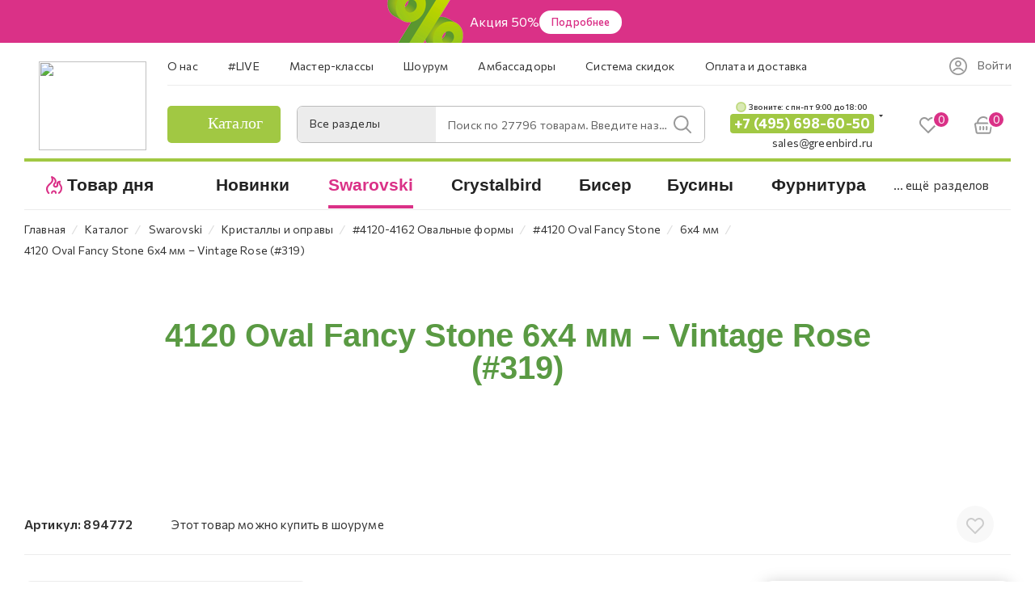

--- FILE ---
content_type: text/html; charset=UTF-8
request_url: https://greenbird.ru/catalog/kristally/kristally_s_opravami/4120_4162_ovalnye_formy/4120_oval_fancy_stone/4120_6/100643/
body_size: 97620
content:
<!DOCTYPE html>
<html xmlns="http://www.w3.org/1999/xhtml" xml:lang="ru" lang="ru"  >
<head><link rel="canonical" href="https://greenbird.ru/catalog/kristally/kristally_s_opravami/4120_4162_ovalnye_formy/4120_oval_fancy_stone/4120_6/100643/"/>
	<title>Купить 4120 Oval Fancy Stone 6х4 мм – Vintage Rose (#319) по цене 103 &#8381; рублей в интернет-магазине GreenBird.ru</title>
	<meta name="yandex-verification" content="bc3f0199ddbe619b" />
	<!-- favicon -->
	<link rel="application/manifest+json" href="/site.webmanifest">
	<meta name="msapplication-config" content="browserconfig.xml">
	<!--<link rel="mask-icon" href="/images/favicon/safari-pinned-tab.svg" color="#000000">-->
	<meta name="robots" content="index, follow, max-image-preview:large, max-snippet:-1">
	<meta name="viewport" content="initial-scale=1.0, width=device-width" />
	<meta name="HandheldFriendly" content="true" />
	<meta name="yes" content="yes" />
	<meta name="apple-mobile-web-app-status-bar-style" content="black" />
	<meta name="SKYPE_TOOLBAR" content="SKYPE_TOOLBAR_PARSER_COMPATIBLE" />
	<meta http-equiv="Content-Type" content="text/html; charset=UTF-8" />
<meta name="keywords" content="интернет-магазин, заказать, купить" />
<meta name="description" content="Купить 4120 oval fancy stone 6х4 мм – vintage rose (#319) по цене 103 &#8381; в интернет-магазине GreenBird.ru - Большой ассортимент качественных и уникальных компонентов для бисероплетения" />
<link href="/bitrix/css/aspro.max/notice.min.css?16473917222876"  rel="stylesheet" />
<link href="/bitrix/js/ui/design-tokens/dist/ui.design-tokens.min.css?167241349722029"  rel="stylesheet" />
<link href="/bitrix/js/ui/fonts/opensans/ui.font.opensans.min.css?16685820892320"  rel="stylesheet" />
<link href="/bitrix/js/main/popup/dist/main.popup.bundle.min.css?168750318926598"  rel="stylesheet" />
<link href="/bitrix/cache/css/s1/aspro_max/page_d67f570b9aa2aae4b3b4222769a5c33b/page_d67f570b9aa2aae4b3b4222769a5c33b_v1.css?1747676062123263"  rel="stylesheet" />
<link href="/bitrix/cache/css/s1/aspro_max/template_4e2d32e92151ddbeb22ae8489986bb3a/template_4e2d32e92151ddbeb22ae8489986bb3a_v1.css?17476760591505157"  data-template-style="true" rel="stylesheet" />
<script>if(!window.BX)window.BX={};if(!window.BX.message)window.BX.message=function(mess){if(typeof mess==='object'){for(let i in mess) {BX.message[i]=mess[i];} return true;}};</script>
<script>(window.BX||top.BX).message({'JS_CORE_LOADING':'Загрузка...','JS_CORE_NO_DATA':'- Нет данных -','JS_CORE_WINDOW_CLOSE':'Закрыть','JS_CORE_WINDOW_EXPAND':'Развернуть','JS_CORE_WINDOW_NARROW':'Свернуть в окно','JS_CORE_WINDOW_SAVE':'Сохранить','JS_CORE_WINDOW_CANCEL':'Отменить','JS_CORE_WINDOW_CONTINUE':'Продолжить','JS_CORE_H':'ч','JS_CORE_M':'м','JS_CORE_S':'с','JSADM_AI_HIDE_EXTRA':'Скрыть лишние','JSADM_AI_ALL_NOTIF':'Показать все','JSADM_AUTH_REQ':'Требуется авторизация!','JS_CORE_WINDOW_AUTH':'Войти','JS_CORE_IMAGE_FULL':'Полный размер'});</script>
<script src="/bitrix/js/main/core/core.min.js?1687503193219752"></script>
<script>BX.setJSList(['/bitrix/js/main/core/core_ajax.js','/bitrix/js/main/core/core_promise.js','/bitrix/js/main/polyfill/promise/js/promise.js','/bitrix/js/main/loadext/loadext.js','/bitrix/js/main/loadext/extension.js','/bitrix/js/main/polyfill/promise/js/promise.js','/bitrix/js/main/polyfill/find/js/find.js','/bitrix/js/main/polyfill/includes/js/includes.js','/bitrix/js/main/polyfill/matches/js/matches.js','/bitrix/js/ui/polyfill/closest/js/closest.js','/bitrix/js/main/polyfill/fill/main.polyfill.fill.js','/bitrix/js/main/polyfill/find/js/find.js','/bitrix/js/main/polyfill/matches/js/matches.js','/bitrix/js/main/polyfill/core/dist/polyfill.bundle.js','/bitrix/js/main/core/core.js','/bitrix/js/main/polyfill/intersectionobserver/js/intersectionobserver.js','/bitrix/js/main/lazyload/dist/lazyload.bundle.js','/bitrix/js/main/polyfill/core/dist/polyfill.bundle.js','/bitrix/js/main/parambag/dist/parambag.bundle.js']);
</script>
<script>(window.BX||top.BX).message({'NOTICE_ADDED2CART':'В корзине','NOTICE_CLOSE':'Закрыть','NOTICE_MORE':'и ещё #COUNT# #PRODUCTS#','NOTICE_PRODUCT0':'товаров','NOTICE_PRODUCT1':'товар','NOTICE_PRODUCT2':'товара','NOTICE_ADDED2DELAY':'В отложенных','NOTICE_ADDED2COMPARE':'В сравнении'});</script>
<script>(window.BX||top.BX).message({'LANGUAGE_ID':'ru','FORMAT_DATE':'DD.MM.YYYY','FORMAT_DATETIME':'DD.MM.YYYY HH:MI:SS','COOKIE_PREFIX':'BITRIX_SM','SERVER_TZ_OFFSET':'10800','UTF_MODE':'Y','SITE_ID':'s1','SITE_DIR':'/','USER_ID':'','SERVER_TIME':'1762855646','USER_TZ_OFFSET':'0','USER_TZ_AUTO':'Y','bitrix_sessid':'472c773e48f9786e412af8f92a80b85e'});</script>

<script src="/bitrix/js/main/ajax.min.js?164739097422194"></script>
<script src="/bitrix/js/aspro.max/notice.min.js?164739172214218"></script>
<script src="/bitrix/js/main/popup/dist/main.popup.bundle.min.js?168750316565670"></script>
<script src="/bitrix/js/currency/currency-core/dist/currency-core.bundle.min.js?16759491983755"></script>
<script src="/bitrix/js/currency/core_currency.min.js?1647390985833"></script>
<script src="/bitrix/js/main/core/core_ls.min.js?16473909747365"></script>
<script>BX.setJSList(['/bitrix/templates/aspro_max/components/bitrix/catalog/main/script.js','/bitrix/templates/aspro_max/components/bitrix/catalog.element/main4/script.js','/bitrix/templates/aspro_max/components/bitrix/sale.prediction.product.detail/main/script.js','/bitrix/templates/aspro_max/components/bitrix/sale.gift.main.products/main/script.js','/bitrix/templates/aspro_max/js/slider.swiper.min.js','/bitrix/templates/aspro_max/vendor/js/carousel/swiper/swiper-bundle.min.js','/bitrix/templates/aspro_max/js/jquery.history.js','/bitrix/templates/aspro_max/vendor/js/carousel/owl/owl.carousel.min.js','/bitrix/templates/aspro_max/js/catalog_element.min.js','/bitrix/templates/aspro_max/js/observer.js','/bitrix/templates/aspro_max/js/jquery.actual.min.js','/bitrix/templates/aspro_max/js/jqModal.js','/bitrix/templates/aspro_max/vendor/js/bootstrap.js','/bitrix/templates/aspro_max/vendor/js/jquery.appear.js','/bitrix/templates/aspro_max/vendor/js/ripple.js','/bitrix/templates/aspro_max/vendor/js/velocity/velocity.js','/bitrix/templates/aspro_max/vendor/js/velocity/velocity.ui.js','/bitrix/templates/aspro_max/js/browser.js','/bitrix/templates/aspro_max/js/jquery.uniform.min.js','/bitrix/templates/aspro_max/vendor/js/sticky-sidebar.js','/bitrix/templates/aspro_max/js/jquery.validate.min.js','/bitrix/templates/aspro_max/js/jquery.inputmask.bundle.min.js','/bitrix/templates/aspro_max/js/jquery.easing.1.3.js','/bitrix/templates/aspro_max/js/equalize.min.js','/bitrix/templates/aspro_max/js/jquery.alphanumeric.js','/bitrix/templates/aspro_max/js/jquery.cookie.js','/bitrix/templates/aspro_max/js/jquery.plugin.min.js','/bitrix/templates/aspro_max/js/jquery.countdown.min.js','/bitrix/templates/aspro_max/js/jquery.countdown-ru.js','/bitrix/templates/aspro_max/js/jquery.ikSelect.js','/bitrix/templates/aspro_max/js/jquery.mobile.custom.touch.min.js','/bitrix/templates/aspro_max/js/jquery.dotdotdot.js','/bitrix/templates/aspro_max/js/rating_likes.js','/bitrix/templates/aspro_max/js/buy_services.js','/bitrix/templates/aspro_max/js/mobile.js','/bitrix/templates/aspro_max/js/jquery.mousewheel.min.js','/bitrix/templates/aspro_max/js/jquery.mCustomScrollbar.js','/bitrix/templates/aspro_max/js/scrollTabs.js','/bitrix/templates/aspro_max/js/main.js','/bitrix/templates/aspro_max/js/blocks/blocks.js','/bitrix/templates/aspro_max/js/jquery.fancybox.min.js','/local/components/bel/mini.banner/templates/.default/script.js','/bitrix/components/bitrix/search.title/script.js','/bitrix/templates/aspro_max/components/bitrix/search.title/mega_menu/script.js','/bitrix/templates/aspro_max/components/bitrix/menu/menu_in_burger/script.js','/bitrix/templates/aspro_max/components/bitrix/search.title/corp/script.js','/bitrix/templates/aspro_max/components/bitrix/menu/top_catalog_wide/script.js','/bitrix/templates/aspro_max/components/bitrix/search.title/corp_fixed/script.js','/bitrix/templates/aspro_max/components/bitrix/menu/top_catalog_wide_mobile/script.js','/bitrix/components/aspro/marketing.popup.max/templates/.default/script.js','/bitrix/templates/aspro_max/components/bitrix/search.title/fixed/script.js','/bitrix/templates/aspro_max/js/custom.js']);</script>
<script>BX.setCSSList(['/bitrix/templates/aspro_max/components/bitrix/catalog/main/style.css','/bitrix/templates/aspro_max/components/bitrix/catalog.element/main4/style.css','/bitrix/templates/aspro_max/components/bitrix/sale.gift.main.products/main/style.css','/bitrix/templates/aspro_max/components/bitrix/catalog.section/services_list/style.css','/include/ratings_and_reviews/style.css','/bitrix/templates/aspro_max/vendor/css/carousel/swiper/swiper-bundle.min.css','/bitrix/templates/aspro_max/css/slider.swiper.min.css','/bitrix/templates/aspro_max/css/main_slider.min.css','/bitrix/templates/aspro_max/vendor/css/carousel/owl/owl.carousel.min.css','/bitrix/templates/aspro_max/vendor/css/carousel/owl/owl.theme.default.min.css','/bitrix/templates/aspro_max/css/animation/animation_ext.css','/bitrix/templates/aspro_max/css/blocks/dark-light-theme.css','/bitrix/templates/aspro_max/css/colored.css','/bitrix/templates/aspro_max/vendor/css/bootstrap.css','/bitrix/templates/aspro_max/css/styles.css','/bitrix/templates/aspro_max/css/blocks/blocks.css','/bitrix/templates/aspro_max/css/blocks/common.blocks/bottom-icons-panel/bottom-icons-panel.css','/bitrix/templates/aspro_max/css/blocks/common.blocks/counter-state/counter-state.css','/bitrix/templates/aspro_max/css/banners.css','/bitrix/templates/aspro_max/css/menu.css','/bitrix/templates/aspro_max/css/catalog.css','/bitrix/templates/aspro_max/css/jquery.mCustomScrollbar.min.css','/bitrix/templates/aspro_max/vendor/css/ripple.css','/bitrix/templates/aspro_max/css/left_block_main_page.css','/bitrix/templates/aspro_max/css/stores.css','/bitrix/templates/aspro_max/css/yandex_map.css','/bitrix/templates/aspro_max/css/buy_services.css','/bitrix/templates/aspro_max/css/header_fixed.css','/bitrix/templates/aspro_max/ajax/ajax.css','/bitrix/templates/aspro_max/css/jquery.fancybox.min.css','/local/components/bel/mini.banner/templates/.default/style.css','/bitrix/templates/aspro_max/components/bitrix/search.title/corp/style.css','/bitrix/templates/aspro_max/components/bitrix/search.title/corp_fixed/style.css','/bitrix/templates/aspro_max/components/bitrix/breadcrumb/main/style.css','/bitrix/templates/aspro_max/css/footer.css','/bitrix/components/aspro/marketing.popup.max/templates/.default/style.css','/bitrix/templates/aspro_max/components/bitrix/search.title/fixed/style.css','/bitrix/templates/aspro_max/styles.css','/bitrix/templates/aspro_max/template_styles.css','/bitrix/templates/aspro_max/css/header.css','/bitrix/templates/aspro_max/css/media.css','/bitrix/templates/aspro_max/css/h1-medium.css','/bitrix/templates/aspro_max/css/catalog-nav.css','/bitrix/templates/aspro_max/css/custom_v2.css','/bitrix/templates/aspro_max/css/custom_v3.css','/bitrix/templates/aspro_max/themes/custom_s1/theme.css','/bitrix/templates/aspro_max/css/widths/width-3.css','/bitrix/templates/aspro_max/css/fonts/font-10.css','/bitrix/templates/aspro_max/css/custom.css','/bitrix/components/aspro/theme.max/css/user_font_s1.css']);</script>
<script data-skip-moving='true'>window['asproRecaptcha'] = {params: {'recaptchaColor':'','recaptchaLogoShow':'','recaptchaSize':'','recaptchaBadge':'','recaptchaLang':'ru'},key: '6LcyIMkkAAAAAJYktcY55jDzgtwYdpQqjWEgAoh5',ver: '3'};</script>
<script data-skip-moving='true'>!function(c,t,n,p){function s(e){var a=t.getElementById(e);if(a&&!(a.className.indexOf("g-recaptcha")<0)&&c.grecaptcha)if("3"==c[p].ver)a.innerHTML='<textarea class="g-recaptcha-response" style="display:none;resize:0;" name="g-recaptcha-response"></textarea>',grecaptcha.ready(function(){grecaptcha.execute(c[p].key,{action:"maxscore"}).then(function(e){a.innerHTML='<textarea class="g-recaptcha-response" style="display:none;resize:0;" name="g-recaptcha-response">'+e+"</textarea>"})});else{if(a.children.length)return;var r=grecaptcha.render(e,{sitekey:c[p].key+"",theme:c[p].params.recaptchaColor+"",size:c[p].params.recaptchaSize+"",callback:"onCaptchaVerify"+c[p].params.recaptchaSize,badge:c[p].params.recaptchaBadge});$(a).attr("data-widgetid",r)}}c.onLoadRenderRecaptcha=function(){var e=[];for(var a in c[n].args)if(c[n].args.hasOwnProperty(a)){var r=c[n].args[a][0];-1==e.indexOf(r)&&(e.push(r),s(r))}c[n]=function(e){s(e)}},c[n]=c[n]||function(){var e,a,r;c[n].args=c[n].args||[],c[n].args.push(arguments),a="recaptchaApiLoader",(e=t).getElementById(a)||((r=e.createElement("script")).id=a,r.src="//www.google.com/recaptcha/api.js?hl="+c[p].params.recaptchaLang+"&onload=onLoadRenderRecaptcha&render="+("3"==c[p].ver?c[p].key:"explicit"),e.head.appendChild(r))}}(window,document,"renderRecaptchaById","asproRecaptcha");</script>
<script data-skip-moving='true'>!function(){function d(a){for(var e=a;e;)if("form"===(e=e.parentNode).nodeName.toLowerCase())return e;return null}function i(a){var e=[],t=null,n=!1;void 0!==a&&(n=null!==a),t=n?a.getElementsByTagName("input"):document.getElementsByName("captcha_word");for(var r=0;r<t.length;r++)"captcha_word"===t[r].name&&e.push(t[r]);return e}function l(a){for(var e=[],t=a.getElementsByTagName("img"),n=0;n<t.length;n++)!/\/bitrix\/tools\/captcha.php\?(captcha_code|captcha_sid)=[^>]*?/i.test(t[n].src)&&"captcha"!==t[n].id||e.push(t[n]);return e}function h(a){var e="recaptcha-dynamic-"+(new Date).getTime();if(null!==document.getElementById(e)){for(var t=null;t=Math.floor(65535*Math.random()),null!==document.getElementById(e+t););e+=t}var n=document.createElement("div");n.id=e,n.className="g-recaptcha",n.attributes["data-sitekey"]=window.asproRecaptcha.key,a.parentNode&&(a.parentNode.className+=" recaptcha_text",a.parentNode.replaceChild(n,a)),"3"==window.asproRecaptcha.ver&&(a.closest(".captcha-row").style.display="none"),renderRecaptchaById(e)}function a(){for(var a,e,t,n,r=function(){var a=i(null);if(0===a.length)return[];for(var e=[],t=0;t<a.length;t++){var n=d(a[t]);null!==n&&e.push(n)}return e}(),c=0;c<r.length;c++){var o=r[c],p=i(o);if(0!==p.length){var s=l(o);if(0!==s.length){for(a=0;a<p.length;a++)h(p[a]);for(a=0;a<s.length;a++)t=s[a],n="[data-uri]",t.attributes.src=n,t.style.display="none","src"in t&&(t.parentNode&&-1===t.parentNode.className.indexOf("recaptcha_tmp_img")&&(t.parentNode.className+=" recaptcha_tmp_img"),t.src=n);e=o,"function"==typeof $&&$(e).find(".captcha-row label > span").length&&$(e).find(".captcha-row label > span").html(BX.message("RECAPTCHA_TEXT")+' <span class="star">*</span>')}}}}document.addEventListener?document.addEventListener("DOMNodeInserted",function(){try{return(function(){if("undefined"!=typeof renderRecaptchaById)for(var a=document.getElementsByClassName("g-recaptcha"),e=0;e<a.length;e++){var t=a[e];if(0===t.innerHTML.length){var n=t.id;if("string"==typeof n&&0!==n.length){if("3"==window.asproRecaptcha.ver)t.closest(".captcha-row").style.display="none";else if("function"==typeof $){var r=$(t).closest(".captcha-row");r.length&&(r.addClass(window.asproRecaptcha.params.recaptchaSize+" logo_captcha_"+window.asproRecaptcha.params.recaptchaLogoShow+" "+window.asproRecaptcha.params.recaptchaBadge),r.find(".captcha_image").addClass("recaptcha_tmp_img"),r.find(".captcha_input").addClass("recaptcha_text"),"invisible"!==window.asproRecaptcha.params.recaptchaSize&&(r.find("input.recaptcha").length||$('<input type="text" class="recaptcha" value="" />').appendTo(r)))}renderRecaptchaById(n)}}}}(),window.renderRecaptchaById&&window.asproRecaptcha&&window.asproRecaptcha.key)?(a(),!0):(console.error("Bad captcha keys or module error"),!0)}catch(a){return console.error(a),!0}},!1):console.warn("Your browser does not support dynamic ReCaptcha replacement")}();</script>
<script>
					(function () {
						"use strict";
						var counter = function ()
						{
							var cookie = (function (name) {
								var parts = ("; " + document.cookie).split("; " + name + "=");
								if (parts.length == 2) {
									try {return JSON.parse(decodeURIComponent(parts.pop().split(";").shift()));}
									catch (e) {}
								}
							})("BITRIX_CONVERSION_CONTEXT_s1");
							if (cookie && cookie.EXPIRE >= BX.message("SERVER_TIME"))
								return;
							var request = new XMLHttpRequest();
							request.open("POST", "/bitrix/tools/conversion/ajax_counter.php", true);
							request.setRequestHeader("Content-type", "application/x-www-form-urlencoded");
							request.send(
								"SITE_ID="+encodeURIComponent("s1")+
								"&sessid="+encodeURIComponent(BX.bitrix_sessid())+
								"&HTTP_REFERER="+encodeURIComponent(document.referrer)
							);
						};
						if (window.frameRequestStart === true)
							BX.addCustomEvent("onFrameDataReceived", counter);
						else
							BX.ready(counter);
					})();
				</script>
<script>BX.message({'PHONE':'Телефон','FAST_VIEW':'Быстрый просмотр','TABLES_SIZE_TITLE':'Подбор размера','SOCIAL':'Социальные сети','DESCRIPTION':'Описание магазина','ITEMS':'Товары','LOGO':'Логотип','REGISTER_INCLUDE_AREA':'Текст о регистрации','AUTH_INCLUDE_AREA':'Текст об авторизации','FRONT_IMG':'Изображение компании','EMPTY_CART':'пуста','CATALOG_VIEW_MORE':'... Показать все','CATALOG_VIEW_LESS':'... Свернуть','JS_REQUIRED':'Заполните это поле','JS_FORMAT':'Неверный формат','JS_FILE_EXT':'Недопустимое расширение файла','JS_PASSWORD_COPY':'Пароли не совпадают','JS_PASSWORD_LENGTH':'Минимум 6 символов','JS_ERROR':'Неверно заполнено поле','JS_FILE_SIZE':'Максимальный размер 5мб','JS_FILE_BUTTON_NAME':'Выберите файл','JS_FILE_DEFAULT':'Прикрепите файл','JS_DATE':'Некорректная дата','JS_DATETIME':'Некорректная дата/время','JS_REQUIRED_LICENSES':'Согласитесь с условиями','JS_REQUIRED_OFFER':'Согласитесь с условиями','LICENSE_PROP':'Согласие на обработку персональных данных','LOGIN_LEN':'Введите минимум {0} символа','FANCY_CLOSE':'Закрыть','FANCY_NEXT':'Следующий','FANCY_PREV':'Предыдущий','TOP_AUTH_REGISTER':'Регистрация','CALLBACK':'Заказать звонок','ASK':'Задать вопрос','REVIEW':'Оставить отзыв','S_CALLBACK':'Заказать звонок','UNTIL_AKC':'До конца акции','TITLE_QUANTITY_BLOCK':'Остаток','TITLE_QUANTITY':'шт','TOTAL_SUMM_ITEM':'Общая стоимость ','SUBSCRIBE_SUCCESS':'Вы успешно подписались','RECAPTCHA_TEXT':'Подтвердите, что вы не робот','JS_RECAPTCHA_ERROR':'Пройдите проверку','COUNTDOWN_SEC':'сек','COUNTDOWN_MIN':'мин','COUNTDOWN_HOUR':'час','COUNTDOWN_DAY0':'дн','COUNTDOWN_DAY1':'дн','COUNTDOWN_DAY2':'дн','COUNTDOWN_WEAK0':'Недель','COUNTDOWN_WEAK1':'Неделя','COUNTDOWN_WEAK2':'Недели','COUNTDOWN_MONTH0':'Месяцев','COUNTDOWN_MONTH1':'Месяц','COUNTDOWN_MONTH2':'Месяца','COUNTDOWN_YEAR0':'Лет','COUNTDOWN_YEAR1':'Год','COUNTDOWN_YEAR2':'Года','COUNTDOWN_COMPACT_SEC':'с','COUNTDOWN_COMPACT_MIN':'м','COUNTDOWN_COMPACT_HOUR':'ч','COUNTDOWN_COMPACT_DAY':'д','COUNTDOWN_COMPACT_WEAK':'н','COUNTDOWN_COMPACT_MONTH':'м','COUNTDOWN_COMPACT_YEAR0':'л','COUNTDOWN_COMPACT_YEAR1':'г','CATALOG_PARTIAL_BASKET_PROPERTIES_ERROR':'Заполнены не все свойства у добавляемого товара','CATALOG_EMPTY_BASKET_PROPERTIES_ERROR':'Выберите свойства товара, добавляемые в корзину в параметрах компонента','CATALOG_ELEMENT_NOT_FOUND':'Элемент не найден','ERROR_ADD2BASKET':'Ошибка добавления товара в корзину','CATALOG_SUCCESSFUL_ADD_TO_BASKET':'Успешное добавление товара в корзину','ERROR_BASKET_TITLE':'Ошибка корзины','ERROR_BASKET_PROP_TITLE':'Выберите свойства, добавляемые в корзину','ERROR_BASKET_BUTTON':'Выбрать','BASKET_TOP':'Корзина в шапке','ERROR_ADD_DELAY_ITEM':'Ошибка отложенной корзины','VIEWED_TITLE':'Ранее вы смотрели','VIEWED_BEFORE':'Ранее вы смотрели','BEST_TITLE':'Лучшие предложения','CT_BST_SEARCH_BUTTON':'Поиск','CT_BST_SEARCH2_BUTTON':'Найти','BASKET_PRINT_BUTTON':'Распечатать','BASKET_CLEAR_ALL_BUTTON':'Очистить','BASKET_QUICK_ORDER_BUTTON':'Быстрый заказ','BASKET_CONTINUE_BUTTON':'Продолжить покупки','BASKET_ORDER_BUTTON':'Оформить заказ','SHARE_BUTTON':'Поделиться','BASKET_CHANGE_TITLE':'Ваш заказ','BASKET_CHANGE_LINK':'Изменить','MORE_INFO_SKU':'Купить','FROM':'от','BEFORE':'до','TITLE_BLOCK_VIEWED_NAME':'Ранее вы смотрели','T_BASKET':'Корзина','FILTER_EXPAND_VALUES':'Показать все','FILTER_HIDE_VALUES':'Свернуть','FULL_ORDER':'Полный заказ','CUSTOM_COLOR_CHOOSE':'Выбрать','CUSTOM_COLOR_CANCEL':'Отмена','S_MOBILE_MENU':'Меню','MAX_T_MENU_BACK':'Назад','MAX_T_MENU_CALLBACK':'Обратная связь','MAX_T_MENU_CONTACTS_TITLE':'Будьте на связи','SEARCH_TITLE':'Поиск','SOCIAL_TITLE':'Оставайтесь на связи','HEADER_SCHEDULE':'Время работы','SEO_TEXT':'SEO описание','COMPANY_IMG':'Картинка компании','COMPANY_TEXT':'Описание компании','CONFIG_SAVE_SUCCESS':'Настройки сохранены','CONFIG_SAVE_FAIL':'Ошибка сохранения настроек','ITEM_ECONOMY':'Экономия','ITEM_ARTICLE':'Артикул: ','JS_FORMAT_ORDER':'имеет неверный формат','JS_BASKET_COUNT_TITLE':'В корзине товаров на SUMM','POPUP_VIDEO':'Видео','POPUP_GIFT_TEXT':'Нашли что-то особенное? Намекните другу о подарке!','ORDER_FIO_LABEL':'Ф.И.О.','ORDER_PHONE_LABEL':'Телефон','ORDER_REGISTER_BUTTON':'Регистрация','PRICES_TYPE':'Варианты цен','FILTER_HELPER_VALUES':' знач.','SHOW_MORE_SCU_MAIN':'Еще #COUNT#','SHOW_MORE_SCU_1':'предложение','SHOW_MORE_SCU_2':'предложения','SHOW_MORE_SCU_3':'предложений','PARENT_ITEM_NOT_FOUND':'Не найден основной товар для услуги в корзине. Обновите страницу и попробуйте снова.','INVALID_NUMBER':'Неверный номер','INVALID_COUNTRY_CODE':'Неверный код страны','TOO_SHORT':'Номер слишком короткий','TOO_LONG':'Номер слишком длинный'})</script>
<meta name="theme-color" content="#da3187">
<style>:root{--theme-base-color: #da3187;--theme-base-opacity-color: #da31871a;--theme-base-color-hue:329;--theme-base-color-saturation:70%;--theme-base-color-lightness:52%;}</style>
<link href="https://fonts.gstatic.com" rel="preconnect" crossorigin>
<link href="https://fonts.googleapis.com/css2?family=Commissioner:wght@100;200;300;400;500;600;700;800;900&display=swap"  rel="preload" as="style" crossorigin>
<link href="https://fonts.googleapis.com/css2?family=Commissioner:wght@100;200;300;400;500;600;700;800;900&display=swap"  rel="stylesheet" crossorigin>
<script data-skip-moving="true">window.lazySizesConfig = window.lazySizesConfig || {};lazySizesConfig.loadMode = 1;lazySizesConfig.expand = 200;lazySizesConfig.expFactor = 1;lazySizesConfig.hFac = 0.1;window.lazySizesConfig.lazyClass = "lazy";</script>
<script src="/bitrix/templates/aspro_max/js/lazysizes.min.js" data-skip-moving="true" defer=""></script>
<script src="/bitrix/templates/aspro_max/js/ls.unveilhooks.min.js" data-skip-moving="true" defer=""></script>
<link href="/bitrix/templates/aspro_max/css/print.min.css?164739210321745" data-template-style="true" rel="stylesheet" media="print">
					<script data-skip-moving="true" src="/bitrix/js/aspro.max/jquery-2.1.3.min.js"></script>
					<script data-skip-moving="true" src="/bitrix/templates/aspro_max/js/speed.min.js?=1673886386"></script>
<link rel="shortcut icon" href="/favicon.ico" type="image/x-icon" />
<link rel="apple-touch-icon" sizes="180x180" href="/include/apple-touch-icon.png" />
<meta property="og:description" content="4120 Oval Fancy Stone 6х4 мм – Vintage Rose (#319)" />
<meta property="og:image" content="https://greenbird.ru/upload/iblock/92a/fs4xbgw03oyywk6n3rjqxxs2q2aufpdk.jpg" />
<link rel="image_src" href="https://greenbird.ru/upload/iblock/92a/fs4xbgw03oyywk6n3rjqxxs2q2aufpdk.jpg"  />
<meta property="og:title" content="Купить 4120 Oval Fancy Stone 6х4 мм – Vintage Rose (#319) по цене 103 &#8381; рублей в интернет-магазине GreenBird.ru" />
<meta property="og:type" content="website" />
<meta property="og:url" content="https://greenbird.ru/catalog/kristally/kristally_s_opravami/4120_4162_ovalnye_formy/4120_oval_fancy_stone/4120_6/100643/" />

<script  src="/bitrix/cache/js/s1/aspro_max/template_03bcdb14c8fa7ae34ca173ed9de1aa70/template_03bcdb14c8fa7ae34ca173ed9de1aa70_v1.js?1747676059949020"></script>
<script  src="/bitrix/cache/js/s1/aspro_max/page_883f9a4b6d251e8fde50fc5cc47a168b/page_883f9a4b6d251e8fde50fc5cc47a168b_v1.js?1747676062361666"></script>
<script>var _ba = _ba || []; _ba.push(["aid", "6f856ec0af105e53bc77f737e0716b26"]); _ba.push(["host", "greenbird.ru"]); _ba.push(["ad[ct][item]", "[base64]"]);_ba.push(["ad[ct][user_id]", function(){return BX.message("USER_ID") ? BX.message("USER_ID") : 0;}]);_ba.push(["ad[ct][recommendation]", function() {var rcmId = "";var cookieValue = BX.getCookie("BITRIX_SM_RCM_PRODUCT_LOG");var productId = 100643;var cItems = [];var cItem;if (cookieValue){cItems = cookieValue.split(".");}var i = cItems.length;while (i--){cItem = cItems[i].split("-");if (cItem[0] == productId){rcmId = cItem[1];break;}}return rcmId;}]);_ba.push(["ad[ct][v]", "2"]);(function() {var ba = document.createElement("script"); ba.type = "text/javascript"; ba.async = true;ba.src = (document.location.protocol == "https:" ? "https://" : "http://") + "bitrix.info/ba.js";var s = document.getElementsByTagName("script")[0];s.parentNode.insertBefore(ba, s);})();</script>

				<!-- Google Tag Manager -->
<script>(function(w,d,s,l,i){w[l]=w[l]||[];w[l].push({'gtm.start':
new Date().getTime(),event:'gtm.js'});var f=d.getElementsByTagName(s)[0],
j=d.createElement(s),dl=l!='dataLayer'?'&l='+l:'';j.async=true;j.src=
'https://www.googletagmanager.com/gtm.js?id='+i+dl;f.parentNode.insertBefore(j,f);
})(window,document,'script','dataLayer','GTM-PQ72J2L');</script>
<!-- End Google Tag Manager -->
	<style>
	@media(max-width: 575px) {
		body:not(.mobloader) .gb-mobmenu-item.icon.gb_novelty_icon:before,
		/*body:not(.mobloader) .BIG_BANNER_INDEX .top_slider_wrapp.maxwidth-banner.custom_slider_with_childs .row.side-childs.normal.c_2 img,*/
		body:not(.mobloader) .svg-inline-icon_discount{
			opacity: 0;
		}
		body:not(.mobloader) #footer .gb-first_bottom_menu .gb-first_bottom_menu__list-item--hit a:before,
		body:not(.mobloader) #footer .gb-first_bottom_menu .gb-first_bottom_menu__list-item--new a:before,
		body:not(.mobloader) .gb-mobmenu-item.icon.gb_novelty_icon:before,
		body:not(.mobloader) .gb-mobmenu-item.icon.gb_novelty_icon:before,
		body:not(.mobloader) td.menu-item.icon.gb_novelty_icon .wrap a>div:before,
		body:not(.mobloader) #footer .gb-footer_developer_logo a:before,
		body:not(.mobloader) .gb-search-select:after,
		body:not(.mobloader) .inline-search-block .close-block .close-icons,
		body:not(.mobloader) .wrapper1.front_page .top_block a,
		body:not(.mobloader) .mega-menu table td .wrap > .more-items > span:before,
		/*body:not(.mobloader) .custom_slider_with_childs .col-md-9 tr.main_info,*/
		body:not(.mobloader) #main .swiper-lazy:not(.swiper-lazy-loaded),
		body:not(.mobloader) footer .social-icons ul li a{
			background: none !important;
		}
		body:not(.mobloader) .gb-top-socials i{
			background: none !important;
		}
		body:not(.mobloader) .darken-bg-animate-custom a{
			background: none !important;
		}
		body:not(.mobloader) .footer-rating__block{
			display: none;
		}
	}
</style>
</head>
<body class=" site_s1  fill_bg_n catalog-delayed-btn-Y theme-light" id="main" data-site="/">
    <div class="bel_top_banner" id="mini_banner_246387">
            <div class="images">
            <img data-lazyload class="lazy" src="[data-uri]" loading="lazy"  data-src="/images/ban_pic.png">        </div>
            <a href="#top_banner_fancy" class="text">Акция 50% <span class="more_link">Подробнее</span></a>
        <a href="#top_banner_fancy" class="more_btn">Подробнее</a>
    <!-- <div class="close"></div> -->
</div>
    <div class="popup_mini_banner" id="top_banner_fancy"><p><b>Скидка 50%</b></p>
<p>Срок действия акции:<br>
<b>C 8 Октября - 30 Ноября</b> включительно</p>
Скидка действует на:<br>
<a href="/catalog/kristally/kristalnaya_tkan/">Кристальная ткань</a></div>
	
	
	<div id="panel"></div>
<!-- Google Tag Manager (noscript) -->
<noscript><iframe src="https://www.googletagmanager.com/ns.html?id=GTM-PQ72J2L"
height="0" width="0" style="display:none;visibility:hidden"></iframe></noscript>
<!-- End Google Tag Manager (noscript) -->
	
				<!--'start_frame_cache_basketitems-component-block'-->												<div id="ajax_basket"></div>
					<!--'end_frame_cache_basketitems-component-block'-->						<div class="cd-modal-bg"></div>
		<script data-skip-moving="true">var solutionName = 'arMaxOptions';</script>
		<script src="/bitrix/templates/aspro_max/js/setTheme.php?site_id=s1&site_dir=/" data-skip-moving="true"></script>
		<script>window.onload=function(){window.basketJSParams = window.basketJSParams || [];window.dataLayer = window.dataLayer || [];}
		BX.message({'MIN_ORDER_PRICE_TEXT':'<b>Минимальная сумма заказа #PRICE#<\/b><br/>Пожалуйста, добавьте еще товаров в корзину','LICENSES_TEXT':'Я согласен на <a href=\"/obrabotka-dannyih/\" target=\"_blank\">обработку персональных данных<\/a>','OFFER_TEXT':'Согласен с <a href=\"/include/offer_detail.php\" target=\"_blank\">публичной офертой<\/a>'});
		arAsproOptions.PAGES.FRONT_PAGE = window[solutionName].PAGES.FRONT_PAGE = "";arAsproOptions.PAGES.BASKET_PAGE = window[solutionName].PAGES.BASKET_PAGE = "";arAsproOptions.PAGES.ORDER_PAGE = window[solutionName].PAGES.ORDER_PAGE = "";arAsproOptions.PAGES.PERSONAL_PAGE = window[solutionName].PAGES.PERSONAL_PAGE = "";arAsproOptions.PAGES.CATALOG_PAGE = window[solutionName].PAGES.CATALOG_PAGE = "1";</script>
		<div class="wrapper1  header_bglight long_header colored_header catalog_page basket_normal basket_fill_WHITE side_LEFT block_side_NORMAL catalog_icons_N banner_auto with_fast_view mheader-v1 header-v8 header-font-lower_Y regions_N title_position_LEFT fill_ footer-v5 front-vindex1 mfixed_Y mfixed_view_always title-v1 lazy_Y with_phones normal-catalog-img landing-normal big-banners-mobile-slider bottom-icons-panel-Y compact-breadcrumbs-N catalog-delayed-btn-Y  ">


<div class="mega_fixed_menu scrollblock">
	<div class="maxwidth-theme">
		<svg class="svg svg-close" width="14" height="14" viewBox="0 0 14 14">
		  <path data-name="Rounded Rectangle 568 copy 16" d="M1009.4,953l5.32,5.315a0.987,0.987,0,0,1,0,1.4,1,1,0,0,1-1.41,0L1008,954.4l-5.32,5.315a0.991,0.991,0,0,1-1.4-1.4L1006.6,953l-5.32-5.315a0.991,0.991,0,0,1,1.4-1.4l5.32,5.315,5.31-5.315a1,1,0,0,1,1.41,0,0.987,0.987,0,0,1,0,1.4Z" transform="translate(-1001 -946)"></path>
		</svg>
		<i class="svg svg-close mask arrow"></i>
		<div class="row">
			<div class="col-md-9">
				<div class="left_menu_block">
					<div class="logo_block flexbox flexbox--row align-items-normal">
						<div class="logo">
							<a href="/">
<picture>
  <source srcset="/bitrix/templates/aspro_max/img/logo-mob.svg?v1" media="(max-width: 992px)" />
  <img data-lazyload class="lazy" src="[data-uri]" data-src="/bitrix/templates/aspro_max/img/logo.svg?v1">
</picture></a>						</div>
						<div class="top-description addr">
							Интернет-магазин 
представительского класса						</div>
					</div>
					<div class="search_block">
						<div class="search_wrap">
							<div class="search-block">
												<div class="search-wrapper">
				<div id="title-search_mega_menu">
					<form action="/catalog/" class="search">
						<div class="search-input-div">
							<input class="search-input" id="title-search-input_mega_menu" type="text" name="q" value="" placeholder="Поиск" size="20" maxlength="50" autocomplete="off" />
						</div>
						<div class="search-button-div">
							<button class="btn btn-search" type="submit" name="s" value="Найти"><i class="svg inline  svg-inline-search2" aria-hidden="true" ><!-- <svg class="" width="17" height="17" viewBox="0 0 17 17" aria-hidden="true"><path class="cls-1" d="M16.709,16.719a1,1,0,0,1-1.412,0l-3.256-3.287A7.475,7.475,0,1,1,15,7.5a7.433,7.433,0,0,1-1.549,4.518l3.258,3.289A1,1,0,0,1,16.709,16.719ZM7.5,2A5.5,5.5,0,1,0,13,7.5,5.5,5.5,0,0,0,7.5,2Z"></path></svg> --><svg width="24" height="24" viewBox="0 0 24 24" fill="none"
  xmlns="http://www.w3.org/2000/svg"><path d="M22.8 21.4L17.6 16.2L17.5 16.1C20.5 12.5 20.2 7.1 16.9 3.7C13.3 0.0999999 7.4 0.0999999 3.8 3.7C2 5.5 1 7.8 1 10.3C1 12.8 2 15.1 3.7 16.9C5.5 18.7 7.9 19.6 10.3 19.6C12.4 19.6 14.4 18.9 16.1 17.5L16.2 17.6L21.4 22.8C21.6 23 21.9 23.1 22.1 23.1C22.3 23.1 22.6 23 22.8 22.8C23.2 22.4 23.2 21.8 22.8 21.4ZM5.1 15.4C3.8 14.1 3 12.2 3 10.3C3 8.4 3.8 6.5 5.1 5.1C6.6 3.7 8.4 3 10.3 3C12.2 3 14 3.7 15.4 5.1C18.2 7.9 18.2 12.6 15.4 15.4C12.6 18.2 8 18.3 5.1 15.4Z" fill="#999999"/></svg>
</i></button>
							<span class="close-block inline-search-hide"><span class="svg svg-close close-icons"></span></span>
						</div>
					</form>
				</div>
			</div>
	<script>
	var jsControl = new JCTitleSearch3({
		//'WAIT_IMAGE': '/bitrix/themes/.default/images/wait.gif',
		'AJAX_PAGE' : '/catalog/kristally/kristally_s_opravami/4120_4162_ovalnye_formy/4120_oval_fancy_stone/4120_6/100643/',
		'CONTAINER_ID': 'title-search_mega_menu',
		'INPUT_ID': 'title-search-input_mega_menu',
		'INPUT_ID_TMP': 'title-search-input_mega_menu',
		'MIN_QUERY_LEN': 2
	});
</script>							</div>
						</div>
					</div>
										<!-- noindex -->

	<div class="burger_menu_wrapper">
		
			<div class="top_link_wrapper">
				<div class="menu-item dropdown catalog wide_menu   active">
					<div class="wrap">
						<a class="dropdown-toggle" href="/catalog/">
							<div class="link-title color-theme-hover">
																	<i class="svg inline  svg-inline-icon_catalog" aria-hidden="true" ><svg xmlns="http://www.w3.org/2000/svg" width="10" height="10" viewBox="0 0 10 10"><path  data-name="Rounded Rectangle 969 copy 7" class="cls-1" d="M644,76a1,1,0,1,1-1,1A1,1,0,0,1,644,76Zm4,0a1,1,0,1,1-1,1A1,1,0,0,1,648,76Zm4,0a1,1,0,1,1-1,1A1,1,0,0,1,652,76Zm-8,4a1,1,0,1,1-1,1A1,1,0,0,1,644,80Zm4,0a1,1,0,1,1-1,1A1,1,0,0,1,648,80Zm4,0a1,1,0,1,1-1,1A1,1,0,0,1,652,80Zm-8,4a1,1,0,1,1-1,1A1,1,0,0,1,644,84Zm4,0a1,1,0,1,1-1,1A1,1,0,0,1,648,84Zm4,0a1,1,0,1,1-1,1A1,1,0,0,1,652,84Z" transform="translate(-643 -76)"/></svg></i>																Каталог							</div>
						</a>
													<span class="tail"></span>
							<div class="burger-dropdown-menu row">
								<div class="menu-wrapper" >
									
																														<div class="col-md-4 dropdown-submenu active ">
																						<a href="/catalog/kristally/" class="color-theme-hover" title="Swarovski">
												<span class="name option-font-bold">Swarovski</span>
											</a>
																								<div class="burger-dropdown-menu toggle_menu">
																																									<div class="menu-item  dropdown-submenu ">
															<a href="/catalog/kristally/limited_edition/" title="Limited Edition">
																<span class="name color-theme-hover">Limited Edition</span>
															</a>
																															<div class="burger-dropdown-menu with_padding">
																																			<div class="menu-item ">
																			<a href="/catalog/kristally/limited_edition/aurum/" title="Aurum">
																				<span class="name color-theme-hover">Aurum</span>
																			</a>
																		</div>
																																			<div class="menu-item ">
																			<a href="/catalog/kristally/limited_edition/bermuda_blue/" title="Bermuda Blue">
																				<span class="name color-theme-hover">Bermuda Blue</span>
																			</a>
																		</div>
																																			<div class="menu-item ">
																			<a href="/catalog/kristally/limited_edition/drugie_redkie_tsveta/" title="Другие редкие цвета">
																				<span class="name color-theme-hover">Другие редкие цвета</span>
																			</a>
																		</div>
																																			<div class="menu-item ">
																			<a href="/catalog/kristally/limited_edition/zhemchug/" title="Жемчуг">
																				<span class="name color-theme-hover">Жемчуг</span>
																			</a>
																		</div>
																																			<div class="menu-item ">
																			<a href="/catalog/kristally/limited_edition/redkie_formy_i_razmery/" title="Редкие формы и размеры">
																				<span class="name color-theme-hover">Редкие формы и размеры</span>
																			</a>
																		</div>
																																	</div>
																													</div>
																																									<div class="menu-item  dropdown-submenu ">
															<a href="/catalog/kristally/kristalnyy_zhemchug/" title="Кристальный жемчуг">
																<span class="name color-theme-hover">Кристальный жемчуг</span>
															</a>
																															<div class="burger-dropdown-menu with_padding">
																																			<div class="menu-item ">
																			<a href="/catalog/kristally/kristalnyy_zhemchug/5810_kruglyy/" title="#5810 Круглый (2-12 мм)">
																				<span class="name color-theme-hover">#5810 Круглый (2-12 мм)</span>
																			</a>
																		</div>
																																			<div class="menu-item ">
																			<a href="/catalog/kristally/kristalnyy_zhemchug/5811_s_bolshim_otverstiem/" title="#5811 С большим отверстием (14-16 мм)">
																				<span class="name color-theme-hover">#5811 С большим отверстием (14-16 мм)</span>
																			</a>
																		</div>
																																			<div class="menu-item ">
																			<a href="/catalog/kristally/kristalnyy_zhemchug/5809_bez_otverstiy/" title="#5809 Без отверстий">
																				<span class="name color-theme-hover">#5809 Без отверстий</span>
																			</a>
																		</div>
																																			<div class="menu-item ">
																			<a href="/catalog/kristally/kristalnyy_zhemchug/5821_kaplya_11kh8_mm/" title="#5821 Капля 11х8 мм">
																				<span class="name color-theme-hover">#5821 Капля 11х8 мм</span>
																			</a>
																		</div>
																																			<div class="menu-item ">
																			<a href="/catalog/kristally/kristalnyy_zhemchug/5824_ris_4_mm/" title="#5824 Рис 4 мм">
																				<span class="name color-theme-hover">#5824 Рис 4 мм</span>
																			</a>
																		</div>
																																			<div class="menu-item ">
																			<a href="/catalog/kristally/kristalnyy_zhemchug/5840_5844_barochnyy/" title="#5840-5844 Барочный">
																				<span class="name color-theme-hover">#5840-5844 Барочный</span>
																			</a>
																		</div>
																																			<div class="menu-item ">
																			<a href="/catalog/kristally/kristalnyy_zhemchug/5860_ploskiy/" title="#5860 Плоский">
																				<span class="name color-theme-hover">#5860 Плоский</span>
																			</a>
																		</div>
																																			<div class="menu-item ">
																			<a href="/catalog/kristally/kristalnyy_zhemchug/poluprosverlennyy/" title="Полупросверленный">
																				<span class="name color-theme-hover">Полупросверленный</span>
																			</a>
																		</div>
																																			<div class="menu-item ">
																			<a href="/catalog/kristally/kristalnyy_zhemchug/miksy_zhemchuga/" title="Миксы жемчуга">
																				<span class="name color-theme-hover">Миксы жемчуга</span>
																			</a>
																		</div>
																																	</div>
																													</div>
																																									<div class="menu-item  dropdown-submenu active">
															<a href="/catalog/kristally/kristally_s_opravami/" title="Кристаллы и оправы">
																<span class="name color-theme-hover">Кристаллы и оправы</span>
															</a>
																															<div class="burger-dropdown-menu with_padding">
																																			<div class="menu-item ">
																			<a href="/catalog/kristally/kristally_s_opravami/shatony/" title="Шатоны">
																				<span class="name color-theme-hover">Шатоны</span>
																			</a>
																		</div>
																																			<div class="menu-item ">
																			<a href="/catalog/kristally/kristally_s_opravami/rivoli/" title="Риволи">
																				<span class="name color-theme-hover">Риволи</span>
																			</a>
																		</div>
																																			<div class="menu-item ">
																			<a href="/catalog/kristally/kristally_s_opravami/1122_1695_kruglye_formy/" title="#1122-1695 Круглые формы">
																				<span class="name color-theme-hover">#1122-1695 Круглые формы</span>
																			</a>
																		</div>
																																			<div class="menu-item active">
																			<a href="/catalog/kristally/kristally_s_opravami/4120_4162_ovalnye_formy/" title="#4120-4162 Овальные формы">
																				<span class="name color-theme-hover">#4120-4162 Овальные формы</span>
																			</a>
																		</div>
																																			<div class="menu-item ">
																			<a href="/catalog/kristally/kristally_s_opravami/4195_jelly_fish/" title="#4195 Jelly Fish">
																				<span class="name color-theme-hover">#4195 Jelly Fish</span>
																			</a>
																		</div>
																																			<div class="menu-item ">
																			<a href="/catalog/kristally/kristally_s_opravami/4196_nautilus/" title="#4196 Nautilus">
																				<span class="name color-theme-hover">#4196 Nautilus</span>
																			</a>
																		</div>
																																			<div class="menu-item ">
																			<a href="/catalog/kristally/kristally_s_opravami/4200_4230_forma_lodochki/" title="#4200-4230 Форма лодочки">
																				<span class="name color-theme-hover">#4200-4230 Форма лодочки</span>
																			</a>
																		</div>
																																			<div class="menu-item ">
																			<a href="/catalog/kristally/kristally_s_opravami/4320_4370_kaplevidnye_formy/" title="#4320-4370 Каплевидные формы">
																				<span class="name color-theme-hover">#4320-4370 Каплевидные формы</span>
																			</a>
																		</div>
																																			<div class="menu-item ">
																			<a href="/catalog/kristally/kristally_s_opravami/4428_4499_kvadratnye_formy/" title="#4428-4499 Квадратные формы">
																				<span class="name color-theme-hover">#4428-4499 Квадратные формы</span>
																			</a>
																		</div>
																																			<div class="menu-item ">
																			<a href="/catalog/kristally/kristally_s_opravami/4527_4671_pryamougolniki/" title="#4527-4671 Прямоугольники">
																				<span class="name color-theme-hover">#4527-4671 Прямоугольники</span>
																			</a>
																		</div>
																																			<div class="menu-item ">
																			<a href="/catalog/kristally/kristally_s_opravami/4683_thin_hexagon/" title="#4683 Thin Hexagon">
																				<span class="name color-theme-hover">#4683 Thin Hexagon</span>
																			</a>
																		</div>
																																			<div class="menu-item ">
																			<a href="/catalog/kristally/kristally_s_opravami/4699_prismatic_hexagon/" title="#4699 Prismatic Hexagon">
																				<span class="name color-theme-hover">#4699 Prismatic Hexagon</span>
																			</a>
																		</div>
																																			<div class="menu-item ">
																			<a href="/catalog/kristally/kristally_s_opravami/4706_trilliant/" title="#4706 Trilliant">
																				<span class="name color-theme-hover">#4706 Trilliant</span>
																			</a>
																		</div>
																																			<div class="menu-item ">
																			<a href="/catalog/kristally/kristally_s_opravami/4707_slim_trilliant/" title="#4707 Slim Trilliant">
																				<span class="name color-theme-hover">#4707 Slim Trilliant</span>
																			</a>
																		</div>
																																			<div class="menu-item ">
																			<a href="/catalog/kristally/kristally_s_opravami/4717_delta/" title="#4717 Delta">
																				<span class="name color-theme-hover">#4717 Delta</span>
																			</a>
																		</div>
																																			<div class="menu-item ">
																			<a href="/catalog/kristally/kristally_s_opravami/4731_kite/" title="#4731 Kite">
																				<span class="name color-theme-hover">#4731 Kite</span>
																			</a>
																		</div>
																																			<div class="menu-item ">
																			<a href="/catalog/kristally/kristally_s_opravami/4745_star/" title="#4745 Star">
																				<span class="name color-theme-hover">#4745 Star</span>
																			</a>
																		</div>
																																			<div class="menu-item ">
																			<a href="/catalog/kristally/kristally_s_opravami/4753_edelweiss/" title="#4753 Edelweiss">
																				<span class="name color-theme-hover">#4753 Edelweiss</span>
																			</a>
																		</div>
																																			<div class="menu-item ">
																			<a href="/catalog/kristally/kristally_s_opravami/4754_starbloom/" title="#4754 Starbloom">
																				<span class="name color-theme-hover">#4754 Starbloom</span>
																			</a>
																		</div>
																																			<div class="menu-item ">
																			<a href="/catalog/kristally/kristally_s_opravami/4775_eye_fancy_stone/" title="#4775 Eye Fancy Stone">
																				<span class="name color-theme-hover">#4775 Eye Fancy Stone</span>
																			</a>
																		</div>
																																			<div class="menu-item ">
																			<a href="/catalog/kristally/kristally_s_opravami/4784_greek_cross/" title="#4784 Greek Cross">
																				<span class="name color-theme-hover">#4784 Greek Cross</span>
																			</a>
																		</div>
																																			<div class="menu-item ">
																			<a href="/catalog/kristally/kristally_s_opravami/4790_wing/" title="#4790 Wing">
																				<span class="name color-theme-hover">#4790 Wing</span>
																			</a>
																		</div>
																																			<div class="menu-item ">
																			<a href="/catalog/kristally/kristally_s_opravami/4799_prismatic_triangle/" title="#4799 Prismatic Triangle">
																				<span class="name color-theme-hover">#4799 Prismatic Triangle</span>
																			</a>
																		</div>
																																			<div class="menu-item ">
																			<a href="/catalog/kristally/kristally_s_opravami/4809_4884_serdechki/" title="#4809-4884 Сердечки">
																				<span class="name color-theme-hover">#4809-4884 Сердечки</span>
																			</a>
																		</div>
																																			<div class="menu-item ">
																			<a href="/catalog/kristally/kristally_s_opravami/4925_kaputt_baquette/" title="#4925 Kaputt Baquette">
																				<span class="name color-theme-hover">#4925 Kaputt Baquette</span>
																			</a>
																		</div>
																																			<div class="menu-item ">
																			<a href="/catalog/kristally/kristally_s_opravami/4926_oval_tribe_1/" title="#4926 Oval Tribe">
																				<span class="name color-theme-hover">#4926 Oval Tribe</span>
																			</a>
																		</div>
																																			<div class="menu-item ">
																			<a href="/catalog/kristally/kristally_s_opravami/4927_rhombus_tribe/" title="#4927 Rhombus Tribe">
																				<span class="name color-theme-hover">#4927 Rhombus Tribe</span>
																			</a>
																		</div>
																																			<div class="menu-item ">
																			<a href="/catalog/kristally/kristally_s_opravami/4004_4045_seriya_zhivotnye/" title="#4004-4045 Серия Животные">
																				<span class="name color-theme-hover">#4004-4045 Серия Животные</span>
																			</a>
																		</div>
																																			<div class="menu-item ">
																			<a href="/catalog/kristally/kristally_s_opravami/4137_4737_ceriya_cosmic_ring/" title="#4137-4737 Cерия Cosmic Ring">
																				<span class="name color-theme-hover">#4137-4737 Cерия Cosmic Ring</span>
																			</a>
																		</div>
																																			<div class="menu-item ">
																			<a href="/catalog/kristally/kristally_s_opravami/4928_4933_seriya_illyuzii/" title="#4928-4933 Серия Иллюзии">
																				<span class="name color-theme-hover">#4928-4933 Серия Иллюзии</span>
																			</a>
																		</div>
																																			<div class="menu-item ">
																			<a href="/catalog/kristally/kristally_s_opravami/opravy/" title="Оправы">
																				<span class="name color-theme-hover">Оправы</span>
																			</a>
																		</div>
																																	</div>
																													</div>
																																									<div class="menu-item  dropdown-submenu ">
															<a href="/catalog/kristally/businy_swarovski/" title="Бусины">
																<span class="name color-theme-hover">Бусины</span>
															</a>
																															<div class="burger-dropdown-menu with_padding">
																																			<div class="menu-item ">
																			<a href="/catalog/kristally/businy_swarovski/bikonusy_5328/" title="Биконусы #5328">
																				<span class="name color-theme-hover">Биконусы #5328</span>
																			</a>
																		</div>
																																			<div class="menu-item ">
																			<a href="/catalog/kristally/businy_swarovski/kruglye_businy/" title="Круглые бусины">
																				<span class="name color-theme-hover">Круглые бусины</span>
																			</a>
																		</div>
																																			<div class="menu-item ">
																			<a href="/catalog/kristally/businy_swarovski/businy_rondeli/" title="Бусины-рондели">
																				<span class="name color-theme-hover">Бусины-рондели</span>
																			</a>
																		</div>
																																			<div class="menu-item ">
																			<a href="/catalog/kristally/businy_swarovski/5514_pendulum_bead/" title="#5514 Pendulum Bead">
																				<span class="name color-theme-hover">#5514 Pendulum Bead</span>
																			</a>
																		</div>
																																			<div class="menu-item ">
																			<a href="/catalog/kristally/businy_swarovski/5624_stairway_bead/" title="#5624 Stairway Bead">
																				<span class="name color-theme-hover">#5624 Stairway Bead</span>
																			</a>
																		</div>
																																			<div class="menu-item ">
																			<a href="/catalog/kristally/businy_swarovski/5020_helix/" title="#5020 Helix">
																				<span class="name color-theme-hover">#5020 Helix</span>
																			</a>
																		</div>
																																			<div class="menu-item ">
																			<a href="/catalog/kristally/businy_swarovski/5051_mini_oval_bead/" title="#5051 Mini Oval Bead">
																				<span class="name color-theme-hover">#5051 Mini Oval Bead</span>
																			</a>
																		</div>
																																			<div class="menu-item ">
																			<a href="/catalog/kristally/businy_swarovski/5052_mini_round_bead/" title="#5052 Mini Round Bead">
																				<span class="name color-theme-hover">#5052 Mini Round Bead</span>
																			</a>
																		</div>
																																			<div class="menu-item ">
																			<a href="/catalog/kristally/businy_swarovski/5053_mini_square_bead/" title="#5053 Mini Square Bead">
																				<span class="name color-theme-hover">#5053 Mini Square Bead</span>
																			</a>
																		</div>
																																			<div class="menu-item ">
																			<a href="/catalog/kristally/businy_swarovski/5054_mini_rhombus_bead/" title="#5054 Mini Rhombus Bead">
																				<span class="name color-theme-hover">#5054 Mini Rhombus Bead</span>
																			</a>
																		</div>
																																			<div class="menu-item ">
																			<a href="/catalog/kristally/businy_swarovski/5055_mini_rectangle_bead/" title="#5055 Mini Rectangle Bead">
																				<span class="name color-theme-hover">#5055 Mini Rectangle Bead</span>
																			</a>
																		</div>
																																			<div class="menu-item ">
																			<a href="/catalog/kristally/businy_swarovski/5056_mini_drop_bead/" title="#5056 Mini Drop Bead">
																				<span class="name color-theme-hover">#5056 Mini Drop Bead</span>
																			</a>
																		</div>
																																			<div class="menu-item ">
																			<a href="/catalog/kristally/businy_swarovski/5058_baroque_bead/" title="#5058 Baroque Bead">
																				<span class="name color-theme-hover">#5058 Baroque Bead</span>
																			</a>
																		</div>
																																			<div class="menu-item ">
																			<a href="/catalog/kristally/businy_swarovski/5060_5062_shipy/" title="#5060-5062 Шипы">
																				<span class="name color-theme-hover">#5060-5062 Шипы</span>
																			</a>
																		</div>
																																			<div class="menu-item ">
																			<a href="/catalog/kristally/businy_swarovski/5200_elongated_bead/" title="#5200 Elongated bead">
																				<span class="name color-theme-hover">#5200 Elongated bead</span>
																			</a>
																		</div>
																																			<div class="menu-item ">
																			<a href="/catalog/kristally/businy_swarovski/5305_squished_bicone/" title="#5305 Squished Bicone">
																				<span class="name color-theme-hover">#5305 Squished Bicone</span>
																			</a>
																		</div>
																																			<div class="menu-item ">
																			<a href="/catalog/kristally/businy_swarovski/5378_cross_bead/" title="#5378 Cross Bead">
																				<span class="name color-theme-hover">#5378 Cross Bead</span>
																			</a>
																		</div>
																																			<div class="menu-item ">
																			<a href="/catalog/kristally/businy_swarovski/5500_drop_bead/" title="#5500 Drop Bead">
																				<span class="name color-theme-hover">#5500 Drop Bead</span>
																			</a>
																		</div>
																																			<div class="menu-item ">
																			<a href="/catalog/kristally/businy_swarovski/5515_emerald_cut_bead/" title="#5515 Emerald Cut Bead">
																				<span class="name color-theme-hover">#5515 Emerald Cut Bead</span>
																			</a>
																		</div>
																																			<div class="menu-item ">
																			<a href="/catalog/kristally/businy_swarovski/5523_cosmic_bead/" title="#5523 Cosmic Bead">
																				<span class="name color-theme-hover">#5523 Cosmic Bead</span>
																			</a>
																		</div>
																																			<div class="menu-item ">
																			<a href="/catalog/kristally/businy_swarovski/5601_kuby/" title="#5601 Кубы">
																				<span class="name color-theme-hover">#5601 Кубы</span>
																			</a>
																		</div>
																																			<div class="menu-item ">
																			<a href="/catalog/kristally/businy_swarovski/5621_twist_bead/" title="#5621 Twist bead">
																				<span class="name color-theme-hover">#5621 Twist bead</span>
																			</a>
																		</div>
																																			<div class="menu-item ">
																			<a href="/catalog/kristally/businy_swarovski/5728_skarabei/" title="#5728 Скарабеи">
																				<span class="name color-theme-hover">#5728 Скарабеи</span>
																			</a>
																		</div>
																																			<div class="menu-item ">
																			<a href="/catalog/kristally/businy_swarovski/5741_5743_serdechki/" title="#5741-5743 Сердечки">
																				<span class="name color-theme-hover">#5741-5743 Сердечки</span>
																			</a>
																		</div>
																																			<div class="menu-item ">
																			<a href="/catalog/kristally/businy_swarovski/5747_double_spike/" title="#5747 Double Spike">
																				<span class="name color-theme-hover">#5747 Double Spike</span>
																			</a>
																		</div>
																																			<div class="menu-item ">
																			<a href="/catalog/kristally/businy_swarovski/5750_cherepa/" title="#5750 Черепа">
																				<span class="name color-theme-hover">#5750 Черепа</span>
																			</a>
																		</div>
																																			<div class="menu-item ">
																			<a href="/catalog/kristally/businy_swarovski/5751_cougar_puma/" title="#5751 Cougar (Пума)">
																				<span class="name color-theme-hover">#5751 Cougar (Пума)</span>
																			</a>
																		</div>
																																			<div class="menu-item ">
																			<a href="/catalog/kristally/businy_swarovski/5754_babochki/" title="#5754 Бабочки">
																				<span class="name color-theme-hover">#5754 Бабочки</span>
																			</a>
																		</div>
																																			<div class="menu-item ">
																			<a href="/catalog/kristally/businy_swarovski/fine_rocks_tube/" title="Fine Rocks Tube">
																				<span class="name color-theme-hover">Fine Rocks Tube</span>
																			</a>
																		</div>
																																			<div class="menu-item ">
																			<a href="/catalog/kristally/businy_swarovski/becharmed/" title="BeCharmed">
																				<span class="name color-theme-hover">BeCharmed</span>
																			</a>
																		</div>
																																			<div class="menu-item ">
																			<a href="/catalog/kristally/businy_swarovski/5540_artemis_bead_1/" title="#5540 Artemis Bead">
																				<span class="name color-theme-hover">#5540 Artemis Bead</span>
																			</a>
																		</div>
																																			<div class="menu-item ">
																			<a href="/catalog/kristally/businy_swarovski/5541_dome_bead_large_1/" title="#5541 Dome Bead large">
																				<span class="name color-theme-hover">#5541 Dome Bead large</span>
																			</a>
																		</div>
																																	</div>
																													</div>
																																									<div class="menu-item  dropdown-submenu ">
															<a href="/catalog/kristally/podveski_swarovski/" title="Подвески">
																<span class="name color-theme-hover">Подвески</span>
															</a>
																															<div class="burger-dropdown-menu with_padding">
																																			<div class="menu-item ">
																			<a href="/catalog/kristally/podveski_swarovski/6000_classic_drop_11kh5_5_mm/" title="#6000 Classic Drop 11х5,5 мм">
																				<span class="name color-theme-hover">#6000 Classic Drop 11х5,5 мм</span>
																			</a>
																		</div>
																																			<div class="menu-item ">
																			<a href="/catalog/kristally/podveski_swarovski/6007_small_briolette/" title="#6007 Small Briolette">
																				<span class="name color-theme-hover">#6007 Small Briolette</span>
																			</a>
																		</div>
																																			<div class="menu-item ">
																			<a href="/catalog/kristally/podveski_swarovski/6010_briolette_pendant/" title="#6010 Briolette Pendant">
																				<span class="name color-theme-hover">#6010 Briolette Pendant</span>
																			</a>
																		</div>
																																			<div class="menu-item ">
																			<a href="/catalog/kristally/podveski_swarovski/6017_g_crystalacite/" title="#6017/G Crystalacite">
																				<span class="name color-theme-hover">#6017/G Crystalacite</span>
																			</a>
																		</div>
																																			<div class="menu-item ">
																			<a href="/catalog/kristally/podveski_swarovski/6022_prismatic_pendant/" title="#6022 Prismatic Pendant">
																				<span class="name color-theme-hover">#6022 Prismatic Pendant</span>
																			</a>
																		</div>
																																			<div class="menu-item ">
																			<a href="/catalog/kristally/podveski_swarovski/6090_baroque_pendant/" title="#6090 Baroque Pendant">
																				<span class="name color-theme-hover">#6090 Baroque Pendant</span>
																			</a>
																		</div>
																																			<div class="menu-item ">
																			<a href="/catalog/kristally/podveski_swarovski/6100_kapli_24_mm/" title="#6100 Капли 24 мм">
																				<span class="name color-theme-hover">#6100 Капли 24 мм</span>
																			</a>
																		</div>
																																			<div class="menu-item ">
																			<a href="/catalog/kristally/podveski_swarovski/6106_grushevidnye/" title="#6106 Грушевидные">
																				<span class="name color-theme-hover">#6106 Грушевидные</span>
																			</a>
																		</div>
																																			<div class="menu-item ">
																			<a href="/catalog/kristally/podveski_swarovski/6128_mini_pear/" title="#6128 Mini Pear">
																				<span class="name color-theme-hover">#6128 Mini Pear</span>
																			</a>
																		</div>
																																			<div class="menu-item ">
																			<a href="/catalog/kristally/podveski_swarovski/6225_6432_serdechki/" title="#6227-6432 Сердечки">
																				<span class="name color-theme-hover">#6227-6432 Сердечки</span>
																			</a>
																		</div>
																																			<div class="menu-item ">
																			<a href="/catalog/kristally/podveski_swarovski/6328_bicone/" title="#6328 Bicone">
																				<span class="name color-theme-hover">#6328 Bicone</span>
																			</a>
																		</div>
																																			<div class="menu-item ">
																			<a href="/catalog/kristally/podveski_swarovski/6428_mini_disk_pendant/" title="#6428 Mini Disk Pendant">
																				<span class="name color-theme-hover">#6428 Mini Disk Pendant</span>
																			</a>
																		</div>
																																			<div class="menu-item ">
																			<a href="/catalog/kristally/podveski_swarovski/6430_classic_cut/" title="#6430 Classic Cut">
																				<span class="name color-theme-hover">#6430 Classic Cut</span>
																			</a>
																		</div>
																																			<div class="menu-item ">
																			<a href="/catalog/kristally/podveski_swarovski/6431_princess_cut/" title="#6431 Princess Cut">
																				<span class="name color-theme-hover">#6431 Princess Cut</span>
																			</a>
																		</div>
																																			<div class="menu-item ">
																			<a href="/catalog/kristally/podveski_swarovski/6433_pear_cut/" title="#6433 Pear Cut">
																				<span class="name color-theme-hover">#6433 Pear Cut</span>
																			</a>
																		</div>
																																			<div class="menu-item ">
																			<a href="/catalog/kristally/podveski_swarovski/6435_emerald_cut/" title="#6435 Emerald Cut">
																				<span class="name color-theme-hover">#6435 Emerald Cut</span>
																			</a>
																		</div>
																																			<div class="menu-item ">
																			<a href="/catalog/kristally/podveski_swarovski/6480_shipy/" title="#6480 Шипы">
																				<span class="name color-theme-hover">#6480 Шипы</span>
																			</a>
																		</div>
																																			<div class="menu-item ">
																			<a href="/catalog/kristally/podveski_swarovski/6530_pure_drop/" title="#6530 Pure Drop">
																				<span class="name color-theme-hover">#6530 Pure Drop</span>
																			</a>
																		</div>
																																			<div class="menu-item ">
																			<a href="/catalog/kristally/podveski_swarovski/6532_pure_drop_s_beylom/" title="#6532 Pure Drop с бейлом">
																				<span class="name color-theme-hover">#6532 Pure Drop с бейлом</span>
																			</a>
																		</div>
																																			<div class="menu-item ">
																			<a href="/catalog/kristally/podveski_swarovski/6533_raindrop/" title="#6533 Raindrop">
																				<span class="name color-theme-hover">#6533 Raindrop</span>
																			</a>
																		</div>
																																			<div class="menu-item ">
																			<a href="/catalog/kristally/podveski_swarovski/6565_met_cap_pear/" title="#6565 Met-Cap Pear">
																				<span class="name color-theme-hover">#6565 Met-Cap Pear</span>
																			</a>
																		</div>
																																			<div class="menu-item ">
																			<a href="/catalog/kristally/podveski_swarovski/6621_twist/" title="#6621 Twist">
																				<span class="name color-theme-hover">#6621 Twist</span>
																			</a>
																		</div>
																																			<div class="menu-item ">
																			<a href="/catalog/kristally/podveski_swarovski/6628_mini_triangle/" title="#6628 Mini Triangle">
																				<span class="name color-theme-hover">#6628 Mini Triangle</span>
																			</a>
																		</div>
																																			<div class="menu-item ">
																			<a href="/catalog/kristally/podveski_swarovski/6690_krylya/" title="#6690 Крылья">
																				<span class="name color-theme-hover">#6690 Крылья</span>
																			</a>
																		</div>
																																			<div class="menu-item ">
																			<a href="/catalog/kristally/podveski_swarovski/6721_starfish/" title="#6721 Starfish">
																				<span class="name color-theme-hover">#6721 Starfish</span>
																			</a>
																		</div>
																																			<div class="menu-item ">
																			<a href="/catalog/kristally/podveski_swarovski/6925_6926_growing_crystals/" title="#6925|6926 Growing Crystals">
																				<span class="name color-theme-hover">#6925|6926 Growing Crystals</span>
																			</a>
																		</div>
																																			<div class="menu-item ">
																			<a href="/catalog/kristally/podveski_swarovski/podveski_kapli_pave/" title="Подвески-капли Pave">
																				<span class="name color-theme-hover">Подвески-капли Pave</span>
																			</a>
																		</div>
																																			<div class="menu-item ">
																			<a href="/catalog/kristally/podveski_swarovski/figurnye_podveski_kawaii/" title="Фигурные подвески Kawaii">
																				<span class="name color-theme-hover">Фигурные подвески Kawaii</span>
																			</a>
																		</div>
																																	</div>
																													</div>
																																									<div class="menu-item  dropdown-submenu ">
															<a href="/catalog/kristally/prishivnye_strazy/" title="Пришивные стразы">
																<span class="name color-theme-hover">Пришивные стразы</span>
															</a>
																															<div class="burger-dropdown-menu with_padding">
																																			<div class="menu-item ">
																			<a href="/catalog/kristally/prishivnye_strazy/3188_payetki/" title="#3188 Пайетки">
																				<span class="name color-theme-hover">#3188 Пайетки</span>
																			</a>
																		</div>
																																			<div class="menu-item ">
																			<a href="/catalog/kristally/prishivnye_strazy/3200_rivoli/" title="#3200 Риволи">
																				<span class="name color-theme-hover">#3200 Риволи</span>
																			</a>
																		</div>
																																			<div class="menu-item ">
																			<a href="/catalog/kristally/prishivnye_strazy/3210_ovalnye/" title="#3210 Овальные">
																				<span class="name color-theme-hover">#3210 Овальные</span>
																			</a>
																		</div>
																																			<div class="menu-item ">
																			<a href="/catalog/kristally/prishivnye_strazy/3223_navette/" title="#3223 Navette">
																				<span class="name color-theme-hover">#3223 Navette</span>
																			</a>
																		</div>
																																			<div class="menu-item ">
																			<a href="/catalog/kristally/prishivnye_strazy/3230_kapli/" title="#3230 Капли">
																				<span class="name color-theme-hover">#3230 Капли</span>
																			</a>
																		</div>
																																			<div class="menu-item ">
																			<a href="/catalog/kristally/prishivnye_strazy/3252_emerald_cut/" title="#3252 Emerald Cut">
																				<span class="name color-theme-hover">#3252 Emerald Cut</span>
																			</a>
																		</div>
																																			<div class="menu-item ">
																			<a href="/catalog/kristally/prishivnye_strazy/3256_galactic/" title="#3256 Galactic">
																				<span class="name color-theme-hover">#3256 Galactic</span>
																			</a>
																		</div>
																																			<div class="menu-item ">
																			<a href="/catalog/kristally/prishivnye_strazy/3265_cosmic/" title="#3265 Cosmic">
																				<span class="name color-theme-hover">#3265 Cosmic</span>
																			</a>
																		</div>
																																			<div class="menu-item ">
																			<a href="/catalog/kristally/prishivnye_strazy/3270_treugolniki_16_mm/" title="#3270 Треугольники 16 мм">
																				<span class="name color-theme-hover">#3270 Треугольники 16 мм</span>
																			</a>
																		</div>
																																			<div class="menu-item ">
																			<a href="/catalog/kristally/prishivnye_strazy/3271_slim_triangle/" title="#3271 Slim Triangle">
																				<span class="name color-theme-hover">#3271 Slim Triangle</span>
																			</a>
																		</div>
																																			<div class="menu-item ">
																			<a href="/catalog/kristally/prishivnye_strazy/3272_trilliant/" title="#3272 Trilliant">
																				<span class="name color-theme-hover">#3272 Trilliant</span>
																			</a>
																		</div>
																																			<div class="menu-item ">
																			<a href="/catalog/kristally/prishivnye_strazy/3288_kruglye/" title="#3288 Круглые">
																				<span class="name color-theme-hover">#3288 Круглые</span>
																			</a>
																		</div>
																																			<div class="menu-item ">
																			<a href="/catalog/kristally/prishivnye_strazy/3296_square_spike/" title="#3296 Square Spike">
																				<span class="name color-theme-hover">#3296 Square Spike</span>
																			</a>
																		</div>
																																			<div class="menu-item ">
																			<a href="/catalog/kristally/prishivnye_strazy/3297_round_spike/" title="#3297 Round Spike">
																				<span class="name color-theme-hover">#3297 Round Spike</span>
																			</a>
																		</div>
																																			<div class="menu-item ">
																			<a href="/catalog/kristally/prishivnye_strazy/3700_marguerite_lochrose/" title="#3700 Marguerite Lochrose">
																				<span class="name color-theme-hover">#3700 Marguerite Lochrose</span>
																			</a>
																		</div>
																																	</div>
																													</div>
																																									<div class="menu-item  dropdown-submenu ">
															<a href="/catalog/kristally/kleevye_strazy/" title="Клеевые стразы">
																<span class="name color-theme-hover">Клеевые стразы</span>
															</a>
																															<div class="burger-dropdown-menu with_padding">
																																			<div class="menu-item ">
																			<a href="/catalog/kristally/kleevye_strazy/strazy_goryachey_fiksatsii/" title="Стразы горячей фиксации">
																				<span class="name color-theme-hover">Стразы горячей фиксации</span>
																			</a>
																		</div>
																																			<div class="menu-item ">
																			<a href="/catalog/kristally/kleevye_strazy/strazy_kholodnoy_fiksatsii/" title="Стразы холодной фиксации">
																				<span class="name color-theme-hover">Стразы холодной фиксации</span>
																			</a>
																		</div>
																																	</div>
																													</div>
																																									<div class="menu-item  dropdown-submenu ">
															<a href="/catalog/kristally/kaboshony/" title="Кабошоны">
																<span class="name color-theme-hover">Кабошоны</span>
															</a>
																															<div class="burger-dropdown-menu with_padding">
																																			<div class="menu-item ">
																			<a href="/catalog/kristally/kaboshony/framed_cabochon/" title="Framed Cabochon">
																				<span class="name color-theme-hover">Framed Cabochon</span>
																			</a>
																		</div>
																																			<div class="menu-item ">
																			<a href="/catalog/kristally/kaboshony/pave_cabochon/" title="Pave Cabochon">
																				<span class="name color-theme-hover">Pave Cabochon</span>
																			</a>
																		</div>
																																			<div class="menu-item ">
																			<a href="/catalog/kristally/kaboshony/ovalnye_kaboshony_30kh22_7mm/" title="Овальные кабошоны 30х22,7мм">
																				<span class="name color-theme-hover">Овальные кабошоны 30х22,7мм</span>
																			</a>
																		</div>
																																			<div class="menu-item ">
																			<a href="/catalog/kristally/kaboshony/zhemchug_cabochon/" title="Жемчуг">
																				<span class="name color-theme-hover">Жемчуг</span>
																			</a>
																		</div>
																																	</div>
																													</div>
																																									<div class="menu-item  dropdown-submenu ">
															<a href="/catalog/kristally/strazovye_tsepochki/" title="Стразовые цепочки">
																<span class="name color-theme-hover">Стразовые цепочки</span>
															</a>
																															<div class="burger-dropdown-menu with_padding">
																																			<div class="menu-item ">
																			<a href="/catalog/kristally/strazovye_tsepochki/konnektory_dlya_tsepochek/" title="Коннекторы для цепочек">
																				<span class="name color-theme-hover">Коннекторы для цепочек</span>
																			</a>
																		</div>
																																	</div>
																													</div>
																																									<div class="menu-item  dropdown-submenu ">
															<a href="/catalog/kristally/kristalnaya_tkan/" title="Кристальная ткань">
																<span class="name color-theme-hover">Кристальная ткань</span>
															</a>
																															<div class="burger-dropdown-menu with_padding">
																																			<div class="menu-item ">
																			<a href="/catalog/kristally/kristalnaya_tkan/galuchat/" title="Galuchat">
																				<span class="name color-theme-hover">Galuchat</span>
																			</a>
																		</div>
																																			<div class="menu-item ">
																			<a href="/catalog/kristally/kristalnaya_tkan/fine_rocks/" title="Fine Rocks">
																				<span class="name color-theme-hover">Fine Rocks</span>
																			</a>
																		</div>
																																			<div class="menu-item ">
																			<a href="/catalog/kristally/kristalnaya_tkan/medley_40x30_mm/" title="Medley 40x30 мм">
																				<span class="name color-theme-hover">Medley 40x30 мм</span>
																			</a>
																		</div>
																																			<div class="menu-item ">
																			<a href="/catalog/kristally/kristalnaya_tkan/fabric_motif_40x30_mm/" title="Fabric Motif 40x30 мм">
																				<span class="name color-theme-hover">Fabric Motif 40x30 мм</span>
																			</a>
																		</div>
																																			<div class="menu-item ">
																			<a href="/catalog/kristally/kristalnaya_tkan/lenta_fabric_bandings/" title="Лента Fabric Bandings">
																				<span class="name color-theme-hover">Лента Fabric Bandings</span>
																			</a>
																		</div>
																																			<div class="menu-item ">
																			<a href="/catalog/kristally/kristalnaya_tkan/animalistichnye_printy/" title="Анималистичные принты">
																				<span class="name color-theme-hover">Анималистичные принты</span>
																			</a>
																		</div>
																																	</div>
																													</div>
																																									<div class="menu-item collapsed dropdown-submenu ">
															<a href="/catalog/kristally/furnitura_dlya_kristalov/" title="Фурнитура">
																<span class="name color-theme-hover">Фурнитура</span>
															</a>
																															<div class="burger-dropdown-menu with_padding">
																																			<div class="menu-item ">
																			<a href="/catalog/kristally/furnitura_dlya_kristalov/rose_pins_zaklepki/" title="Rose pins (заклепки)">
																				<span class="name color-theme-hover">Rose pins (заклепки)</span>
																			</a>
																		</div>
																																			<div class="menu-item ">
																			<a href="/catalog/kristally/furnitura_dlya_kristalov/braslety/" title="Браслеты">
																				<span class="name color-theme-hover">Браслеты</span>
																			</a>
																		</div>
																																			<div class="menu-item ">
																			<a href="/catalog/kristally/furnitura_dlya_kristalov/komponenty_dlya_vkleivaniya/" title="Компоненты для вклеивания">
																				<span class="name color-theme-hover">Компоненты для вклеивания</span>
																			</a>
																		</div>
																																			<div class="menu-item ">
																			<a href="/catalog/kristally/furnitura_dlya_kristalov/konnektory_dlya_tsepochek_1/" title="Коннекторы для цепочек">
																				<span class="name color-theme-hover">Коннекторы для цепочек</span>
																			</a>
																		</div>
																																	</div>
																													</div>
																									</div>
																					</div>
									
																														<div class="col-md-4 dropdown-submenu  ">
																						<a href="/catalog/crystalbird/" class="color-theme-hover" title="Crystalbird">
												<span class="name option-font-bold">Crystalbird</span>
											</a>
																								<div class="burger-dropdown-menu toggle_menu">
																																									<div class="menu-item  dropdown-submenu ">
															<a href="/catalog/crystalbird/kristally_v_opravakh/" title="Кристаллы в оправах">
																<span class="name color-theme-hover">Кристаллы в оправах</span>
															</a>
																															<div class="burger-dropdown-menu with_padding">
																																			<div class="menu-item ">
																			<a href="/catalog/crystalbird/kristally_v_opravakh/4120c_oval/" title="4120C Oval">
																				<span class="name color-theme-hover">4120C Oval</span>
																			</a>
																		</div>
																																			<div class="menu-item ">
																			<a href="/catalog/crystalbird/kristally_v_opravakh/1122c_rivoli/" title="1122C Rivoli">
																				<span class="name color-theme-hover">1122C Rivoli</span>
																			</a>
																		</div>
																																			<div class="menu-item ">
																			<a href="/catalog/crystalbird/kristally_v_opravakh/4322c_teardrop/" title="4322C Teardrop">
																				<span class="name color-theme-hover">4322C Teardrop</span>
																			</a>
																		</div>
																																			<div class="menu-item ">
																			<a href="/catalog/crystalbird/kristally_v_opravakh/4328c_pear/" title="4328C Pear">
																				<span class="name color-theme-hover">4328C Pear</span>
																			</a>
																		</div>
																																			<div class="menu-item ">
																			<a href="/catalog/crystalbird/kristally_v_opravakh/4161c_long_classical_oval/" title="4161C Long Classical Oval">
																				<span class="name color-theme-hover">4161C Long Classical Oval</span>
																			</a>
																		</div>
																																			<div class="menu-item ">
																			<a href="/catalog/crystalbird/kristally_v_opravakh/4470c_cushion_square/" title="4470C Cushion Square">
																				<span class="name color-theme-hover">4470C Cushion Square</span>
																			</a>
																		</div>
																																			<div class="menu-item ">
																			<a href="/catalog/crystalbird/kristally_v_opravakh/4547c_princess_baguette/" title="4547C Princess Baguette">
																				<span class="name color-theme-hover">4547C Princess Baguette</span>
																			</a>
																		</div>
																																			<div class="menu-item ">
																			<a href="/catalog/crystalbird/kristally_v_opravakh/4722c_triangle/" title="4722C Triangle">
																				<span class="name color-theme-hover">4722C Triangle</span>
																			</a>
																		</div>
																																			<div class="menu-item ">
																			<a href="/catalog/crystalbird/kristally_v_opravakh/4827c_heart/" title="4827C Heart">
																				<span class="name color-theme-hover">4827C Heart</span>
																			</a>
																		</div>
																																			<div class="menu-item ">
																			<a href="/catalog/crystalbird/kristally_v_opravakh/miksy_kristallov/" title="Миксы кристаллов">
																				<span class="name color-theme-hover">Миксы кристаллов</span>
																			</a>
																		</div>
																																	</div>
																													</div>
																																									<div class="menu-item  dropdown-submenu ">
															<a href="/catalog/crystalbird/cb_kleevye_strazy/" title="Клеевые стразы">
																<span class="name color-theme-hover">Клеевые стразы</span>
															</a>
																															<div class="burger-dropdown-menu with_padding">
																																			<div class="menu-item ">
																			<a href="/catalog/crystalbird/cb_kleevye_strazy/cb_strazy_goryachey_fiksatsii/" title="Стразы горячей фиксации">
																				<span class="name color-theme-hover">Стразы горячей фиксации</span>
																			</a>
																		</div>
																																			<div class="menu-item ">
																			<a href="/catalog/crystalbird/cb_kleevye_strazy/cb_strazy_kholodnoy_fiksatsii/" title="Стразы холодной фиксации">
																				<span class="name color-theme-hover">Стразы холодной фиксации</span>
																			</a>
																		</div>
																																	</div>
																													</div>
																																									<div class="menu-item  dropdown-submenu ">
															<a href="/catalog/crystalbird/fianity/" title="Фианиты">
																<span class="name color-theme-hover">Фианиты</span>
															</a>
																															<div class="burger-dropdown-menu with_padding">
																																			<div class="menu-item ">
																			<a href="/catalog/crystalbird/fianity/kruglye_formy/" title="Круглые формы">
																				<span class="name color-theme-hover">Круглые формы</span>
																			</a>
																		</div>
																																			<div class="menu-item ">
																			<a href="/catalog/crystalbird/fianity/ovalnye_formy/" title="Овальные формы">
																				<span class="name color-theme-hover">Овальные формы</span>
																			</a>
																		</div>
																																			<div class="menu-item ">
																			<a href="/catalog/crystalbird/fianity/kvadratnye_formy/" title="Квадратные формы">
																				<span class="name color-theme-hover">Квадратные формы</span>
																			</a>
																		</div>
																																			<div class="menu-item ">
																			<a href="/catalog/crystalbird/fianity/pryamougolnye_formy/" title="Прямоугольные формы">
																				<span class="name color-theme-hover">Прямоугольные формы</span>
																			</a>
																		</div>
																																	</div>
																													</div>
																																									<div class="menu-item  dropdown-submenu ">
															<a href="/catalog/crystalbird/cb_zhemchug/" title="Жемчуг">
																<span class="name color-theme-hover">Жемчуг</span>
															</a>
																															<div class="burger-dropdown-menu with_padding">
																																			<div class="menu-item ">
																			<a href="/catalog/crystalbird/cb_zhemchug/03_mm_1/" title="03 mm">
																				<span class="name color-theme-hover">03 mm</span>
																			</a>
																		</div>
																																			<div class="menu-item ">
																			<a href="/catalog/crystalbird/cb_zhemchug/04_mm_1/" title="04 mm">
																				<span class="name color-theme-hover">04 mm</span>
																			</a>
																		</div>
																																			<div class="menu-item ">
																			<a href="/catalog/crystalbird/cb_zhemchug/05_mm_1/" title="05 mm">
																				<span class="name color-theme-hover">05 mm</span>
																			</a>
																		</div>
																																			<div class="menu-item ">
																			<a href="/catalog/crystalbird/cb_zhemchug/06_mm_1/" title="06 mm">
																				<span class="name color-theme-hover">06 mm</span>
																			</a>
																		</div>
																																			<div class="menu-item ">
																			<a href="/catalog/crystalbird/cb_zhemchug/08_mm_1/" title="08 mm">
																				<span class="name color-theme-hover">08 mm</span>
																			</a>
																		</div>
																																			<div class="menu-item ">
																			<a href="/catalog/crystalbird/cb_zhemchug/10_mm_1/" title="10 mm">
																				<span class="name color-theme-hover">10 mm</span>
																			</a>
																		</div>
																																			<div class="menu-item ">
																			<a href="/catalog/crystalbird/cb_zhemchug/miksy_6/" title="Миксы">
																				<span class="name color-theme-hover">Миксы</span>
																			</a>
																		</div>
																																	</div>
																													</div>
																																									<div class="menu-item  dropdown-submenu ">
															<a href="/catalog/crystalbird/kristally_i_opravy/" title="Кристаллы и оправы">
																<span class="name color-theme-hover">Кристаллы и оправы</span>
															</a>
																															<div class="burger-dropdown-menu with_padding">
																																			<div class="menu-item ">
																			<a href="/catalog/crystalbird/kristally_i_opravy/rivoli_1/" title="Риволи">
																				<span class="name color-theme-hover">Риволи</span>
																			</a>
																		</div>
																																			<div class="menu-item ">
																			<a href="/catalog/crystalbird/kristally_i_opravy/opravy_1/" title="Оправы">
																				<span class="name color-theme-hover">Оправы</span>
																			</a>
																		</div>
																																			<div class="menu-item ">
																			<a href="/catalog/crystalbird/kristally_i_opravy/shatony_1/" title="Шатоны">
																				<span class="name color-theme-hover">Шатоны</span>
																			</a>
																		</div>
																																	</div>
																													</div>
																									</div>
																					</div>
									
																														<div class="col-md-4 dropdown-submenu  ">
																						<a href="/catalog/biser/" class="color-theme-hover" title="Бисер">
												<span class="name option-font-bold">Бисер</span>
											</a>
																								<div class="burger-dropdown-menu toggle_menu">
																																									<div class="menu-item  dropdown-submenu ">
															<a href="/catalog/biser/kruglyy_biser/" title="Круглый">
																<span class="name color-theme-hover">Круглый</span>
															</a>
																															<div class="burger-dropdown-menu with_padding">
																																			<div class="menu-item ">
																			<a href="/catalog/biser/kruglyy_biser/krupnyy_biser_2_0_5_0/" title="Круглый бисер 2/0 - 0/5">
																				<span class="name color-theme-hover">Круглый бисер 2/0 - 0/5</span>
																			</a>
																		</div>
																																			<div class="menu-item ">
																			<a href="/catalog/biser/kruglyy_biser/kruglyy_biser_6_0/" title="Круглый бисер 6/0">
																				<span class="name color-theme-hover">Круглый бисер 6/0</span>
																			</a>
																		</div>
																																			<div class="menu-item ">
																			<a href="/catalog/biser/kruglyy_biser/kruglyy_biser_7_0/" title="Круглый бисер 7/0">
																				<span class="name color-theme-hover">Круглый бисер 7/0</span>
																			</a>
																		</div>
																																			<div class="menu-item ">
																			<a href="/catalog/biser/kruglyy_biser/kruglyy_biser_8_0/" title="Круглый бисер 8/0">
																				<span class="name color-theme-hover">Круглый бисер 8/0</span>
																			</a>
																		</div>
																																			<div class="menu-item ">
																			<a href="/catalog/biser/kruglyy_biser/kruglyy_biser_11_0/" title="Круглый бисер 11/0">
																				<span class="name color-theme-hover">Круглый бисер 11/0</span>
																			</a>
																		</div>
																																			<div class="menu-item ">
																			<a href="/catalog/biser/kruglyy_biser/kruglyy_biser_15_0/" title="Круглый бисер 15/0">
																				<span class="name color-theme-hover">Круглый бисер 15/0</span>
																			</a>
																		</div>
																																			<div class="menu-item ">
																			<a href="/catalog/biser/kruglyy_biser/kruglyy_biser_16_0/" title="Круглый бисер 16/0">
																				<span class="name color-theme-hover">Круглый бисер 16/0</span>
																			</a>
																		</div>
																																	</div>
																													</div>
																																									<div class="menu-item  dropdown-submenu ">
															<a href="/catalog/biser/tsilindricheskiy_biser/" title="Цилиндрический">
																<span class="name color-theme-hover">Цилиндрический</span>
															</a>
																															<div class="burger-dropdown-menu with_padding">
																																			<div class="menu-item ">
																			<a href="/catalog/biser/tsilindricheskiy_biser/miyuki_delica_10_0/" title="MIYUKI Delica 10/0">
																				<span class="name color-theme-hover">MIYUKI Delica 10/0</span>
																			</a>
																		</div>
																																			<div class="menu-item ">
																			<a href="/catalog/biser/tsilindricheskiy_biser/miyuki_delica_11_0/" title="MIYUKI Delica 11/0">
																				<span class="name color-theme-hover">MIYUKI Delica 11/0</span>
																			</a>
																		</div>
																																			<div class="menu-item ">
																			<a href="/catalog/biser/tsilindricheskiy_biser/miyuki_delica_15_0/" title="MIYUKI Delica 15/0">
																				<span class="name color-theme-hover">MIYUKI Delica 15/0</span>
																			</a>
																		</div>
																																			<div class="menu-item ">
																			<a href="/catalog/biser/tsilindricheskiy_biser/miyuki_delica_hex_cut_11_0/" title="MIYUKI Delica Hex Cut 11/0">
																				<span class="name color-theme-hover">MIYUKI Delica Hex Cut 11/0</span>
																			</a>
																		</div>
																																			<div class="menu-item ">
																			<a href="/catalog/biser/tsilindricheskiy_biser/miyuki_delica_hex_cut_15_0/" title="MIYUKI Delica Hex Cut 15/0">
																				<span class="name color-theme-hover">MIYUKI Delica Hex Cut 15/0</span>
																			</a>
																		</div>
																																			<div class="menu-item ">
																			<a href="/catalog/biser/tsilindricheskiy_biser/toho_aiko_11_0/" title="TOHO Aiko 11/0">
																				<span class="name color-theme-hover">TOHO Aiko 11/0</span>
																			</a>
																		</div>
																																			<div class="menu-item ">
																			<a href="/catalog/biser/tsilindricheskiy_biser/toho_treasures_11_0/" title="TOHO Treasures 11/0">
																				<span class="name color-theme-hover">TOHO Treasures 11/0</span>
																			</a>
																		</div>
																																	</div>
																													</div>
																																									<div class="menu-item  dropdown-submenu ">
															<a href="/catalog/biser/granenyy_biser/" title="Граненый">
																<span class="name color-theme-hover">Граненый</span>
															</a>
																															<div class="burger-dropdown-menu with_padding">
																																			<div class="menu-item ">
																			<a href="/catalog/biser/granenyy_biser/3cut/" title="3Cut">
																				<span class="name color-theme-hover">3Cut</span>
																			</a>
																		</div>
																																			<div class="menu-item ">
																			<a href="/catalog/biser/granenyy_biser/bogemskiy/" title="Богемский">
																				<span class="name color-theme-hover">Богемский</span>
																			</a>
																		</div>
																																			<div class="menu-item ">
																			<a href="/catalog/biser/granenyy_biser/sharlotta/" title="Шарлотта">
																				<span class="name color-theme-hover">Шарлотта</span>
																			</a>
																		</div>
																																	</div>
																													</div>
																																									<div class="menu-item  dropdown-submenu ">
															<a href="/catalog/biser/cteklyarus/" title="Cтеклярус">
																<span class="name color-theme-hover">Cтеклярус</span>
															</a>
																															<div class="burger-dropdown-menu with_padding">
																																			<div class="menu-item ">
																			<a href="/catalog/biser/cteklyarus/pryamoy/" title="Прямой">
																				<span class="name color-theme-hover">Прямой</span>
																			</a>
																		</div>
																																			<div class="menu-item ">
																			<a href="/catalog/biser/cteklyarus/tonkiy/" title="Тонкий">
																				<span class="name color-theme-hover">Тонкий</span>
																			</a>
																		</div>
																																			<div class="menu-item ">
																			<a href="/catalog/biser/cteklyarus/vitoy/" title="Витой">
																				<span class="name color-theme-hover">Витой</span>
																			</a>
																		</div>
																																	</div>
																													</div>
																																									<div class="menu-item  dropdown-submenu ">
															<a href="/catalog/biser/raznye_formy_bisera/" title="Разные формы">
																<span class="name color-theme-hover">Разные формы</span>
															</a>
																															<div class="burger-dropdown-menu with_padding">
																																			<div class="menu-item ">
																			<a href="/catalog/biser/raznye_formy_bisera/miyuki_tila/" title="MIYUKI TILA">
																				<span class="name color-theme-hover">MIYUKI TILA</span>
																			</a>
																		</div>
																																			<div class="menu-item ">
																			<a href="/catalog/biser/raznye_formy_bisera/miyuki_half_tila/" title="MIYUKI Half TILA">
																				<span class="name color-theme-hover">MIYUKI Half TILA</span>
																			</a>
																		</div>
																																			<div class="menu-item ">
																			<a href="/catalog/biser/raznye_formy_bisera/miyuki_quarter_tila/" title="MIYUKI Quarter TILA">
																				<span class="name color-theme-hover">MIYUKI Quarter TILA</span>
																			</a>
																		</div>
																																			<div class="menu-item ">
																			<a href="/catalog/biser/raznye_formy_bisera/miyuki_baroque_pearl/" title="MIYUKI Baroque Pearl">
																				<span class="name color-theme-hover">MIYUKI Baroque Pearl</span>
																			</a>
																		</div>
																																			<div class="menu-item ">
																			<a href="/catalog/biser/raznye_formy_bisera/miyuki_berry/" title="MIYUKI Berry">
																				<span class="name color-theme-hover">MIYUKI Berry</span>
																			</a>
																		</div>
																																			<div class="menu-item ">
																			<a href="/catalog/biser/raznye_formy_bisera/miyuki_drops/" title="MIYUKI Drops">
																				<span class="name color-theme-hover">MIYUKI Drops</span>
																			</a>
																		</div>
																																			<div class="menu-item ">
																			<a href="/catalog/biser/raznye_formy_bisera/miyuki_long_drop/" title="MIYUKI Long Drop">
																				<span class="name color-theme-hover">MIYUKI Long Drop</span>
																			</a>
																		</div>
																																			<div class="menu-item ">
																			<a href="/catalog/biser/raznye_formy_bisera/toho_demi_round/" title="TOHO Demi Round">
																				<span class="name color-theme-hover">TOHO Demi Round</span>
																			</a>
																		</div>
																																			<div class="menu-item ">
																			<a href="/catalog/biser/raznye_formy_bisera/magatamy/" title="Магатамы">
																				<span class="name color-theme-hover">Магатамы</span>
																			</a>
																		</div>
																																			<div class="menu-item ">
																			<a href="/catalog/biser/raznye_formy_bisera/dlinnye_magatamy/" title="Длинные магатамы">
																				<span class="name color-theme-hover">Длинные магатамы</span>
																			</a>
																		</div>
																																			<div class="menu-item ">
																			<a href="/catalog/biser/raznye_formy_bisera/kubicheskiy/" title="Кубический">
																				<span class="name color-theme-hover">Кубический</span>
																			</a>
																		</div>
																																			<div class="menu-item ">
																			<a href="/catalog/biser/raznye_formy_bisera/treugolnyy/" title="Треугольный">
																				<span class="name color-theme-hover">Треугольный</span>
																			</a>
																		</div>
																																			<div class="menu-item ">
																			<a href="/catalog/biser/raznye_formy_bisera/shestiugolnyy/" title="Шестиугольный">
																				<span class="name color-theme-hover">Шестиугольный</span>
																			</a>
																		</div>
																																	</div>
																													</div>
																																									<div class="menu-item  dropdown-submenu ">
															<a href="/catalog/biser/miksy_bisera/" title="Миксы бисера">
																<span class="name color-theme-hover">Миксы бисера</span>
															</a>
																															<div class="burger-dropdown-menu with_padding">
																																			<div class="menu-item ">
																			<a href="/catalog/biser/miksy_bisera/miksy_kruglogo_bisera/" title="Миксы круглого бисера">
																				<span class="name color-theme-hover">Миксы круглого бисера</span>
																			</a>
																		</div>
																																			<div class="menu-item ">
																			<a href="/catalog/biser/miksy_bisera/miksy_tsilindricheskogo_bisera/" title="Миксы цилиндрического бисера">
																				<span class="name color-theme-hover">Миксы цилиндрического бисера</span>
																			</a>
																		</div>
																																			<div class="menu-item ">
																			<a href="/catalog/biser/miksy_bisera/miksy_kubicheskogo_bisera/" title="Миксы кубического бисера">
																				<span class="name color-theme-hover">Миксы кубического бисера</span>
																			</a>
																		</div>
																																			<div class="menu-item ">
																			<a href="/catalog/biser/miksy_bisera/miksy_miyuki_drops/" title="Миксы MIYUKI Drops">
																				<span class="name color-theme-hover">Миксы MIYUKI Drops</span>
																			</a>
																		</div>
																																			<div class="menu-item ">
																			<a href="/catalog/biser/miksy_bisera/miksy_bisera_raznykh_form/" title="Миксы бисера разных форм">
																				<span class="name color-theme-hover">Миксы бисера разных форм</span>
																			</a>
																		</div>
																																	</div>
																													</div>
																																									<div class="menu-item  dropdown-submenu ">
															<a href="/catalog/biser/vintazhnyy_biser/" title="Винтажный">
																<span class="name color-theme-hover">Винтажный</span>
															</a>
																															<div class="burger-dropdown-menu with_padding">
																																			<div class="menu-item ">
																			<a href="/catalog/biser/vintazhnyy_biser/kruglyy_biser_1/" title="Круглый бисер">
																				<span class="name color-theme-hover">Круглый бисер</span>
																			</a>
																		</div>
																																			<div class="menu-item ">
																			<a href="/catalog/biser/vintazhnyy_biser/steklyarus/" title="Стеклярус">
																				<span class="name color-theme-hover">Стеклярус</span>
																			</a>
																		</div>
																																			<div class="menu-item ">
																			<a href="/catalog/biser/vintazhnyy_biser/raznye_formy_1/" title="Разные формы">
																				<span class="name color-theme-hover">Разные формы</span>
																			</a>
																		</div>
																																			<div class="menu-item ">
																			<a href="/catalog/biser/vintazhnyy_biser/miksy_5/" title="Миксы">
																				<span class="name color-theme-hover">Миксы</span>
																			</a>
																		</div>
																																	</div>
																													</div>
																																									<div class="menu-item  dropdown-submenu ">
															<a href="/catalog/biser/biser_toho/" title="Бисер TOHO">
																<span class="name color-theme-hover">Бисер TOHO</span>
															</a>
																															<div class="burger-dropdown-menu with_padding">
																																			<div class="menu-item ">
																			<a href="/catalog/biser/biser_toho/kruglyy/" title="Круглый">
																				<span class="name color-theme-hover">Круглый</span>
																			</a>
																		</div>
																																			<div class="menu-item ">
																			<a href="/catalog/biser/biser_toho/tsilindricheskiy/" title="Цилиндрический">
																				<span class="name color-theme-hover">Цилиндрический</span>
																			</a>
																		</div>
																																			<div class="menu-item ">
																			<a href="/catalog/biser/biser_toho/demi_round/" title="Demi Round">
																				<span class="name color-theme-hover">Demi Round</span>
																			</a>
																		</div>
																																			<div class="menu-item ">
																			<a href="/catalog/biser/biser_toho/granenyy_15_0/" title="Граненый 15/0">
																				<span class="name color-theme-hover">Граненый 15/0</span>
																			</a>
																		</div>
																																			<div class="menu-item ">
																			<a href="/catalog/biser/biser_toho/shestiugolnyy_toho/" title="Шестиугольный">
																				<span class="name color-theme-hover">Шестиугольный</span>
																			</a>
																		</div>
																																			<div class="menu-item ">
																			<a href="/catalog/biser/biser_toho/cteklyarus_toho/" title="Cтеклярус">
																				<span class="name color-theme-hover">Cтеклярус</span>
																			</a>
																		</div>
																																			<div class="menu-item ">
																			<a href="/catalog/biser/biser_toho/kub_toho/" title="Куб">
																				<span class="name color-theme-hover">Куб</span>
																			</a>
																		</div>
																																			<div class="menu-item ">
																			<a href="/catalog/biser/biser_toho/magatamy_toho/" title="Магатамы">
																				<span class="name color-theme-hover">Магатамы</span>
																			</a>
																		</div>
																																			<div class="menu-item ">
																			<a href="/catalog/biser/biser_toho/treugolnyy_toho/" title="Треугольный">
																				<span class="name color-theme-hover">Треугольный</span>
																			</a>
																		</div>
																																			<div class="menu-item ">
																			<a href="/catalog/biser/biser_toho/miksy_toho/" title="Миксы">
																				<span class="name color-theme-hover">Миксы</span>
																			</a>
																		</div>
																																	</div>
																													</div>
																																									<div class="menu-item  dropdown-submenu ">
															<a href="/catalog/biser/biser_miyuki/" title="Бисер MIYUKI">
																<span class="name color-theme-hover">Бисер MIYUKI</span>
															</a>
																															<div class="burger-dropdown-menu with_padding">
																																			<div class="menu-item ">
																			<a href="/catalog/biser/biser_miyuki/miyuki_kruglyy/" title="Круглый">
																				<span class="name color-theme-hover">Круглый</span>
																			</a>
																		</div>
																																			<div class="menu-item ">
																			<a href="/catalog/biser/biser_miyuki/tsilindr_delica/" title="Цилиндр Delica">
																				<span class="name color-theme-hover">Цилиндр Delica</span>
																			</a>
																		</div>
																																			<div class="menu-item ">
																			<a href="/catalog/biser/biser_miyuki/granenaya_delica/" title="Граненая Delica">
																				<span class="name color-theme-hover">Граненая Delica</span>
																			</a>
																		</div>
																																			<div class="menu-item ">
																			<a href="/catalog/biser/biser_miyuki/steklyarus_miyuki/" title="Стеклярус">
																				<span class="name color-theme-hover">Стеклярус</span>
																			</a>
																		</div>
																																			<div class="menu-item ">
																			<a href="/catalog/biser/biser_miyuki/kubicheskiy_miyuki/" title="Кубический">
																				<span class="name color-theme-hover">Кубический</span>
																			</a>
																		</div>
																																			<div class="menu-item ">
																			<a href="/catalog/biser/biser_miyuki/drops/" title="Drops">
																				<span class="name color-theme-hover">Drops</span>
																			</a>
																		</div>
																																			<div class="menu-item ">
																			<a href="/catalog/biser/biser_miyuki/long_drop/" title="Long Drop">
																				<span class="name color-theme-hover">Long Drop</span>
																			</a>
																		</div>
																																			<div class="menu-item ">
																			<a href="/catalog/biser/biser_miyuki/tila_miyuki/" title="TILA">
																				<span class="name color-theme-hover">TILA</span>
																			</a>
																		</div>
																																			<div class="menu-item ">
																			<a href="/catalog/biser/biser_miyuki/half_tila_miyuki/" title="Half TILA">
																				<span class="name color-theme-hover">Half TILA</span>
																			</a>
																		</div>
																																			<div class="menu-item ">
																			<a href="/catalog/biser/biser_miyuki/quarter_tila_miyuki/" title="Quarter TILA">
																				<span class="name color-theme-hover">Quarter TILA</span>
																			</a>
																		</div>
																																			<div class="menu-item ">
																			<a href="/catalog/biser/biser_miyuki/baroque_pearl/" title="Baroque Pearl">
																				<span class="name color-theme-hover">Baroque Pearl</span>
																			</a>
																		</div>
																																			<div class="menu-item ">
																			<a href="/catalog/biser/biser_miyuki/berry/" title="Berry">
																				<span class="name color-theme-hover">Berry</span>
																			</a>
																		</div>
																																			<div class="menu-item ">
																			<a href="/catalog/biser/biser_miyuki/long_magatama/" title="Long Magatama">
																				<span class="name color-theme-hover">Long Magatama</span>
																			</a>
																		</div>
																																	</div>
																													</div>
																																									<div class="menu-item  dropdown-submenu ">
															<a href="/catalog/biser/cheshskiy_biser/" title="Чешский бисер">
																<span class="name color-theme-hover">Чешский бисер</span>
															</a>
																															<div class="burger-dropdown-menu with_padding">
																																			<div class="menu-item ">
																			<a href="/catalog/biser/cheshskiy_biser/kruglyy_16_0/" title="Круглый 16/0">
																				<span class="name color-theme-hover">Круглый 16/0</span>
																			</a>
																		</div>
																																			<div class="menu-item ">
																			<a href="/catalog/biser/cheshskiy_biser/kruglyy_15_0_1/" title="Круглый 15/0">
																				<span class="name color-theme-hover">Круглый 15/0</span>
																			</a>
																		</div>
																																			<div class="menu-item ">
																			<a href="/catalog/biser/cheshskiy_biser/kruglyy_8_0/" title="Круглый 8/0">
																				<span class="name color-theme-hover">Круглый 8/0</span>
																			</a>
																		</div>
																																			<div class="menu-item ">
																			<a href="/catalog/biser/cheshskiy_biser/sharlotta_15_0/" title="Шарлотта 15/0">
																				<span class="name color-theme-hover">Шарлотта 15/0</span>
																			</a>
																		</div>
																																			<div class="menu-item ">
																			<a href="/catalog/biser/cheshskiy_biser/sharlotta_13_0/" title="Шарлотта 13/0">
																				<span class="name color-theme-hover">Шарлотта 13/0</span>
																			</a>
																		</div>
																																			<div class="menu-item ">
																			<a href="/catalog/biser/cheshskiy_biser/kruglyy_11_0/" title="Круглый 11/0">
																				<span class="name color-theme-hover">Круглый 11/0</span>
																			</a>
																		</div>
																																			<div class="menu-item ">
																			<a href="/catalog/biser/cheshskiy_biser/kruglyy_6_0/" title="Круглый 6/0">
																				<span class="name color-theme-hover">Круглый 6/0</span>
																			</a>
																		</div>
																																			<div class="menu-item ">
																			<a href="/catalog/biser/cheshskiy_biser/matubo_2_0/" title="Matubo 2/0">
																				<span class="name color-theme-hover">Matubo 2/0</span>
																			</a>
																		</div>
																																			<div class="menu-item ">
																			<a href="/catalog/biser/cheshskiy_biser/matubo_3cut/" title="Matubo 3Cut">
																				<span class="name color-theme-hover">Matubo 3Cut</span>
																			</a>
																		</div>
																																			<div class="menu-item ">
																			<a href="/catalog/biser/cheshskiy_biser/matubo_7_0/" title="Matubo 7/0">
																				<span class="name color-theme-hover">Matubo 7/0</span>
																			</a>
																		</div>
																																			<div class="menu-item ">
																			<a href="/catalog/biser/cheshskiy_biser/matubo_8_0/" title="Matubo 8/0">
																				<span class="name color-theme-hover">Matubo 8/0</span>
																			</a>
																		</div>
																																			<div class="menu-item ">
																			<a href="/catalog/biser/cheshskiy_biser/granenyy_12_0/" title="Граненый 12/0">
																				<span class="name color-theme-hover">Граненый 12/0</span>
																			</a>
																		</div>
																																	</div>
																													</div>
																									</div>
																					</div>
									
																														<div class="col-md-4 dropdown-submenu  ">
																						<a href="/catalog/businy/" class="color-theme-hover" title="Бусины">
												<span class="name option-font-bold">Бусины</span>
											</a>
																								<div class="burger-dropdown-menu toggle_menu">
																																									<div class="menu-item  dropdown-submenu ">
															<a href="/catalog/businy/zhemchug_i_perlamutr/" title="Жемчуг, перламутр, ракушки">
																<span class="name color-theme-hover">Жемчуг, перламутр, ракушки</span>
															</a>
																															<div class="burger-dropdown-menu with_padding">
																																			<div class="menu-item ">
																			<a href="/catalog/businy/zhemchug_i_perlamutr/presnovodnyy_zhemchug/" title="Пресноводный жемчуг">
																				<span class="name color-theme-hover">Пресноводный жемчуг</span>
																			</a>
																		</div>
																																			<div class="menu-item ">
																			<a href="/catalog/businy/zhemchug_i_perlamutr/zhemchug_mayorka/" title="Жемчуг Майорка">
																				<span class="name color-theme-hover">Жемчуг Майорка</span>
																			</a>
																		</div>
																																			<div class="menu-item ">
																			<a href="/catalog/businy/zhemchug_i_perlamutr/naturalnyy_korall/" title="Натуральный коралл">
																				<span class="name color-theme-hover">Натуральный коралл</span>
																			</a>
																		</div>
																																			<div class="menu-item ">
																			<a href="/catalog/businy/zhemchug_i_perlamutr/naturalnyy_perlamutr/" title="Натуральный перламутр">
																				<span class="name color-theme-hover">Натуральный перламутр</span>
																			</a>
																		</div>
																																			<div class="menu-item ">
																			<a href="/catalog/businy/zhemchug_i_perlamutr/rakushki/" title="Ракушки">
																				<span class="name color-theme-hover">Ракушки</span>
																			</a>
																		</div>
																																			<div class="menu-item ">
																			<a href="/catalog/businy/zhemchug_i_perlamutr/zhemchug_crystalbird_1/" title="Жемчуг Crystalbird">
																				<span class="name color-theme-hover">Жемчуг Crystalbird</span>
																			</a>
																		</div>
																																			<div class="menu-item ">
																			<a href="/catalog/businy/zhemchug_i_perlamutr/naturalnyy_rakushechnik/" title="Натуральный ракушечник">
																				<span class="name color-theme-hover">Натуральный ракушечник</span>
																			</a>
																		</div>
																																			<div class="menu-item ">
																			<a href="/catalog/businy/zhemchug_i_perlamutr/perlamutrovye_businy/" title="Перламутровые бусины">
																				<span class="name color-theme-hover">Перламутровые бусины</span>
																			</a>
																		</div>
																																			<div class="menu-item ">
																			<a href="/catalog/businy/zhemchug_i_perlamutr/perlamutrovye_podveski/" title="Перламутровые подвески">
																				<span class="name color-theme-hover">Перламутровые подвески</span>
																			</a>
																		</div>
																																			<div class="menu-item ">
																			<a href="/catalog/businy/zhemchug_i_perlamutr/khlopkovyy_zhemchug/" title="Хлопковый жемчуг">
																				<span class="name color-theme-hover">Хлопковый жемчуг</span>
																			</a>
																		</div>
																																	</div>
																													</div>
																																									<div class="menu-item  dropdown-submenu ">
															<a href="/catalog/businy/businy_kruglye/" title="Круглые">
																<span class="name color-theme-hover">Круглые</span>
															</a>
																															<div class="burger-dropdown-menu with_padding">
																																			<div class="menu-item ">
																			<a href="/catalog/businy/businy_kruglye/granenye_fire_polished/" title="Граненые Fire Polished">
																				<span class="name color-theme-hover">Граненые Fire Polished</span>
																			</a>
																		</div>
																																			<div class="menu-item ">
																			<a href="/catalog/businy/businy_kruglye/gladkie/" title="Гладкие">
																				<span class="name color-theme-hover">Гладкие</span>
																			</a>
																		</div>
																																			<div class="menu-item ">
																			<a href="/catalog/businy/businy_kruglye/melon_round/" title="Melon Round">
																				<span class="name color-theme-hover">Melon Round</span>
																			</a>
																		</div>
																																	</div>
																													</div>
																																									<div class="menu-item  dropdown-submenu ">
															<a href="/catalog/businy/businy_rondelle/" title="Рондели">
																<span class="name color-theme-hover">Рондели</span>
															</a>
																															<div class="burger-dropdown-menu with_padding">
																																			<div class="menu-item ">
																			<a href="/catalog/businy/businy_rondelle/kruglye_2_mm/" title="Круглые 2 мм">
																				<span class="name color-theme-hover">Круглые 2 мм</span>
																			</a>
																		</div>
																																			<div class="menu-item ">
																			<a href="/catalog/businy/businy_rondelle/miksy_s_payetkami/" title="Миксы с пайетками">
																				<span class="name color-theme-hover">Миксы с пайетками</span>
																			</a>
																		</div>
																																			<div class="menu-item ">
																			<a href="/catalog/businy/businy_rondelle/3_mm/" title="3 мм">
																				<span class="name color-theme-hover">3 мм</span>
																			</a>
																		</div>
																																			<div class="menu-item ">
																			<a href="/catalog/businy/businy_rondelle/4_mm/" title="4 мм">
																				<span class="name color-theme-hover">4 мм</span>
																			</a>
																		</div>
																																			<div class="menu-item ">
																			<a href="/catalog/businy/businy_rondelle/mini_rondeli/" title="Мини-рондели">
																				<span class="name color-theme-hover">Мини-рондели</span>
																			</a>
																		</div>
																																	</div>
																													</div>
																																									<div class="menu-item  dropdown-submenu ">
															<a href="/catalog/businy/businy_raznykh_form_dlya_pleteniya/" title="Бусины разных форм для плетения">
																<span class="name color-theme-hover">Бусины разных форм для плетения</span>
															</a>
																															<div class="burger-dropdown-menu with_padding">
																																			<div class="menu-item ">
																			<a href="/catalog/businy/businy_raznykh_form_dlya_pleteniya/daggery/" title="Даггеры">
																				<span class="name color-theme-hover">Даггеры</span>
																			</a>
																		</div>
																																			<div class="menu-item ">
																			<a href="/catalog/businy/businy_raznykh_form_dlya_pleteniya/superduo/" title="SuperDuo">
																				<span class="name color-theme-hover">SuperDuo</span>
																			</a>
																		</div>
																																			<div class="menu-item ">
																			<a href="/catalog/businy/businy_raznykh_form_dlya_pleteniya/miniduo/" title="MiniDuo">
																				<span class="name color-theme-hover">MiniDuo</span>
																			</a>
																		</div>
																																			<div class="menu-item ">
																			<a href="/catalog/businy/businy_raznykh_form_dlya_pleteniya/czechmates_quadratile/" title="CzechMates QuadraTile">
																				<span class="name color-theme-hover">CzechMates QuadraTile</span>
																			</a>
																		</div>
																																			<div class="menu-item ">
																			<a href="/catalog/businy/businy_raznykh_form_dlya_pleteniya/czechmates_tile/" title="CzechMates Tile">
																				<span class="name color-theme-hover">CzechMates Tile</span>
																			</a>
																		</div>
																																			<div class="menu-item ">
																			<a href="/catalog/businy/businy_raznykh_form_dlya_pleteniya/arcos_par_puca/" title="Arcos® par Puca®">
																				<span class="name color-theme-hover">Arcos® par Puca®</span>
																			</a>
																		</div>
																																			<div class="menu-item ">
																			<a href="/catalog/businy/businy_raznykh_form_dlya_pleteniya/kheops_par_puca/" title="Kheops® par Puca®">
																				<span class="name color-theme-hover">Kheops® par Puca®</span>
																			</a>
																		</div>
																																			<div class="menu-item ">
																			<a href="/catalog/businy/businy_raznykh_form_dlya_pleteniya/minos_par_puca/" title="Minos® par Puca®">
																				<span class="name color-theme-hover">Minos® par Puca®</span>
																			</a>
																		</div>
																																			<div class="menu-item ">
																			<a href="/catalog/businy/businy_raznykh_form_dlya_pleteniya/ava_beads/" title="AVA® Beads">
																				<span class="name color-theme-hover">AVA® Beads</span>
																			</a>
																		</div>
																																			<div class="menu-item ">
																			<a href="/catalog/businy/businy_raznykh_form_dlya_pleteniya/chilli_bead/" title="Chilli Bead">
																				<span class="name color-theme-hover">Chilli Bead</span>
																			</a>
																		</div>
																																			<div class="menu-item ">
																			<a href="/catalog/businy/businy_raznykh_form_dlya_pleteniya/crisscross_cubes/" title="Crisscross Cubes">
																				<span class="name color-theme-hover">Crisscross Cubes</span>
																			</a>
																		</div>
																																			<div class="menu-item ">
																			<a href="/catalog/businy/businy_raznykh_form_dlya_pleteniya/czechmates_bar/" title="CzechMates Bar">
																				<span class="name color-theme-hover">CzechMates Bar</span>
																			</a>
																		</div>
																																			<div class="menu-item ">
																			<a href="/catalog/businy/businy_raznykh_form_dlya_pleteniya/czechmates_bricks/" title="CzechMates Bricks">
																				<span class="name color-theme-hover">CzechMates Bricks</span>
																			</a>
																		</div>
																																			<div class="menu-item ">
																			<a href="/catalog/businy/businy_raznykh_form_dlya_pleteniya/czechmates_crescent/" title="CzechMates Crescent">
																				<span class="name color-theme-hover">CzechMates Crescent</span>
																			</a>
																		</div>
																																			<div class="menu-item ">
																			<a href="/catalog/businy/businy_raznykh_form_dlya_pleteniya/czechmates_infinity/" title="CzechMates Infinity">
																				<span class="name color-theme-hover">CzechMates Infinity</span>
																			</a>
																		</div>
																																			<div class="menu-item ">
																			<a href="/catalog/businy/businy_raznykh_form_dlya_pleteniya/czechmates_lentil/" title="CzechMates Lentil">
																				<span class="name color-theme-hover">CzechMates Lentil</span>
																			</a>
																		</div>
																																			<div class="menu-item ">
																			<a href="/catalog/businy/businy_raznykh_form_dlya_pleteniya/czechmates_quadralentil/" title="CzechMates QuadraLentil">
																				<span class="name color-theme-hover">CzechMates QuadraLentil</span>
																			</a>
																		</div>
																																			<div class="menu-item ">
																			<a href="/catalog/businy/businy_raznykh_form_dlya_pleteniya/czechmates_triangle/" title="CzechMates Triangle">
																				<span class="name color-theme-hover">CzechMates Triangle</span>
																			</a>
																		</div>
																																			<div class="menu-item ">
																			<a href="/catalog/businy/businy_raznykh_form_dlya_pleteniya/czechmates_trinity/" title="CzechMates Trinity">
																				<span class="name color-theme-hover">CzechMates Trinity</span>
																			</a>
																		</div>
																																			<div class="menu-item ">
																			<a href="/catalog/businy/businy_raznykh_form_dlya_pleteniya/dome/" title="Dome">
																				<span class="name color-theme-hover">Dome</span>
																			</a>
																		</div>
																																			<div class="menu-item ">
																			<a href="/catalog/businy/businy_raznykh_form_dlya_pleteniya/dragon_scale/" title="Dragon Scale">
																				<span class="name color-theme-hover">Dragon Scale</span>
																			</a>
																		</div>
																																			<div class="menu-item ">
																			<a href="/catalog/businy/businy_raznykh_form_dlya_pleteniya/gemduo/" title="GemDuo">
																				<span class="name color-theme-hover">GemDuo</span>
																			</a>
																		</div>
																																			<div class="menu-item ">
																			<a href="/catalog/businy/businy_raznykh_form_dlya_pleteniya/gum_drops/" title="Gum Drops">
																				<span class="name color-theme-hover">Gum Drops</span>
																			</a>
																		</div>
																																			<div class="menu-item ">
																			<a href="/catalog/businy/businy_raznykh_form_dlya_pleteniya/honeycomb_bead/" title="Honeycomb bead">
																				<span class="name color-theme-hover">Honeycomb bead</span>
																			</a>
																		</div>
																																			<div class="menu-item ">
																			<a href="/catalog/businy/businy_raznykh_form_dlya_pleteniya/kite/" title="Kite">
																				<span class="name color-theme-hover">Kite</span>
																			</a>
																		</div>
																																			<div class="menu-item ">
																			<a href="/catalog/businy/businy_raznykh_form_dlya_pleteniya/lentils/" title="Lentils">
																				<span class="name color-theme-hover">Lentils</span>
																			</a>
																		</div>
																																			<div class="menu-item ">
																			<a href="/catalog/businy/businy_raznykh_form_dlya_pleteniya/o_bead/" title="O bead">
																				<span class="name color-theme-hover">O bead</span>
																			</a>
																		</div>
																																			<div class="menu-item ">
																			<a href="/catalog/businy/businy_raznykh_form_dlya_pleteniya/piggy/" title="Piggy">
																				<span class="name color-theme-hover">Piggy</span>
																			</a>
																		</div>
																																			<div class="menu-item ">
																			<a href="/catalog/businy/businy_raznykh_form_dlya_pleteniya/pinch_beads/" title="Pinch Beads">
																				<span class="name color-theme-hover">Pinch Beads</span>
																			</a>
																		</div>
																																			<div class="menu-item ">
																			<a href="/catalog/businy/businy_raznykh_form_dlya_pleteniya/pip_beads/" title="Pip Beads">
																				<span class="name color-theme-hover">Pip Beads</span>
																			</a>
																		</div>
																																			<div class="menu-item ">
																			<a href="/catalog/businy/businy_raznykh_form_dlya_pleteniya/pyramid/" title="Pyramid">
																				<span class="name color-theme-hover">Pyramid</span>
																			</a>
																		</div>
																																			<div class="menu-item ">
																			<a href="/catalog/businy/businy_raznykh_form_dlya_pleteniya/rizo/" title="Rizo">
																				<span class="name color-theme-hover">Rizo</span>
																			</a>
																		</div>
																																			<div class="menu-item ">
																			<a href="/catalog/businy/businy_raznykh_form_dlya_pleteniya/rose_petals/" title="Rose Petals">
																				<span class="name color-theme-hover">Rose Petals</span>
																			</a>
																		</div>
																																			<div class="menu-item ">
																			<a href="/catalog/businy/businy_raznykh_form_dlya_pleteniya/rulla/" title="Rulla">
																				<span class="name color-theme-hover">Rulla</span>
																			</a>
																		</div>
																																			<div class="menu-item ">
																			<a href="/catalog/businy/businy_raznykh_form_dlya_pleteniya/teardrop/" title="Teardrop">
																				<span class="name color-theme-hover">Teardrop</span>
																			</a>
																		</div>
																																			<div class="menu-item ">
																			<a href="/catalog/businy/businy_raznykh_form_dlya_pleteniya/tri_bead/" title="Tri-bead">
																				<span class="name color-theme-hover">Tri-bead</span>
																			</a>
																		</div>
																																			<div class="menu-item ">
																			<a href="/catalog/businy/businy_raznykh_form_dlya_pleteniya/wavelet_bead/" title="Wavelet Bead">
																				<span class="name color-theme-hover">Wavelet Bead</span>
																			</a>
																		</div>
																																			<div class="menu-item ">
																			<a href="/catalog/businy/businy_raznykh_form_dlya_pleteniya/zoliduo/" title="Zoliduo®">
																				<span class="name color-theme-hover">Zoliduo®</span>
																			</a>
																		</div>
																																			<div class="menu-item ">
																			<a href="/catalog/businy/businy_raznykh_form_dlya_pleteniya/shipy/" title="Шипы">
																				<span class="name color-theme-hover">Шипы</span>
																			</a>
																		</div>
																																			<div class="menu-item ">
																			<a href="/catalog/businy/businy_raznykh_form_dlya_pleteniya/bikonusy_preciosa/" title="Биконусы Preciosa">
																				<span class="name color-theme-hover">Биконусы Preciosa</span>
																			</a>
																		</div>
																																	</div>
																													</div>
																																									<div class="menu-item   ">
															<a href="/catalog/businy/keramika/" title="Керамика">
																<span class="name color-theme-hover">Керамика</span>
															</a>
																													</div>
																																									<div class="menu-item   ">
															<a href="/catalog/businy/nabory_dlya_detey/" title="Наборы для детей">
																<span class="name color-theme-hover">Наборы для детей</span>
															</a>
																													</div>
																																									<div class="menu-item   ">
															<a href="/catalog/businy/tsirkony/" title="Цирконы">
																<span class="name color-theme-hover">Цирконы</span>
															</a>
																													</div>
																																									<div class="menu-item   ">
															<a href="/catalog/businy/gematit_gemetin/" title="Гематит (геметин)">
																<span class="name color-theme-hover">Гематит (геметин)</span>
															</a>
																													</div>
																																									<div class="menu-item  dropdown-submenu ">
															<a href="/catalog/businy/businy_bukvy/" title="Бусины-буквы">
																<span class="name color-theme-hover">Бусины-буквы</span>
															</a>
																															<div class="burger-dropdown-menu with_padding">
																																			<div class="menu-item ">
																			<a href="/catalog/businy/businy_bukvy/businy-bukvy/" title="Буквы">
																				<span class="name color-theme-hover">Буквы</span>
																			</a>
																		</div>
																																			<div class="menu-item ">
																			<a href="/catalog/businy/businy_bukvy/businy-simvoly/" title="Символы">
																				<span class="name color-theme-hover">Символы</span>
																			</a>
																		</div>
																																			<div class="menu-item ">
																			<a href="/catalog/businy/businy_bukvy/businy-tsifry/" title="Цифры">
																				<span class="name color-theme-hover">Цифры</span>
																			</a>
																		</div>
																																	</div>
																													</div>
																																									<div class="menu-item  dropdown-submenu ">
															<a href="/catalog/businy/businy_bubliki/" title="Бусины-бублики">
																<span class="name color-theme-hover">Бусины-бублики</span>
															</a>
																															<div class="burger-dropdown-menu with_padding">
																																			<div class="menu-item ">
																			<a href="/catalog/businy/businy_bubliki/businy_sharmy/" title="Бусины-шармы">
																				<span class="name color-theme-hover">Бусины-шармы</span>
																			</a>
																		</div>
																																			<div class="menu-item ">
																			<a href="/catalog/businy/businy_bubliki/s_tsentralnym_otverstiem/" title="С центральным отверстием">
																				<span class="name color-theme-hover">С центральным отверстием</span>
																			</a>
																		</div>
																																			<div class="menu-item ">
																			<a href="/catalog/businy/businy_bubliki/so_smeshchennym_otverstiem/" title="Со смещенным отверстием">
																				<span class="name color-theme-hover">Со смещенным отверстием</span>
																			</a>
																		</div>
																																	</div>
																													</div>
																																									<div class="menu-item collapsed  ">
															<a href="/catalog/businy/businy_nugget/" title="Бусины Nugget">
																<span class="name color-theme-hover">Бусины Nugget</span>
															</a>
																													</div>
																																									<div class="menu-item collapsed  ">
															<a href="/catalog/businy/businy_kauchukovye/" title="Бусины каучуковые">
																<span class="name color-theme-hover">Бусины каучуковые</span>
															</a>
																													</div>
																																									<div class="menu-item collapsed  ">
															<a href="/catalog/businy/businy_steklyannye/" title="Бусины стеклянные">
																<span class="name color-theme-hover">Бусины стеклянные</span>
															</a>
																													</div>
																																									<div class="menu-item collapsed  ">
															<a href="/catalog/businy/businy_plastikovye/" title="Бусины пластиковые">
																<span class="name color-theme-hover">Бусины пластиковые</span>
															</a>
																													</div>
																																									<div class="menu-item collapsed dropdown-submenu ">
															<a href="/catalog/businy/businy_i_podveski_iz_kamnya/" title="Бусины и подвески из камня">
																<span class="name color-theme-hover">Бусины и подвески из камня</span>
															</a>
																															<div class="burger-dropdown-menu with_padding">
																																			<div class="menu-item ">
																			<a href="/catalog/businy/businy_i_podveski_iz_kamnya/kruglye_businy_iz_kamnya/" title="Круглые бусины из камня">
																				<span class="name color-theme-hover">Круглые бусины из камня</span>
																			</a>
																		</div>
																																			<div class="menu-item ">
																			<a href="/catalog/businy/businy_i_podveski_iz_kamnya/businy_shtuchnye/" title="Бусины штучные">
																				<span class="name color-theme-hover">Бусины штучные</span>
																			</a>
																		</div>
																																	</div>
																													</div>
																																									<div class="menu-item collapsed  ">
															<a href="/catalog/businy/miksy_busin/" title="Миксы бусин">
																<span class="name color-theme-hover">Миксы бусин</span>
															</a>
																													</div>
																									</div>
																					</div>
									
																														<div class="col-md-4 dropdown-submenu  ">
																						<a href="/catalog/furnitura/" class="color-theme-hover" title="Фурнитура">
												<span class="name option-font-bold">Фурнитура</span>
											</a>
																								<div class="burger-dropdown-menu toggle_menu">
																																									<div class="menu-item  dropdown-submenu ">
															<a href="/catalog/furnitura/furnitura_businy/" title="Бусины">
																<span class="name color-theme-hover">Бусины</span>
															</a>
																															<div class="burger-dropdown-menu with_padding">
																																			<div class="menu-item ">
																			<a href="/catalog/furnitura/furnitura_businy/businy_kruglie/" title="Круглые">
																				<span class="name color-theme-hover">Круглые</span>
																			</a>
																		</div>
																																			<div class="menu-item ">
																			<a href="/catalog/furnitura/furnitura_businy/businy_kvadratnye/" title="Квадратные">
																				<span class="name color-theme-hover">Квадратные</span>
																			</a>
																		</div>
																																			<div class="menu-item ">
																			<a href="/catalog/furnitura/furnitura_businy/businy_ovalnye/" title="Овальные">
																				<span class="name color-theme-hover">Овальные</span>
																			</a>
																		</div>
																																			<div class="menu-item ">
																			<a href="/catalog/furnitura/furnitura_businy/businy_trubochki/" title="Трубочки">
																				<span class="name color-theme-hover">Трубочки</span>
																			</a>
																		</div>
																																			<div class="menu-item ">
																			<a href="/catalog/furnitura/furnitura_businy/businy_razdeliteli/" title="Разделители">
																				<span class="name color-theme-hover">Разделители</span>
																			</a>
																		</div>
																																			<div class="menu-item ">
																			<a href="/catalog/furnitura/furnitura_businy/businy_geometricheskie/" title="Геометрические">
																				<span class="name color-theme-hover">Геометрические</span>
																			</a>
																		</div>
																																			<div class="menu-item ">
																			<a href="/catalog/furnitura/furnitura_businy/businy_bukvy_i_simvoly/" title="Бусины-буквы и символы">
																				<span class="name color-theme-hover">Бусины-буквы и символы</span>
																			</a>
																		</div>
																																			<div class="menu-item ">
																			<a href="/catalog/furnitura/furnitura_businy/zvezdy_i_serdechki/" title="Звезды и сердечки">
																				<span class="name color-theme-hover">Звезды и сердечки</span>
																			</a>
																		</div>
																																			<div class="menu-item ">
																			<a href="/catalog/furnitura/furnitura_businy/businy_zodiak/" title="Зодиак">
																				<span class="name color-theme-hover">Зодиак</span>
																			</a>
																		</div>
																																			<div class="menu-item ">
																			<a href="/catalog/furnitura/furnitura_businy/businy_more/" title="Море">
																				<span class="name color-theme-hover">Море</span>
																			</a>
																		</div>
																																			<div class="menu-item ">
																			<a href="/catalog/furnitura/furnitura_businy/businy_fauna/" title="Фауна">
																				<span class="name color-theme-hover">Фауна</span>
																			</a>
																		</div>
																																			<div class="menu-item ">
																			<a href="/catalog/furnitura/furnitura_businy/businy_flora/" title="Флора">
																				<span class="name color-theme-hover">Флора</span>
																			</a>
																		</div>
																																			<div class="menu-item ">
																			<a href="/catalog/furnitura/furnitura_businy/businy_s_fianitami/" title="Бусины с фианитами">
																				<span class="name color-theme-hover">Бусины с фианитами</span>
																			</a>
																		</div>
																																			<div class="menu-item ">
																			<a href="/catalog/furnitura/furnitura_businy/c_bolshim_otverstiem/" title="C большим отверстием">
																				<span class="name color-theme-hover">C большим отверстием</span>
																			</a>
																		</div>
																																			<div class="menu-item ">
																			<a href="/catalog/furnitura/furnitura_businy/businy_dlya_vkleivaniya/" title="Бусины для вклеивания">
																				<span class="name color-theme-hover">Бусины для вклеивания</span>
																			</a>
																		</div>
																																			<div class="menu-item ">
																			<a href="/catalog/furnitura/furnitura_businy/businy_raznye/" title="Разные формы">
																				<span class="name color-theme-hover">Разные формы</span>
																			</a>
																		</div>
																																	</div>
																													</div>
																																									<div class="menu-item  dropdown-submenu ">
															<a href="/catalog/furnitura/furnitura_speysery/" title="Спейсеры">
																<span class="name color-theme-hover">Спейсеры</span>
															</a>
																															<div class="burger-dropdown-menu with_padding">
																																			<div class="menu-item ">
																			<a href="/catalog/furnitura/furnitura_speysery/odinarnye_speysery/" title="Одинарные">
																				<span class="name color-theme-hover">Одинарные</span>
																			</a>
																		</div>
																																			<div class="menu-item ">
																			<a href="/catalog/furnitura/furnitura_speysery/dvoynye_speysery/" title="Двойные">
																				<span class="name color-theme-hover">Двойные</span>
																			</a>
																		</div>
																																			<div class="menu-item ">
																			<a href="/catalog/furnitura/furnitura_speysery/troynye_speysery/" title="Тройные">
																				<span class="name color-theme-hover">Тройные</span>
																			</a>
																		</div>
																																			<div class="menu-item ">
																			<a href="/catalog/furnitura/furnitura_speysery/s_petley_speysery/" title="С петлей">
																				<span class="name color-theme-hover">С петлей</span>
																			</a>
																		</div>
																																			<div class="menu-item ">
																			<a href="/catalog/furnitura/furnitura_speysery/evro_speysery/" title="Евро спейсеры">
																				<span class="name color-theme-hover">Евро спейсеры</span>
																			</a>
																		</div>
																																			<div class="menu-item ">
																			<a href="/catalog/furnitura/furnitura_speysery/figurnye_speysery/" title="Фигурные">
																				<span class="name color-theme-hover">Фигурные</span>
																			</a>
																		</div>
																																			<div class="menu-item ">
																			<a href="/catalog/furnitura/furnitura_speysery/regaliz_speysery/" title="Regaliz">
																				<span class="name color-theme-hover">Regaliz</span>
																			</a>
																		</div>
																																			<div class="menu-item ">
																			<a href="/catalog/furnitura/furnitura_speysery/upakovki_50_speysery/" title="Упаковки 50 шт.">
																				<span class="name color-theme-hover">Упаковки 50 шт.</span>
																			</a>
																		</div>
																																	</div>
																													</div>
																																									<div class="menu-item  dropdown-submenu ">
															<a href="/catalog/furnitura/furnitura_beyly/" title="Бейлы">
																<span class="name color-theme-hover">Бейлы</span>
															</a>
																															<div class="burger-dropdown-menu with_padding">
																																			<div class="menu-item ">
																			<a href="/catalog/furnitura/furnitura_beyly/zazhimnye/" title="Зажимные">
																				<span class="name color-theme-hover">Зажимные</span>
																			</a>
																		</div>
																																			<div class="menu-item ">
																			<a href="/catalog/furnitura/furnitura_beyly/razemnye/" title="Разъемные">
																				<span class="name color-theme-hover">Разъемные</span>
																			</a>
																		</div>
																																			<div class="menu-item ">
																			<a href="/catalog/furnitura/furnitura_beyly/s_kolechkom/" title="С колечком">
																				<span class="name color-theme-hover">С колечком</span>
																			</a>
																		</div>
																																			<div class="menu-item ">
																			<a href="/catalog/furnitura/furnitura_beyly/beyly_zamochki/" title="Бейлы-замочки">
																				<span class="name color-theme-hover">Бейлы-замочки</span>
																			</a>
																		</div>
																																			<div class="menu-item ">
																			<a href="/catalog/furnitura/furnitura_beyly/dlya_vkleivaniya/" title="Для вклеивания">
																				<span class="name color-theme-hover">Для вклеивания</span>
																			</a>
																		</div>
																																			<div class="menu-item ">
																			<a href="/catalog/furnitura/furnitura_beyly/s_fianitami/" title="С фианитами">
																				<span class="name color-theme-hover">С фианитами</span>
																			</a>
																		</div>
																																			<div class="menu-item ">
																			<a href="/catalog/furnitura/furnitura_beyly/chashechki_dlya_kulonov/" title="Чашечки для кулонов">
																				<span class="name color-theme-hover">Чашечки для кулонов</span>
																			</a>
																		</div>
																																	</div>
																													</div>
																																									<div class="menu-item  dropdown-submenu ">
															<a href="/catalog/furnitura/furnitura_zamochki/" title="Замочки">
																<span class="name color-theme-hover">Замочки</span>
															</a>
																															<div class="burger-dropdown-menu with_padding">
																																			<div class="menu-item ">
																			<a href="/catalog/furnitura/furnitura_zamochki/kryuchki_zamki/" title="Крючки">
																				<span class="name color-theme-hover">Крючки</span>
																			</a>
																		</div>
																																			<div class="menu-item ">
																			<a href="/catalog/furnitura/furnitura_zamochki/lobstery_i_karabiny/" title="Лобстеры и карабины">
																				<span class="name color-theme-hover">Лобстеры и карабины</span>
																			</a>
																		</div>
																																			<div class="menu-item ">
																			<a href="/catalog/furnitura/furnitura_zamochki/kolechki_zamki/" title="Колечки">
																				<span class="name color-theme-hover">Колечки</span>
																			</a>
																		</div>
																																			<div class="menu-item ">
																			<a href="/catalog/furnitura/furnitura_zamochki/toggly_zamki/" title="Тогглы">
																				<span class="name color-theme-hover">Тогглы</span>
																			</a>
																		</div>
																																			<div class="menu-item ">
																			<a href="/catalog/furnitura/furnitura_zamochki/zamki_konnektory/" title="Замки-коннекторы">
																				<span class="name color-theme-hover">Замки-коннекторы</span>
																			</a>
																		</div>
																																			<div class="menu-item ">
																			<a href="/catalog/furnitura/furnitura_zamochki/chasovye_zamki/" title="Часовые">
																				<span class="name color-theme-hover">Часовые</span>
																			</a>
																		</div>
																																			<div class="menu-item ">
																			<a href="/catalog/furnitura/furnitura_zamochki/d_zamki/" title="D-замки">
																				<span class="name color-theme-hover">D-замки</span>
																			</a>
																		</div>
																																			<div class="menu-item ">
																			<a href="/catalog/furnitura/furnitura_zamochki/s_zamki/" title="S-замки">
																				<span class="name color-theme-hover">S-замки</span>
																			</a>
																		</div>
																																			<div class="menu-item ">
																			<a href="/catalog/furnitura/furnitura_zamochki/raznye_zamochki/" title="Разные замочки">
																				<span class="name color-theme-hover">Разные замочки</span>
																			</a>
																		</div>
																																			<div class="menu-item ">
																			<a href="/catalog/furnitura/furnitura_zamochki/magnitnye_zamki/" title="Магнитные">
																				<span class="name color-theme-hover">Магнитные</span>
																			</a>
																		</div>
																																			<div class="menu-item ">
																			<a href="/catalog/furnitura/furnitura_zamochki/s_fianitami_zamki/" title="С фианитами">
																				<span class="name color-theme-hover">С фианитами</span>
																			</a>
																		</div>
																																	</div>
																													</div>
																																									<div class="menu-item  dropdown-submenu ">
															<a href="/catalog/furnitura/furnitura_sergi/" title="Серьги">
																<span class="name color-theme-hover">Серьги</span>
															</a>
																															<div class="burger-dropdown-menu with_padding">
																																			<div class="menu-item ">
																			<a href="/catalog/furnitura/furnitura_sergi/shvenzy/" title="Швензы">
																				<span class="name color-theme-hover">Швензы</span>
																			</a>
																		</div>
																																			<div class="menu-item ">
																			<a href="/catalog/furnitura/furnitura_sergi/pussety/" title="Пуссеты">
																				<span class="name color-theme-hover">Пуссеты</span>
																			</a>
																		</div>
																																			<div class="menu-item ">
																			<a href="/catalog/furnitura/furnitura_sergi/kaffy/" title="Каффы">
																				<span class="name color-theme-hover">Каффы</span>
																			</a>
																		</div>
																																			<div class="menu-item ">
																			<a href="/catalog/furnitura/furnitura_sergi/klipsy/" title="Клипсы">
																				<span class="name color-theme-hover">Клипсы</span>
																			</a>
																		</div>
																																			<div class="menu-item ">
																			<a href="/catalog/furnitura/furnitura_sergi/zaglushki/" title="Заглушки">
																				<span class="name color-theme-hover">Заглушки</span>
																			</a>
																		</div>
																																	</div>
																													</div>
																																									<div class="menu-item  dropdown-submenu ">
															<a href="/catalog/furnitura/furnitura_podveski/" title="Подвески">
																<span class="name color-theme-hover">Подвески</span>
															</a>
																															<div class="burger-dropdown-menu with_padding">
																																			<div class="menu-item ">
																			<a href="/catalog/furnitura/furnitura_podveski/kruglye_podveski/" title="Круглые">
																				<span class="name color-theme-hover">Круглые</span>
																			</a>
																		</div>
																																			<div class="menu-item ">
																			<a href="/catalog/furnitura/furnitura_podveski/geometricheskie_podveski/" title="Геометрические">
																				<span class="name color-theme-hover">Геометрические</span>
																			</a>
																		</div>
																																			<div class="menu-item ">
																			<a href="/catalog/furnitura/furnitura_podveski/palochki_podveski/" title="Палочки">
																				<span class="name color-theme-hover">Палочки</span>
																			</a>
																		</div>
																																			<div class="menu-item ">
																			<a href="/catalog/furnitura/furnitura_podveski/klyuchi_podveski/" title="Ключи">
																				<span class="name color-theme-hover">Ключи</span>
																			</a>
																		</div>
																																			<div class="menu-item ">
																			<a href="/catalog/furnitura/furnitura_podveski/koltsa_podveski/" title="Кольца">
																				<span class="name color-theme-hover">Кольца</span>
																			</a>
																		</div>
																																			<div class="menu-item ">
																			<a href="/catalog/furnitura/furnitura_podveski/kresty_podveski/" title="Кресты">
																				<span class="name color-theme-hover">Кресты</span>
																			</a>
																		</div>
																																			<div class="menu-item ">
																			<a href="/catalog/furnitura/furnitura_podveski/serdechki_podveski/" title="Сердечки">
																				<span class="name color-theme-hover">Сердечки</span>
																			</a>
																		</div>
																																			<div class="menu-item ">
																			<a href="/catalog/furnitura/furnitura_podveski/zima_podveski/" title="Зима">
																				<span class="name color-theme-hover">Зима</span>
																			</a>
																		</div>
																																			<div class="menu-item ">
																			<a href="/catalog/furnitura/furnitura_podveski/zodiak_podveski/" title="Зодиак">
																				<span class="name color-theme-hover">Зодиак</span>
																			</a>
																		</div>
																																			<div class="menu-item ">
																			<a href="/catalog/furnitura/furnitura_podveski/keltskie_uzory_podveski/" title="Кельтские узоры">
																				<span class="name color-theme-hover">Кельтские узоры</span>
																			</a>
																		</div>
																																			<div class="menu-item ">
																			<a href="/catalog/furnitura/furnitura_podveski/kovboi_meksika/" title="Ковбои, Мексика">
																				<span class="name color-theme-hover">Ковбои, Мексика</span>
																			</a>
																		</div>
																																			<div class="menu-item ">
																			<a href="/catalog/furnitura/furnitura_podveski/litsa_i_ruki/" title="Лица и руки">
																				<span class="name color-theme-hover">Лица и руки</span>
																			</a>
																		</div>
																																			<div class="menu-item ">
																			<a href="/catalog/furnitura/furnitura_podveski/more_podveski/" title="Море">
																				<span class="name color-theme-hover">Море</span>
																			</a>
																		</div>
																																			<div class="menu-item ">
																			<a href="/catalog/furnitura/furnitura_podveski/skazki_podveski/" title="Сказки">
																				<span class="name color-theme-hover">Сказки</span>
																			</a>
																		</div>
																																			<div class="menu-item ">
																			<a href="/catalog/furnitura/furnitura_podveski/solntse_i_zvezdy_podveski/" title="Солнце и звезды">
																				<span class="name color-theme-hover">Солнце и звезды</span>
																			</a>
																		</div>
																																			<div class="menu-item ">
																			<a href="/catalog/furnitura/furnitura_podveski/fauna_podveski/" title="Фауна">
																				<span class="name color-theme-hover">Фауна</span>
																			</a>
																		</div>
																																			<div class="menu-item ">
																			<a href="/catalog/furnitura/furnitura_podveski/flora_podveski/" title="Флора">
																				<span class="name color-theme-hover">Флора</span>
																			</a>
																		</div>
																																			<div class="menu-item ">
																			<a href="/catalog/furnitura/furnitura_podveski/khellouin_podveski/" title="Хэллоуин">
																				<span class="name color-theme-hover">Хэллоуин</span>
																			</a>
																		</div>
																																			<div class="menu-item ">
																			<a href="/catalog/furnitura/furnitura_podveski/podveski-ramki/" title="Подвески-рамки">
																				<span class="name color-theme-hover">Подвески-рамки</span>
																			</a>
																		</div>
																																			<div class="menu-item ">
																			<a href="/catalog/furnitura/furnitura_podveski/podveski_s_nadpisyami/" title="Подвески с надписями">
																				<span class="name color-theme-hover">Подвески с надписями</span>
																			</a>
																		</div>
																																			<div class="menu-item ">
																			<a href="/catalog/furnitura/furnitura_podveski/podveski_s_fianitami/" title="Подвески с фианитами">
																				<span class="name color-theme-hover">Подвески с фианитами</span>
																			</a>
																		</div>
																																			<div class="menu-item ">
																			<a href="/catalog/furnitura/furnitura_podveski/podveski_s_emalyu/" title="Подвески с эмалью">
																				<span class="name color-theme-hover">Подвески с эмалью</span>
																			</a>
																		</div>
																																			<div class="menu-item ">
																			<a href="/catalog/furnitura/furnitura_podveski/podveski_so_vstavkami/" title="Подвески со вставками">
																				<span class="name color-theme-hover">Подвески со вставками</span>
																			</a>
																		</div>
																																			<div class="menu-item ">
																			<a href="/catalog/furnitura/furnitura_podveski/podveski_bukvy_simvoly/" title="Подвески-буквы и символы">
																				<span class="name color-theme-hover">Подвески-буквы и символы</span>
																			</a>
																		</div>
																																			<div class="menu-item ">
																			<a href="/catalog/furnitura/furnitura_podveski/raznye_formy_podveski/" title="Разные формы">
																				<span class="name color-theme-hover">Разные формы</span>
																			</a>
																		</div>
																																			<div class="menu-item ">
																			<a href="/catalog/furnitura/furnitura_podveski/dlya_vkleivaniya_podveski/" title="Для вклеивания">
																				<span class="name color-theme-hover">Для вклеивания</span>
																			</a>
																		</div>
																																	</div>
																													</div>
																																									<div class="menu-item  dropdown-submenu ">
															<a href="/catalog/furnitura/furnitura_piny/" title="Пины">
																<span class="name color-theme-hover">Пины</span>
															</a>
																															<div class="burger-dropdown-menu with_padding">
																																			<div class="menu-item ">
																			<a href="/catalog/furnitura/furnitura_piny/gvozdiki/" title="Гвоздики">
																				<span class="name color-theme-hover">Гвоздики</span>
																			</a>
																		</div>
																																			<div class="menu-item ">
																			<a href="/catalog/furnitura/furnitura_piny/s_kolechkom_1/" title="С колечком">
																				<span class="name color-theme-hover">С колечком</span>
																			</a>
																		</div>
																																			<div class="menu-item ">
																			<a href="/catalog/furnitura/furnitura_piny/s_sharikom/" title="С шариком">
																				<span class="name color-theme-hover">С шариком</span>
																			</a>
																		</div>
																																	</div>
																													</div>
																																									<div class="menu-item  dropdown-submenu ">
															<a href="/catalog/furnitura/furnitura_kolechki/" title="Колечки">
																<span class="name color-theme-hover">Колечки</span>
															</a>
																															<div class="burger-dropdown-menu with_padding">
																																			<div class="menu-item ">
																			<a href="/catalog/furnitura/furnitura_kolechki/prostye_kruglye/" title="Простые (круглые)">
																				<span class="name color-theme-hover">Простые (круглые)</span>
																			</a>
																		</div>
																																			<div class="menu-item ">
																			<a href="/catalog/furnitura/furnitura_kolechki/prostye_zvenya/" title="Простые (звенья)">
																				<span class="name color-theme-hover">Простые (звенья)</span>
																			</a>
																		</div>
																																			<div class="menu-item ">
																			<a href="/catalog/furnitura/furnitura_kolechki/krupnye/" title="Крупные">
																				<span class="name color-theme-hover">Крупные</span>
																			</a>
																		</div>
																																			<div class="menu-item ">
																			<a href="/catalog/furnitura/furnitura_kolechki/vitye/" title="Витые">
																				<span class="name color-theme-hover">Витые</span>
																			</a>
																		</div>
																																			<div class="menu-item ">
																			<a href="/catalog/furnitura/furnitura_kolechki/dvoynye/" title="Двойные">
																				<span class="name color-theme-hover">Двойные</span>
																			</a>
																		</div>
																																			<div class="menu-item ">
																			<a href="/catalog/furnitura/furnitura_kolechki/koltsa_chain_mail_kolchuzhnye/" title="Кольца Chain Mail (кольчужные)">
																				<span class="name color-theme-hover">Кольца Chain Mail (кольчужные)</span>
																			</a>
																		</div>
																																			<div class="menu-item ">
																			<a href="/catalog/furnitura/furnitura_kolechki/nerazemnye/" title="Неразъемные">
																				<span class="name color-theme-hover">Неразъемные</span>
																			</a>
																		</div>
																																	</div>
																													</div>
																																									<div class="menu-item  dropdown-submenu ">
															<a href="/catalog/furnitura/furnitura_konnektory/" title="Коннекторы">
																<span class="name color-theme-hover">Коннекторы</span>
															</a>
																															<div class="burger-dropdown-menu with_padding">
																																			<div class="menu-item ">
																			<a href="/catalog/furnitura/furnitura_konnektory/konnektory_kruglye/" title="Круглые">
																				<span class="name color-theme-hover">Круглые</span>
																			</a>
																		</div>
																																			<div class="menu-item ">
																			<a href="/catalog/furnitura/furnitura_konnektory/konnektory_ovalnye/" title="Овальные">
																				<span class="name color-theme-hover">Овальные</span>
																			</a>
																		</div>
																																			<div class="menu-item ">
																			<a href="/catalog/furnitura/furnitura_konnektory/konnektory_palochki/" title="Палочки">
																				<span class="name color-theme-hover">Палочки</span>
																			</a>
																		</div>
																																			<div class="menu-item ">
																			<a href="/catalog/furnitura/furnitura_konnektory/konnektory_pryamougolnye/" title="Прямоугольные">
																				<span class="name color-theme-hover">Прямоугольные</span>
																			</a>
																		</div>
																																			<div class="menu-item ">
																			<a href="/catalog/furnitura/furnitura_konnektory/konnektory_koltsa/" title="Кольца и рамки">
																				<span class="name color-theme-hover">Кольца и рамки</span>
																			</a>
																		</div>
																																			<div class="menu-item ">
																			<a href="/catalog/furnitura/furnitura_konnektory/konnektory_rondeli/" title="Рондели">
																				<span class="name color-theme-hover">Рондели</span>
																			</a>
																		</div>
																																			<div class="menu-item ">
																			<a href="/catalog/furnitura/furnitura_konnektory/konnektory_zvezdy/" title="Звезды">
																				<span class="name color-theme-hover">Звезды</span>
																			</a>
																		</div>
																																			<div class="menu-item ">
																			<a href="/catalog/furnitura/furnitura_konnektory/konnektory_more/" title="Море">
																				<span class="name color-theme-hover">Море</span>
																			</a>
																		</div>
																																			<div class="menu-item ">
																			<a href="/catalog/furnitura/furnitura_konnektory/konnektory_serdechki/" title="Сердечки">
																				<span class="name color-theme-hover">Сердечки</span>
																			</a>
																		</div>
																																			<div class="menu-item ">
																			<a href="/catalog/furnitura/furnitura_konnektory/konnektory_perekhodniki/" title="Переходники">
																				<span class="name color-theme-hover">Переходники</span>
																			</a>
																		</div>
																																			<div class="menu-item ">
																			<a href="/catalog/furnitura/furnitura_konnektory/konnektory_pletenye/" title="Плетеные">
																				<span class="name color-theme-hover">Плетеные</span>
																			</a>
																		</div>
																																			<div class="menu-item ">
																			<a href="/catalog/furnitura/furnitura_konnektory/konnektory_flora_i_fauna/" title="Флора и фауна">
																				<span class="name color-theme-hover">Флора и фауна</span>
																			</a>
																		</div>
																																			<div class="menu-item ">
																			<a href="/catalog/furnitura/furnitura_konnektory/ploskie_figurnye/" title="Плоские фигурные">
																				<span class="name color-theme-hover">Плоские фигурные</span>
																			</a>
																		</div>
																																			<div class="menu-item ">
																			<a href="/catalog/furnitura/furnitura_konnektory/konnektory_raznye/" title="Разные формы">
																				<span class="name color-theme-hover">Разные формы</span>
																			</a>
																		</div>
																																			<div class="menu-item ">
																			<a href="/catalog/furnitura/furnitura_konnektory/azhurnye_filigran/" title="Ажурные (филигрань)">
																				<span class="name color-theme-hover">Ажурные (филигрань)</span>
																			</a>
																		</div>
																																			<div class="menu-item ">
																			<a href="/catalog/furnitura/furnitura_konnektory/konnektory_s_emalyu/" title="Коннекторы с эмалью">
																				<span class="name color-theme-hover">Коннекторы с эмалью</span>
																			</a>
																		</div>
																																			<div class="menu-item ">
																			<a href="/catalog/furnitura/furnitura_konnektory/konnektory_so_vstavkami/" title="Коннекторы со вставками">
																				<span class="name color-theme-hover">Коннекторы со вставками</span>
																			</a>
																		</div>
																																			<div class="menu-item ">
																			<a href="/catalog/furnitura/furnitura_konnektory/konnektory_s_fianitami/" title="Коннекторы с фианитами">
																				<span class="name color-theme-hover">Коннекторы с фианитами</span>
																			</a>
																		</div>
																																	</div>
																													</div>
																																									<div class="menu-item  dropdown-submenu ">
															<a href="/catalog/furnitura/chashechki_kontseviki/" title="Чашечки, концевики">
																<span class="name color-theme-hover">Чашечки, концевики</span>
															</a>
																															<div class="burger-dropdown-menu with_padding">
																																			<div class="menu-item ">
																			<a href="/catalog/furnitura/chashechki_kontseviki/chashechki_dlya_busin/" title="Чашечки для бусин">
																				<span class="name color-theme-hover">Чашечки для бусин</span>
																			</a>
																		</div>
																																			<div class="menu-item ">
																			<a href="/catalog/furnitura/chashechki_kontseviki/shapochki_dlya_podvesok/" title="Шапочки для подвесок">
																				<span class="name color-theme-hover">Шапочки для подвесок</span>
																			</a>
																		</div>
																																			<div class="menu-item ">
																			<a href="/catalog/furnitura/chashechki_kontseviki/kontseviki_dlya_shnura/" title="Концевики для шнура">
																				<span class="name color-theme-hover">Концевики для шнура</span>
																			</a>
																		</div>
																																			<div class="menu-item ">
																			<a href="/catalog/furnitura/chashechki_kontseviki/kontseviki_dlya_polotna/" title="Концевики для полотна">
																				<span class="name color-theme-hover">Концевики для полотна</span>
																			</a>
																		</div>
																																			<div class="menu-item ">
																			<a href="/catalog/furnitura/chashechki_kontseviki/konusy/" title="Конусы">
																				<span class="name color-theme-hover">Конусы</span>
																			</a>
																		</div>
																																			<div class="menu-item ">
																			<a href="/catalog/furnitura/chashechki_kontseviki/kolpachki_dlya_kistey_1/" title="Колпачки для кистей">
																				<span class="name color-theme-hover">Колпачки для кистей</span>
																			</a>
																		</div>
																																			<div class="menu-item ">
																			<a href="/catalog/furnitura/chashechki_kontseviki/kontseviki_pod_zaklepku/" title="Концевики под заклепку">
																				<span class="name color-theme-hover">Концевики под заклепку</span>
																			</a>
																		</div>
																																	</div>
																													</div>
																																									<div class="menu-item collapsed dropdown-submenu ">
															<a href="/catalog/furnitura/krimpy_protektory_kalloty/" title="Кримпы, протекторы, каллоты">
																<span class="name color-theme-hover">Кримпы, протекторы, каллоты</span>
															</a>
																															<div class="burger-dropdown-menu with_padding">
																																			<div class="menu-item ">
																			<a href="/catalog/furnitura/krimpy_protektory_kalloty/krimpy/" title="Кримпы">
																				<span class="name color-theme-hover">Кримпы</span>
																			</a>
																		</div>
																																			<div class="menu-item ">
																			<a href="/catalog/furnitura/krimpy_protektory_kalloty/businy_na_krimp/" title="Бусины на кримп">
																				<span class="name color-theme-hover">Бусины на кримп</span>
																			</a>
																		</div>
																																			<div class="menu-item ">
																			<a href="/catalog/furnitura/krimpy_protektory_kalloty/protektory/" title="Протекторы">
																				<span class="name color-theme-hover">Протекторы</span>
																			</a>
																		</div>
																																			<div class="menu-item ">
																			<a href="/catalog/furnitura/krimpy_protektory_kalloty/kalloty/" title="Каллоты">
																				<span class="name color-theme-hover">Каллоты</span>
																			</a>
																		</div>
																																			<div class="menu-item ">
																			<a href="/catalog/furnitura/krimpy_protektory_kalloty/instrumenty_crimp/" title="Инструменты">
																				<span class="name color-theme-hover">Инструменты</span>
																			</a>
																		</div>
																																	</div>
																													</div>
																																									<div class="menu-item collapsed dropdown-submenu ">
															<a href="/catalog/furnitura/tsentralnye_elementy/" title="Центральные элементы">
																<span class="name color-theme-hover">Центральные элементы</span>
															</a>
																															<div class="burger-dropdown-menu with_padding">
																																			<div class="menu-item ">
																			<a href="/catalog/furnitura/tsentralnye_elementy/lempvork_anna_bronze/" title="Лэмпворк ANNA BRONZE">
																				<span class="name color-theme-hover">Лэмпворк ANNA BRONZE</span>
																			</a>
																		</div>
																																			<div class="menu-item ">
																			<a href="/catalog/furnitura/tsentralnye_elementy/more_centr/" title="Море">
																				<span class="name color-theme-hover">Море</span>
																			</a>
																		</div>
																																			<div class="menu-item ">
																			<a href="/catalog/furnitura/tsentralnye_elementy/ptitsy_centr/" title="Птицы">
																				<span class="name color-theme-hover">Птицы</span>
																			</a>
																		</div>
																																			<div class="menu-item ">
																			<a href="/catalog/furnitura/tsentralnye_elementy/raznoe_centr/" title="Разное">
																				<span class="name color-theme-hover">Разное</span>
																			</a>
																		</div>
																																			<div class="menu-item ">
																			<a href="/catalog/furnitura/tsentralnye_elementy/kaboshony_yuralgi_nord/" title="Кабошоны Юралги Норд">
																				<span class="name color-theme-hover">Кабошоны Юралги Норд</span>
																			</a>
																		</div>
																																	</div>
																													</div>
																																									<div class="menu-item collapsed dropdown-submenu ">
															<a href="/catalog/furnitura/tsepochki/" title="Цепочки">
																<span class="name color-theme-hover">Цепочки</span>
															</a>
																															<div class="burger-dropdown-menu with_padding">
																																			<div class="menu-item ">
																			<a href="/catalog/furnitura/tsepochki/tonkie_tsepochki/" title="Тонкие">
																				<span class="name color-theme-hover">Тонкие</span>
																			</a>
																		</div>
																																			<div class="menu-item ">
																			<a href="/catalog/furnitura/tsepochki/krupnye_tsepochki/" title="Крупные">
																				<span class="name color-theme-hover">Крупные</span>
																			</a>
																		</div>
																																			<div class="menu-item ">
																			<a href="/catalog/furnitura/tsepochki/figurnye_tsepochki/" title="Фигурные">
																				<span class="name color-theme-hover">Фигурные</span>
																			</a>
																		</div>
																																			<div class="menu-item ">
																			<a href="/catalog/furnitura/tsepochki/tsepochki_s_zamochkom/" title="С замочком">
																				<span class="name color-theme-hover">С замочком</span>
																			</a>
																		</div>
																																			<div class="menu-item ">
																			<a href="/catalog/furnitura/tsepochki/tsepochki_s_fianitami/" title="С фианитами">
																				<span class="name color-theme-hover">С фианитами</span>
																			</a>
																		</div>
																																			<div class="menu-item ">
																			<a href="/catalog/furnitura/tsepochki/tsepochki_s_sharikami/" title="С шариками">
																				<span class="name color-theme-hover">С шариками</span>
																			</a>
																		</div>
																																			<div class="menu-item ">
																			<a href="/catalog/furnitura/tsepochki/so_strazami/" title="Со стразами">
																				<span class="name color-theme-hover">Со стразами</span>
																			</a>
																		</div>
																																			<div class="menu-item ">
																			<a href="/catalog/furnitura/tsepochki/tsepochki_podveski/" title="Цепочки-подвески">
																				<span class="name color-theme-hover">Цепочки-подвески</span>
																			</a>
																		</div>
																																			<div class="menu-item ">
																			<a href="/catalog/furnitura/tsepochki/dopolnitelnaya_furnitura/" title="Дополнительная фурнитура">
																				<span class="name color-theme-hover">Дополнительная фурнитура</span>
																			</a>
																		</div>
																																	</div>
																													</div>
																																									<div class="menu-item collapsed  ">
															<a href="/catalog/furnitura/elementy_dlya_vkleivaniya/" title="Элементы для вклеивания">
																<span class="name color-theme-hover">Элементы для вклеивания</span>
															</a>
																													</div>
																																									<div class="menu-item collapsed  ">
															<a href="/catalog/furnitura/zaklepki_shipy/" title="Заклепки, шипы">
																<span class="name color-theme-hover">Заклепки, шипы</span>
															</a>
																													</div>
																																									<div class="menu-item collapsed dropdown-submenu ">
															<a href="/catalog/furnitura/opravy_dlya_kristallov/" title="Оправы для кристаллов">
																<span class="name color-theme-hover">Оправы для кристаллов</span>
															</a>
																															<div class="burger-dropdown-menu with_padding">
																																			<div class="menu-item ">
																			<a href="/catalog/furnitura/opravy_dlya_kristallov/konnektory_opravy/" title="Коннекторы">
																				<span class="name color-theme-hover">Коннекторы</span>
																			</a>
																		</div>
																																			<div class="menu-item ">
																			<a href="/catalog/furnitura/opravy_dlya_kristallov/podveski_opravy/" title="Подвески">
																				<span class="name color-theme-hover">Подвески</span>
																			</a>
																		</div>
																																			<div class="menu-item ">
																			<a href="/catalog/furnitura/opravy_dlya_kristallov/prishivnye_opravy/" title="Пришивные оправы">
																				<span class="name color-theme-hover">Пришивные оправы</span>
																			</a>
																		</div>
																																			<div class="menu-item ">
																			<a href="/catalog/furnitura/opravy_dlya_kristallov/provoloka_bezel/" title="Проволока-безель">
																				<span class="name color-theme-hover">Проволока-безель</span>
																			</a>
																		</div>
																																	</div>
																													</div>
																																									<div class="menu-item collapsed dropdown-submenu ">
															<a href="/catalog/furnitura/osnovy_dlya_izdeliy/" title="Основы для изделий">
																<span class="name color-theme-hover">Основы для изделий</span>
															</a>
																															<div class="burger-dropdown-menu with_padding">
																																			<div class="menu-item ">
																			<a href="/catalog/furnitura/osnovy_dlya_izdeliy/osnovy_dlya_broshey/" title="Основы для брошей">
																				<span class="name color-theme-hover">Основы для брошей</span>
																			</a>
																		</div>
																																			<div class="menu-item ">
																			<a href="/catalog/furnitura/osnovy_dlya_izdeliy/znachki_piny/" title="Значки-пины">
																				<span class="name color-theme-hover">Значки-пины</span>
																			</a>
																		</div>
																																			<div class="menu-item ">
																			<a href="/catalog/furnitura/osnovy_dlya_izdeliy/osnovy_dlya_brasletov/" title="Основы для браслетов">
																				<span class="name color-theme-hover">Основы для браслетов</span>
																			</a>
																		</div>
																																			<div class="menu-item ">
																			<a href="/catalog/furnitura/osnovy_dlya_izdeliy/osnovy_dlya_kolets/" title="Основы для колец">
																				<span class="name color-theme-hover">Основы для колец</span>
																			</a>
																		</div>
																																			<div class="menu-item ">
																			<a href="/catalog/furnitura/osnovy_dlya_izdeliy/snezhinki/" title="Снежинки">
																				<span class="name color-theme-hover">Снежинки</span>
																			</a>
																		</div>
																																			<div class="menu-item ">
																			<a href="/catalog/furnitura/osnovy_dlya_izdeliy/fermuary_miyuki/" title="Фермуары MIYUKI">
																				<span class="name color-theme-hover">Фермуары MIYUKI</span>
																			</a>
																		</div>
																																			<div class="menu-item ">
																			<a href="/catalog/furnitura/osnovy_dlya_izdeliy/raznoe/" title="Разное">
																				<span class="name color-theme-hover">Разное</span>
																			</a>
																		</div>
																																	</div>
																													</div>
																																									<div class="menu-item collapsed dropdown-submenu ">
															<a href="/catalog/furnitura/pugovitsy_knopki/" title="Пуговицы, кнопки">
																<span class="name color-theme-hover">Пуговицы, кнопки</span>
															</a>
																															<div class="burger-dropdown-menu with_padding">
																																			<div class="menu-item ">
																			<a href="/catalog/furnitura/pugovitsy_knopki/knopki/" title="Кнопки">
																				<span class="name color-theme-hover">Кнопки</span>
																			</a>
																		</div>
																																			<div class="menu-item ">
																			<a href="/catalog/furnitura/pugovitsy_knopki/pugovitsy/" title="Пуговицы">
																				<span class="name color-theme-hover">Пуговицы</span>
																			</a>
																		</div>
																																	</div>
																													</div>
																																									<div class="menu-item collapsed dropdown-submenu ">
															<a href="/catalog/furnitura/furnitura_cymbal/" title="Фурнитура CYMBAL">
																<span class="name color-theme-hover">Фурнитура CYMBAL</span>
															</a>
																															<div class="burger-dropdown-menu with_padding">
																																			<div class="menu-item ">
																			<a href="/catalog/furnitura/furnitura_cymbal/kontseviki_dlya_bisera_delica/" title="Концевики для бисера Delica">
																				<span class="name color-theme-hover">Концевики для бисера Delica</span>
																			</a>
																		</div>
																																			<div class="menu-item ">
																			<a href="/catalog/furnitura/furnitura_cymbal/kontseviki_dlya_busin_tila/" title="Концевики для бусин TILA">
																				<span class="name color-theme-hover">Концевики для бусин TILA</span>
																			</a>
																		</div>
																																			<div class="menu-item ">
																			<a href="/catalog/furnitura/furnitura_cymbal/kontseviki_dlya_busin_gemduo/" title="Концевики для бусин GemDuo">
																				<span class="name color-theme-hover">Концевики для бусин GemDuo</span>
																			</a>
																		</div>
																																			<div class="menu-item ">
																			<a href="/catalog/furnitura/furnitura_cymbal/kontseviki_dlya_busin_superduo/" title="Концевики для бусин SuperDuo">
																				<span class="name color-theme-hover">Концевики для бусин SuperDuo</span>
																			</a>
																		</div>
																																			<div class="menu-item ">
																			<a href="/catalog/furnitura/furnitura_cymbal/vstavki_dlya_bisera_11_0/" title="Вставки для бисера 11/0">
																				<span class="name color-theme-hover">Вставки для бисера 11/0</span>
																			</a>
																		</div>
																																			<div class="menu-item ">
																			<a href="/catalog/furnitura/furnitura_cymbal/metallicheskie_businy/" title="Металлические бусины">
																				<span class="name color-theme-hover">Металлические бусины</span>
																			</a>
																		</div>
																																			<div class="menu-item ">
																			<a href="/catalog/furnitura/furnitura_cymbal/zamochki_cymbal/" title="Замочки">
																				<span class="name color-theme-hover">Замочки</span>
																			</a>
																		</div>
																																	</div>
																													</div>
																																									<div class="menu-item collapsed dropdown-submenu ">
															<a href="/catalog/furnitura/anna_bronze/" title="ANNA BRONZE">
																<span class="name color-theme-hover">ANNA BRONZE</span>
															</a>
																															<div class="burger-dropdown-menu with_padding">
																																			<div class="menu-item ">
																			<a href="/catalog/furnitura/anna_bronze/beyly_anna_bronze/" title="Бейлы">
																				<span class="name color-theme-hover">Бейлы</span>
																			</a>
																		</div>
																																			<div class="menu-item ">
																			<a href="/catalog/furnitura/anna_bronze/businy_anna_bronze/" title="Бусины">
																				<span class="name color-theme-hover">Бусины</span>
																			</a>
																		</div>
																																			<div class="menu-item ">
																			<a href="/catalog/furnitura/anna_bronze/zamochki_anna_bronze/" title="Замочки">
																				<span class="name color-theme-hover">Замочки</span>
																			</a>
																		</div>
																																			<div class="menu-item ">
																			<a href="/catalog/furnitura/anna_bronze/zazhimy_anna_bronze/" title="Зажимы">
																				<span class="name color-theme-hover">Зажимы</span>
																			</a>
																		</div>
																																			<div class="menu-item ">
																			<a href="/catalog/furnitura/anna_bronze/konnektory_anna_bronze/" title="Коннекторы">
																				<span class="name color-theme-hover">Коннекторы</span>
																			</a>
																		</div>
																																			<div class="menu-item ">
																			<a href="/catalog/furnitura/anna_bronze/kontseviki_i_chashechki/" title="Концевики и чашечки">
																				<span class="name color-theme-hover">Концевики и чашечки</span>
																			</a>
																		</div>
																																			<div class="menu-item ">
																			<a href="/catalog/furnitura/anna_bronze/podveski_anna_bronze/" title="Подвески">
																				<span class="name color-theme-hover">Подвески</span>
																			</a>
																		</div>
																																			<div class="menu-item ">
																			<a href="/catalog/furnitura/anna_bronze/speysery_anna_bronze/" title="Спейсеры">
																				<span class="name color-theme-hover">Спейсеры</span>
																			</a>
																		</div>
																																			<div class="menu-item ">
																			<a href="/catalog/furnitura/anna_bronze/lempvork/" title="Лэмпворк">
																				<span class="name color-theme-hover">Лэмпворк</span>
																			</a>
																		</div>
																																			<div class="menu-item ">
																			<a href="/catalog/furnitura/anna_bronze/shvenzy_anna_bronze/" title="Швензы">
																				<span class="name color-theme-hover">Швензы</span>
																			</a>
																		</div>
																																			<div class="menu-item ">
																			<a href="/catalog/furnitura/anna_bronze/tsentralnye_elementy_anna_bronze/" title="Центральные элементы">
																				<span class="name color-theme-hover">Центральные элементы</span>
																			</a>
																		</div>
																																			<div class="menu-item ">
																			<a href="/catalog/furnitura/anna_bronze/tematicheskie_kollektsii/" title="Тематические коллекции">
																				<span class="name color-theme-hover">Тематические коллекции</span>
																			</a>
																		</div>
																																	</div>
																													</div>
																																									<div class="menu-item collapsed dropdown-submenu ">
															<a href="/catalog/furnitura/tierracast/" title="TierraCast">
																<span class="name color-theme-hover">TierraCast</span>
															</a>
																															<div class="burger-dropdown-menu with_padding">
																																			<div class="menu-item ">
																			<a href="/catalog/furnitura/tierracast/businy_tierracast/" title="Бусины">
																				<span class="name color-theme-hover">Бусины</span>
																			</a>
																		</div>
																																			<div class="menu-item ">
																			<a href="/catalog/furnitura/tierracast/speysery_tierracast/" title="Спейсеры">
																				<span class="name color-theme-hover">Спейсеры</span>
																			</a>
																		</div>
																																			<div class="menu-item ">
																			<a href="/catalog/furnitura/tierracast/beyly_tierracast/" title="Бейлы">
																				<span class="name color-theme-hover">Бейлы</span>
																			</a>
																		</div>
																																			<div class="menu-item ">
																			<a href="/catalog/furnitura/tierracast/podveski_tierracast/" title="Подвески">
																				<span class="name color-theme-hover">Подвески</span>
																			</a>
																		</div>
																																			<div class="menu-item ">
																			<a href="/catalog/furnitura/tierracast/zamochki_tierracast/" title="Замочки">
																				<span class="name color-theme-hover">Замочки</span>
																			</a>
																		</div>
																																			<div class="menu-item ">
																			<a href="/catalog/furnitura/tierracast/kolechki_tierracast/" title="Колечки">
																				<span class="name color-theme-hover">Колечки</span>
																			</a>
																		</div>
																																			<div class="menu-item ">
																			<a href="/catalog/furnitura/tierracast/piny_tierracast/" title="Пины">
																				<span class="name color-theme-hover">Пины</span>
																			</a>
																		</div>
																																			<div class="menu-item ">
																			<a href="/catalog/furnitura/tierracast/konnektory_tierracast/" title="Коннекторы">
																				<span class="name color-theme-hover">Коннекторы</span>
																			</a>
																		</div>
																																			<div class="menu-item ">
																			<a href="/catalog/furnitura/tierracast/tsepochki_tierracast/" title="Цепочки">
																				<span class="name color-theme-hover">Цепочки</span>
																			</a>
																		</div>
																																			<div class="menu-item ">
																			<a href="/catalog/furnitura/tierracast/sergi_tierracast/" title="Серьги">
																				<span class="name color-theme-hover">Серьги</span>
																			</a>
																		</div>
																																			<div class="menu-item ">
																			<a href="/catalog/furnitura/tierracast/ramki_dlya_busin/" title="Рамки для бусин">
																				<span class="name color-theme-hover">Рамки для бусин</span>
																			</a>
																		</div>
																																			<div class="menu-item ">
																			<a href="/catalog/furnitura/tierracast/chashechki_tierracast/" title="Чашечки для бусин">
																				<span class="name color-theme-hover">Чашечки для бусин</span>
																			</a>
																		</div>
																																			<div class="menu-item ">
																			<a href="/catalog/furnitura/tierracast/kontseviki_tierracast/" title="Концевики">
																				<span class="name color-theme-hover">Концевики</span>
																			</a>
																		</div>
																																			<div class="menu-item ">
																			<a href="/catalog/furnitura/tierracast/krimpy_businy_na_krimp/" title="Кримпы, бусины на кримп">
																				<span class="name color-theme-hover">Кримпы, бусины на кримп</span>
																			</a>
																		</div>
																																			<div class="menu-item ">
																			<a href="/catalog/furnitura/tierracast/pugovitsy_tierracast/" title="Пуговицы">
																				<span class="name color-theme-hover">Пуговицы</span>
																			</a>
																		</div>
																																			<div class="menu-item ">
																			<a href="/catalog/furnitura/tierracast/opravy_tierracast/" title="Оправы для кристаллов">
																				<span class="name color-theme-hover">Оправы для кристаллов</span>
																			</a>
																		</div>
																																			<div class="menu-item ">
																			<a href="/catalog/furnitura/tierracast/osnovy_tierracast/" title="Основы для браслетов">
																				<span class="name color-theme-hover">Основы для браслетов</span>
																			</a>
																		</div>
																																			<div class="menu-item ">
																			<a href="/catalog/furnitura/tierracast/konnektory_pod_zaklepku/" title="Коннекторы под заклепку">
																				<span class="name color-theme-hover">Коннекторы под заклепку</span>
																			</a>
																		</div>
																																			<div class="menu-item ">
																			<a href="/catalog/furnitura/tierracast/dlya_vkleivaniya_tierracast/" title="Компоненты для вклеивания">
																				<span class="name color-theme-hover">Компоненты для вклеивания</span>
																			</a>
																		</div>
																																			<div class="menu-item ">
																			<a href="/catalog/furnitura/tierracast/kollektsii_tierracast/" title="Тематические коллекции">
																				<span class="name color-theme-hover">Тематические коллекции</span>
																			</a>
																		</div>
																																	</div>
																													</div>
																																									<div class="menu-item collapsed dropdown-submenu ">
															<a href="/catalog/furnitura/koreyskaya_furnitura/" title="Корейская фурнитура">
																<span class="name color-theme-hover">Корейская фурнитура</span>
															</a>
																															<div class="burger-dropdown-menu with_padding">
																																			<div class="menu-item ">
																			<a href="/catalog/furnitura/koreyskaya_furnitura/businy_korea/" title="Бусины">
																				<span class="name color-theme-hover">Бусины</span>
																			</a>
																		</div>
																																			<div class="menu-item ">
																			<a href="/catalog/furnitura/koreyskaya_furnitura/beyly_korea/" title="Бейлы">
																				<span class="name color-theme-hover">Бейлы</span>
																			</a>
																		</div>
																																			<div class="menu-item ">
																			<a href="/catalog/furnitura/koreyskaya_furnitura/kolechki_korea/" title="Колечки">
																				<span class="name color-theme-hover">Колечки</span>
																			</a>
																		</div>
																																			<div class="menu-item ">
																			<a href="/catalog/furnitura/koreyskaya_furnitura/konnektory_korea/" title="Коннекторы">
																				<span class="name color-theme-hover">Коннекторы</span>
																			</a>
																		</div>
																																			<div class="menu-item ">
																			<a href="/catalog/furnitura/koreyskaya_furnitura/podveski_korea/" title="Подвески">
																				<span class="name color-theme-hover">Подвески</span>
																			</a>
																		</div>
																																			<div class="menu-item ">
																			<a href="/catalog/furnitura/koreyskaya_furnitura/sergi_korea/" title="Серьги">
																				<span class="name color-theme-hover">Серьги</span>
																			</a>
																		</div>
																																			<div class="menu-item ">
																			<a href="/catalog/furnitura/koreyskaya_furnitura/zamochki_korea/" title="Замочки">
																				<span class="name color-theme-hover">Замочки</span>
																			</a>
																		</div>
																																			<div class="menu-item ">
																			<a href="/catalog/furnitura/koreyskaya_furnitura/tsepochki_korea/" title="Цепочки">
																				<span class="name color-theme-hover">Цепочки</span>
																			</a>
																		</div>
																																			<div class="menu-item ">
																			<a href="/catalog/furnitura/koreyskaya_furnitura/piny_korea/" title="Пины">
																				<span class="name color-theme-hover">Пины</span>
																			</a>
																		</div>
																																			<div class="menu-item ">
																			<a href="/catalog/furnitura/koreyskaya_furnitura/dlya_vkleivaniya_korea/" title="Для вклеивания">
																				<span class="name color-theme-hover">Для вклеивания</span>
																			</a>
																		</div>
																																			<div class="menu-item ">
																			<a href="/catalog/furnitura/koreyskaya_furnitura/krimpy_kalloty_protektory/" title="Кримпы, каллоты, протекторы">
																				<span class="name color-theme-hover">Кримпы, каллоты, протекторы</span>
																			</a>
																		</div>
																																	</div>
																													</div>
																									</div>
																					</div>
									
																														<div class="col-md-4 dropdown-submenu  ">
																						<a href="/catalog/payetki/" class="color-theme-hover" title="Пайетки">
												<span class="name option-font-bold">Пайетки</span>
											</a>
																								<div class="burger-dropdown-menu toggle_menu">
																																									<div class="menu-item  dropdown-submenu ">
															<a href="/catalog/payetki/payetki_ploskie/" title="Пайетки плоские">
																<span class="name color-theme-hover">Пайетки плоские</span>
															</a>
																															<div class="burger-dropdown-menu with_padding">
																																			<div class="menu-item ">
																			<a href="/catalog/payetki/payetki_ploskie/ploskie_2_mm/" title="Плоские 2 мм">
																				<span class="name color-theme-hover">Плоские 2 мм</span>
																			</a>
																		</div>
																																			<div class="menu-item ">
																			<a href="/catalog/payetki/payetki_ploskie/ploskie_3_mm/" title="Плоские 3 мм">
																				<span class="name color-theme-hover">Плоские 3 мм</span>
																			</a>
																		</div>
																																			<div class="menu-item ">
																			<a href="/catalog/payetki/payetki_ploskie/ploskie_4_mm/" title="Плоские 4 мм">
																				<span class="name color-theme-hover">Плоские 4 мм</span>
																			</a>
																		</div>
																																			<div class="menu-item ">
																			<a href="/catalog/payetki/payetki_ploskie/ploskie_5_mm/" title="Плоские 5 мм">
																				<span class="name color-theme-hover">Плоские 5 мм</span>
																			</a>
																		</div>
																																			<div class="menu-item ">
																			<a href="/catalog/payetki/payetki_ploskie/ploskie_8_mm/" title="Плоские 8 мм">
																				<span class="name color-theme-hover">Плоские 8 мм</span>
																			</a>
																		</div>
																																			<div class="menu-item ">
																			<a href="/catalog/payetki/payetki_ploskie/ploskie_10_mm/" title="Плоские 10 мм">
																				<span class="name color-theme-hover">Плоские 10 мм</span>
																			</a>
																		</div>
																																			<div class="menu-item ">
																			<a href="/catalog/payetki/payetki_ploskie/ploskie_16_mm/" title="Плоские 16 мм">
																				<span class="name color-theme-hover">Плоские 16 мм</span>
																			</a>
																		</div>
																																	</div>
																													</div>
																																									<div class="menu-item  dropdown-submenu ">
															<a href="/catalog/payetki/payetki_chasha/" title="Пайетки чаша">
																<span class="name color-theme-hover">Пайетки чаша</span>
															</a>
																															<div class="burger-dropdown-menu with_padding">
																																			<div class="menu-item ">
																			<a href="/catalog/payetki/payetki_chasha/chasha_3_mm/" title="Чаша 3 мм">
																				<span class="name color-theme-hover">Чаша 3 мм</span>
																			</a>
																		</div>
																																			<div class="menu-item ">
																			<a href="/catalog/payetki/payetki_chasha/chasha_4_mm/" title="Чаша 4 мм">
																				<span class="name color-theme-hover">Чаша 4 мм</span>
																			</a>
																		</div>
																																	</div>
																													</div>
																																									<div class="menu-item  dropdown-submenu ">
															<a href="/catalog/payetki/payetki_na_nityakh/" title="Пайетки на нитях">
																<span class="name color-theme-hover">Пайетки на нитях</span>
															</a>
																															<div class="burger-dropdown-menu with_padding">
																																			<div class="menu-item ">
																			<a href="/catalog/payetki/payetki_na_nityakh/ploskie/" title="Плоские">
																				<span class="name color-theme-hover">Плоские</span>
																			</a>
																		</div>
																																			<div class="menu-item ">
																			<a href="/catalog/payetki/payetki_na_nityakh/chasha/" title="Чаша">
																				<span class="name color-theme-hover">Чаша</span>
																			</a>
																		</div>
																																	</div>
																													</div>
																																									<div class="menu-item  dropdown-submenu ">
															<a href="/catalog/payetki/fantaziynye_payetki/" title="Фантазийные пайетки">
																<span class="name color-theme-hover">Фантазийные пайетки</span>
															</a>
																															<div class="burger-dropdown-menu with_padding">
																																			<div class="menu-item ">
																			<a href="/catalog/payetki/fantaziynye_payetki/kruglye_4/" title="Круглые">
																				<span class="name color-theme-hover">Круглые</span>
																			</a>
																		</div>
																																			<div class="menu-item ">
																			<a href="/catalog/payetki/fantaziynye_payetki/pryamougolnye__1/" title="Прямоугольные">
																				<span class="name color-theme-hover">Прямоугольные</span>
																			</a>
																		</div>
																																			<div class="menu-item ">
																			<a href="/catalog/payetki/fantaziynye_payetki/raznye_formy_5/" title="Разные формы">
																				<span class="name color-theme-hover">Разные формы</span>
																			</a>
																		</div>
																																	</div>
																													</div>
																																									<div class="menu-item   ">
															<a href="/catalog/payetki/miksy_payetok/" title="Миксы пайеток">
																<span class="name color-theme-hover">Миксы пайеток</span>
															</a>
																													</div>
																									</div>
																					</div>
									
																														<div class="col-md-4 dropdown-submenu  ">
																						<a href="/catalog/nitki_trosik_provoloka/" class="color-theme-hover" title="Нитки, тросик, проволока">
												<span class="name option-font-bold">Нитки, тросик, проволока</span>
											</a>
																								<div class="burger-dropdown-menu toggle_menu">
																																									<div class="menu-item  dropdown-submenu ">
															<a href="/catalog/nitki_trosik_provoloka/nitki/" title="Нитки">
																<span class="name color-theme-hover">Нитки</span>
															</a>
																															<div class="burger-dropdown-menu with_padding">
																																			<div class="menu-item ">
																			<a href="/catalog/nitki_trosik_provoloka/nitki/nitki_dlya_bisera/" title="Нитки для бисера">
																				<span class="name color-theme-hover">Нитки для бисера</span>
																			</a>
																		</div>
																																			<div class="menu-item ">
																			<a href="/catalog/nitki_trosik_provoloka/nitki/niti_dlya_zhemchuga/" title="Нити для жемчуга">
																				<span class="name color-theme-hover">Нити для жемчуга</span>
																			</a>
																		</div>
																																			<div class="menu-item ">
																			<a href="/catalog/nitki_trosik_provoloka/nitki/metallizirovannye_niti/" title="Металлизированные нити">
																				<span class="name color-theme-hover">Металлизированные нити</span>
																			</a>
																		</div>
																																			<div class="menu-item ">
																			<a href="/catalog/nitki_trosik_provoloka/nitki/nitki_dlya_vyazaniya/" title="Нитки для вязания">
																				<span class="name color-theme-hover">Нитки для вязания</span>
																			</a>
																		</div>
																																			<div class="menu-item ">
																			<a href="/catalog/nitki_trosik_provoloka/nitki/khlopkovye_nitki/" title="Хлопковые нитки">
																				<span class="name color-theme-hover">Хлопковые нитки</span>
																			</a>
																		</div>
																																			<div class="menu-item ">
																			<a href="/catalog/nitki_trosik_provoloka/nitki/shelk_au_ver_a_soie/" title="Шелк Au Ver a Soie">
																				<span class="name color-theme-hover">Шелк Au Ver a Soie</span>
																			</a>
																		</div>
																																			<div class="menu-item ">
																			<a href="/catalog/nitki_trosik_provoloka/nitki/shelk_gutermann/" title="Шелк Gutermann">
																				<span class="name color-theme-hover">Шелк Gutermann</span>
																			</a>
																		</div>
																																			<div class="menu-item ">
																			<a href="/catalog/nitki_trosik_provoloka/nitki/sherst/" title="Шерсть">
																				<span class="name color-theme-hover">Шерсть</span>
																			</a>
																		</div>
																																			<div class="menu-item ">
																			<a href="/catalog/nitki_trosik_provoloka/nitki/shveynye_nitki/" title="Швейные нитки">
																				<span class="name color-theme-hover">Швейные нитки</span>
																			</a>
																		</div>
																																			<div class="menu-item ">
																			<a href="/catalog/nitki_trosik_provoloka/nitki/elastichnaya_nit/" title="Эластичная нить">
																				<span class="name color-theme-hover">Эластичная нить</span>
																			</a>
																		</div>
																																			<div class="menu-item ">
																			<a href="/catalog/nitki_trosik_provoloka/nitki/konditsioner/" title="Кондиционер">
																				<span class="name color-theme-hover">Кондиционер</span>
																			</a>
																		</div>
																																			<div class="menu-item ">
																			<a href="/catalog/nitki_trosik_provoloka/nitki/nabory_nitok/" title="Наборы ниток">
																				<span class="name color-theme-hover">Наборы ниток</span>
																			</a>
																		</div>
																																	</div>
																													</div>
																																									<div class="menu-item  dropdown-submenu ">
															<a href="/catalog/nitki_trosik_provoloka/nitki_au_ver_a_soie/" title="Нитки Au Ver a Soie">
																<span class="name color-theme-hover">Нитки Au Ver a Soie</span>
															</a>
																															<div class="burger-dropdown-menu with_padding">
																																			<div class="menu-item ">
																			<a href="/catalog/nitki_trosik_provoloka/nitki_au_ver_a_soie/muline_avas/" title="Мулине Soie D'Alger®">
																				<span class="name color-theme-hover">Мулине Soie D'Alger®</span>
																			</a>
																		</div>
																																			<div class="menu-item ">
																			<a href="/catalog/nitki_trosik_provoloka/nitki_au_ver_a_soie/niti_soie_de_paris/" title="Нити Soie de Paris®">
																				<span class="name color-theme-hover">Нити Soie de Paris®</span>
																			</a>
																		</div>
																																			<div class="menu-item ">
																			<a href="/catalog/nitki_trosik_provoloka/nitki_au_ver_a_soie/niti_soie_gobelins/" title="Нити Soie Gobelins">
																				<span class="name color-theme-hover">Нити Soie Gobelins</span>
																			</a>
																		</div>
																																			<div class="menu-item ">
																			<a href="/catalog/nitki_trosik_provoloka/nitki_au_ver_a_soie/niti_soie_ovale/" title="Нити Soie Ovale">
																				<span class="name color-theme-hover">Нити Soie Ovale</span>
																			</a>
																		</div>
																																			<div class="menu-item ">
																			<a href="/catalog/nitki_trosik_provoloka/nitki_au_ver_a_soie/niti_soie_perle/" title="Нити Soie Perleé®">
																				<span class="name color-theme-hover">Нити Soie Perleé®</span>
																			</a>
																		</div>
																																			<div class="menu-item ">
																			<a href="/catalog/nitki_trosik_provoloka/nitki_au_ver_a_soie/nit_shelkovaya_soie_1003/" title="Нить шелковая Soie 1003">
																				<span class="name color-theme-hover">Нить шелковая Soie 1003</span>
																			</a>
																		</div>
																																			<div class="menu-item ">
																			<a href="/catalog/nitki_trosik_provoloka/nitki_au_ver_a_soie/nit_shelkovaya_soie_surfine/" title="Нить шелковая Soie Surfine">
																				<span class="name color-theme-hover">Нить шелковая Soie Surfine</span>
																			</a>
																		</div>
																																			<div class="menu-item ">
																			<a href="/catalog/nitki_trosik_provoloka/nitki_au_ver_a_soie/niti_metallizirovannye/" title="Нити металлизированные">
																				<span class="name color-theme-hover">Нити металлизированные</span>
																			</a>
																		</div>
																																			<div class="menu-item ">
																			<a href="/catalog/nitki_trosik_provoloka/nitki_au_ver_a_soie/nabory_nitok_avas/" title="Наборы ниток">
																				<span class="name color-theme-hover">Наборы ниток</span>
																			</a>
																		</div>
																																			<div class="menu-item ">
																			<a href="/catalog/nitki_trosik_provoloka/nitki_au_ver_a_soie/nabory_nitok_s_lentoy_avas/" title="Наборы ниток с лентой">
																				<span class="name color-theme-hover">Наборы ниток с лентой</span>
																			</a>
																		</div>
																																			<div class="menu-item ">
																			<a href="/catalog/nitki_trosik_provoloka/nitki_au_ver_a_soie/lenta_shelkovaya/" title="Лента шелковая">
																				<span class="name color-theme-hover">Лента шелковая</span>
																			</a>
																		</div>
																																			<div class="menu-item ">
																			<a href="/catalog/nitki_trosik_provoloka/nitki_au_ver_a_soie/sinel_avas/" title="Синель">
																				<span class="name color-theme-hover">Синель</span>
																			</a>
																		</div>
																																			<div class="menu-item ">
																			<a href="/catalog/nitki_trosik_provoloka/nitki_au_ver_a_soie/sherst_avas/" title="Шерсть">
																				<span class="name color-theme-hover">Шерсть</span>
																			</a>
																		</div>
																																	</div>
																													</div>
																																									<div class="menu-item  dropdown-submenu ">
															<a href="/catalog/nitki_trosik_provoloka/yuvelirnyy_trosik/" title="Ювелирный тросик">
																<span class="name color-theme-hover">Ювелирный тросик</span>
															</a>
																															<div class="burger-dropdown-menu with_padding">
																																			<div class="menu-item ">
																			<a href="/catalog/nitki_trosik_provoloka/yuvelirnyy_trosik/flex_rite_7_7_strun/" title="Flex-Rite 7 (7 струн)">
																				<span class="name color-theme-hover">Flex-Rite 7 (7 струн)</span>
																			</a>
																		</div>
																																			<div class="menu-item ">
																			<a href="/catalog/nitki_trosik_provoloka/yuvelirnyy_trosik/flex_rite_21_21_struna/" title="Flex-Rite 21 (21 струна)">
																				<span class="name color-theme-hover">Flex-Rite 21 (21 струна)</span>
																			</a>
																		</div>
																																			<div class="menu-item ">
																			<a href="/catalog/nitki_trosik_provoloka/yuvelirnyy_trosik/flex_rite_49_49_strun/" title="Flex-Rite 49 (49 струн)">
																				<span class="name color-theme-hover">Flex-Rite 49 (49 струн)</span>
																			</a>
																		</div>
																																			<div class="menu-item ">
																			<a href="/catalog/nitki_trosik_provoloka/yuvelirnyy_trosik/gamma_0_3_mm/" title="Гамма 0.3 мм">
																				<span class="name color-theme-hover">Гамма 0.3 мм</span>
																			</a>
																		</div>
																																			<div class="menu-item ">
																			<a href="/catalog/nitki_trosik_provoloka/yuvelirnyy_trosik/protektory_dlya_trosika/" title="Протекторы для тросика">
																				<span class="name color-theme-hover">Протекторы для тросика</span>
																			</a>
																		</div>
																																			<div class="menu-item ">
																			<a href="/catalog/nitki_trosik_provoloka/yuvelirnyy_trosik/sakulux/" title="SakuLux">
																				<span class="name color-theme-hover">SakuLux</span>
																			</a>
																		</div>
																																	</div>
																													</div>
																																									<div class="menu-item   ">
															<a href="/catalog/nitki_trosik_provoloka/fireline/" title="Fireline">
																<span class="name color-theme-hover">Fireline</span>
															</a>
																													</div>
																																									<div class="menu-item   ">
															<a href="/catalog/nitki_trosik_provoloka/leska_mononit/" title="Леска, мононить">
																<span class="name color-theme-hover">Леска, мононить</span>
															</a>
																													</div>
																																									<div class="menu-item  dropdown-submenu ">
															<a href="/catalog/nitki_trosik_provoloka/provoloka/" title="Проволока">
																<span class="name color-theme-hover">Проволока</span>
															</a>
																															<div class="burger-dropdown-menu with_padding">
																																			<div class="menu-item ">
																			<a href="/catalog/nitki_trosik_provoloka/provoloka/18_ga_1_024_mm/" title="18 Ga (1.024 мм)">
																				<span class="name color-theme-hover">18 Ga (1.024 мм)</span>
																			</a>
																		</div>
																																			<div class="menu-item ">
																			<a href="/catalog/nitki_trosik_provoloka/provoloka/20_ga_0_812_mm/" title="20 Ga (0.812 мм)">
																				<span class="name color-theme-hover">20 Ga (0.812 мм)</span>
																			</a>
																		</div>
																																			<div class="menu-item ">
																			<a href="/catalog/nitki_trosik_provoloka/provoloka/21_ga_0_723_mm/" title="21 Ga (0.723 мм)">
																				<span class="name color-theme-hover">21 Ga (0.723 мм)</span>
																			</a>
																		</div>
																																			<div class="menu-item ">
																			<a href="/catalog/nitki_trosik_provoloka/provoloka/22_ga_0_644_mm/" title="22 Ga (0.644 мм)">
																				<span class="name color-theme-hover">22 Ga (0.644 мм)</span>
																			</a>
																		</div>
																																			<div class="menu-item ">
																			<a href="/catalog/nitki_trosik_provoloka/provoloka/24_ga_0_511_mm/" title="24 Ga (0.511 мм)">
																				<span class="name color-theme-hover">24 Ga (0.511 мм)</span>
																			</a>
																		</div>
																																			<div class="menu-item ">
																			<a href="/catalog/nitki_trosik_provoloka/provoloka/26_ga_0_405_mm/" title="26 Ga (0.405 мм)">
																				<span class="name color-theme-hover">26 Ga (0.405 мм)</span>
																			</a>
																		</div>
																																			<div class="menu-item ">
																			<a href="/catalog/nitki_trosik_provoloka/provoloka/28_ga_0_32_mm/" title="28 Ga (0.32 мм)">
																				<span class="name color-theme-hover">28 Ga (0.32 мм)</span>
																			</a>
																		</div>
																																			<div class="menu-item ">
																			<a href="/catalog/nitki_trosik_provoloka/provoloka/nestandartnaya/" title="Нестандартная">
																				<span class="name color-theme-hover">Нестандартная</span>
																			</a>
																		</div>
																																			<div class="menu-item ">
																			<a href="/catalog/nitki_trosik_provoloka/provoloka/provoloka_s_pamyatyu/" title="Проволока с памятью">
																				<span class="name color-theme-hover">Проволока с памятью</span>
																			</a>
																		</div>
																																			<div class="menu-item ">
																			<a href="/catalog/nitki_trosik_provoloka/provoloka/yuvelirnyy_trosik_gamma_0_3_mm/" title="Ювелирный тросик Гамма 0.3 мм">
																				<span class="name color-theme-hover">Ювелирный тросик Гамма 0.3 мм</span>
																			</a>
																		</div>
																																			<div class="menu-item ">
																			<a href="/catalog/nitki_trosik_provoloka/provoloka/instrumenty_2/" title="Инструменты">
																				<span class="name color-theme-hover">Инструменты</span>
																			</a>
																		</div>
																																	</div>
																													</div>
																																									<div class="menu-item  dropdown-submenu ">
															<a href="/catalog/nitki_trosik_provoloka/kanitel/" title="Канитель">
																<span class="name color-theme-hover">Канитель</span>
															</a>
																															<div class="burger-dropdown-menu with_padding">
																																			<div class="menu-item ">
																			<a href="/catalog/nitki_trosik_provoloka/kanitel/gladkaya_myagkaya/" title="Гладкая, мягкая">
																				<span class="name color-theme-hover">Гладкая, мягкая</span>
																			</a>
																		</div>
																																			<div class="menu-item ">
																			<a href="/catalog/nitki_trosik_provoloka/kanitel/zhestkaya/" title="Жесткая">
																				<span class="name color-theme-hover">Жесткая</span>
																			</a>
																		</div>
																																			<div class="menu-item ">
																			<a href="/catalog/nitki_trosik_provoloka/kanitel/truntsal/" title="Трунцал">
																				<span class="name color-theme-hover">Трунцал</span>
																			</a>
																		</div>
																																			<div class="menu-item ">
																			<a href="/catalog/nitki_trosik_provoloka/kanitel/figurnaya/" title="Фигурная">
																				<span class="name color-theme-hover">Фигурная</span>
																			</a>
																		</div>
																																	</div>
																													</div>
																																									<div class="menu-item   ">
															<a href="/catalog/nitki_trosik_provoloka/bit/" title="Бить">
																<span class="name color-theme-hover">Бить</span>
															</a>
																													</div>
																																									<div class="menu-item   ">
															<a href="/catalog/nitki_trosik_provoloka/sinel/" title="Синель">
																<span class="name color-theme-hover">Синель</span>
															</a>
																													</div>
																																									<div class="menu-item  dropdown-submenu ">
															<a href="/catalog/nitki_trosik_provoloka/shelkovye_lenty/" title="Шелковые ленты">
																<span class="name color-theme-hover">Шелковые ленты</span>
															</a>
																															<div class="burger-dropdown-menu with_padding">
																																			<div class="menu-item ">
																			<a href="/catalog/nitki_trosik_provoloka/shelkovye_lenty/lenty_au_ver_a_soie/" title="Ленты Au Ver a Soie">
																				<span class="name color-theme-hover">Ленты Au Ver a Soie</span>
																			</a>
																		</div>
																																			<div class="menu-item ">
																			<a href="/catalog/nitki_trosik_provoloka/shelkovye_lenty/lenty_shibori/" title="Ленты Шибори">
																				<span class="name color-theme-hover">Ленты Шибори</span>
																			</a>
																		</div>
																																	</div>
																													</div>
																																									<div class="menu-item collapsed dropdown-submenu ">
															<a href="/catalog/nitki_trosik_provoloka/rafiya/" title="Рафия">
																<span class="name color-theme-hover">Рафия</span>
															</a>
																															<div class="burger-dropdown-menu with_padding">
																																			<div class="menu-item ">
																			<a href="/catalog/nitki_trosik_provoloka/rafiya/kruchenaya/" title="Крученая">
																				<span class="name color-theme-hover">Крученая</span>
																			</a>
																		</div>
																																			<div class="menu-item ">
																			<a href="/catalog/nitki_trosik_provoloka/rafiya/ploskaya/" title="Плоская">
																				<span class="name color-theme-hover">Плоская</span>
																			</a>
																		</div>
																																	</div>
																													</div>
																																									<div class="menu-item collapsed  ">
															<a href="/catalog/nitki_trosik_provoloka/rezinka_dlya_brasletov/" title="Резинка для браслетов">
																<span class="name color-theme-hover">Резинка для браслетов</span>
															</a>
																													</div>
																																									<div class="menu-item collapsed dropdown-submenu ">
															<a href="/catalog/nitki_trosik_provoloka/shnury/" title="Шнуры">
																<span class="name color-theme-hover">Шнуры</span>
															</a>
																															<div class="burger-dropdown-menu with_padding">
																																			<div class="menu-item ">
																			<a href="/catalog/nitki_trosik_provoloka/shnury/sutazh/" title="Сутаж">
																				<span class="name color-theme-hover">Сутаж</span>
																			</a>
																		</div>
																																			<div class="menu-item ">
																			<a href="/catalog/nitki_trosik_provoloka/shnury/kozhanyy_shnur/" title="Кожаный шнур">
																				<span class="name color-theme-hover">Кожаный шнур</span>
																			</a>
																		</div>
																																			<div class="menu-item ">
																			<a href="/catalog/nitki_trosik_provoloka/shnury/zamshevyy_shnur_ultrasuede/" title="Замшевый шнур (Ultrasuede)">
																				<span class="name color-theme-hover">Замшевый шнур (Ultrasuede)</span>
																			</a>
																		</div>
																																			<div class="menu-item ">
																			<a href="/catalog/nitki_trosik_provoloka/shnury/tibetskiy_shnur/" title="Тибетский шнур">
																				<span class="name color-theme-hover">Тибетский шнур</span>
																			</a>
																		</div>
																																			<div class="menu-item ">
																			<a href="/catalog/nitki_trosik_provoloka/shnury/shnur_dlya_kumikhimo/" title="Шнур для кумихимо">
																				<span class="name color-theme-hover">Шнур для кумихимо</span>
																			</a>
																		</div>
																																			<div class="menu-item ">
																			<a href="/catalog/nitki_trosik_provoloka/shnury/shnur_parakord/" title="Шнур Паракорд (Paracord)">
																				<span class="name color-theme-hover">Шнур Паракорд (Paracord)</span>
																			</a>
																		</div>
																																			<div class="menu-item ">
																			<a href="/catalog/nitki_trosik_provoloka/shnury/shnur_zmeyka/" title="Шнур-змейка">
																				<span class="name color-theme-hover">Шнур-змейка</span>
																			</a>
																		</div>
																																			<div class="menu-item ">
																			<a href="/catalog/nitki_trosik_provoloka/shnury/zamshevyy_shnur/" title="Замшевый шнур">
																				<span class="name color-theme-hover">Замшевый шнур</span>
																			</a>
																		</div>
																																	</div>
																													</div>
																																									<div class="menu-item collapsed  ">
															<a href="/catalog/nitki_trosik_provoloka/pryazha/" title="Пряжа">
																<span class="name color-theme-hover">Пряжа</span>
															</a>
																													</div>
																									</div>
																					</div>
									
																														<div class="col-md-4 dropdown-submenu  ">
																						<a href="/catalog/instrumenty/" class="color-theme-hover" title="Инструменты">
												<span class="name option-font-bold">Инструменты</span>
											</a>
																								<div class="burger-dropdown-menu toggle_menu">
																																									<div class="menu-item   ">
															<a href="/catalog/instrumenty/instrumenty_greenbird/" title="Инструменты GREENBIRD">
																<span class="name color-theme-hover">Инструменты GREENBIRD</span>
															</a>
																													</div>
																																									<div class="menu-item   ">
															<a href="/catalog/instrumenty/kruglogubtsy/" title="Круглогубцы">
																<span class="name color-theme-hover">Круглогубцы</span>
															</a>
																													</div>
																																									<div class="menu-item   ">
															<a href="/catalog/instrumenty/ploskogubtsy/" title="Плоскогубцы">
																<span class="name color-theme-hover">Плоскогубцы</span>
															</a>
																													</div>
																																									<div class="menu-item   ">
															<a href="/catalog/instrumenty/kusachki_yuvelirnye/" title="Кусачки ювелирные">
																<span class="name color-theme-hover">Кусачки ювелирные</span>
															</a>
																													</div>
																																									<div class="menu-item   ">
															<a href="/catalog/instrumenty/krimpery/" title="Кримперы">
																<span class="name color-theme-hover">Кримперы</span>
															</a>
																													</div>
																																									<div class="menu-item   ">
															<a href="/catalog/instrumenty/pintsety/" title="Пинцеты">
																<span class="name color-theme-hover">Пинцеты</span>
															</a>
																													</div>
																																									<div class="menu-item   ">
															<a href="/catalog/instrumenty/nozhnitsy/" title="Ножницы">
																<span class="name color-theme-hover">Ножницы</span>
															</a>
																													</div>
																																									<div class="menu-item  dropdown-submenu ">
															<a href="/catalog/instrumenty/igly/" title="Иглы">
																<span class="name color-theme-hover">Иглы</span>
															</a>
																															<div class="burger-dropdown-menu with_padding">
																																			<div class="menu-item ">
																			<a href="/catalog/instrumenty/igly/dlya_bisera/" title="Для бисера">
																				<span class="name color-theme-hover">Для бисера</span>
																			</a>
																		</div>
																																			<div class="menu-item ">
																			<a href="/catalog/instrumenty/igly/dlya_vyshivki/" title="Для вышивки">
																				<span class="name color-theme-hover">Для вышивки</span>
																			</a>
																		</div>
																																			<div class="menu-item ">
																			<a href="/catalog/instrumenty/igly/spetsialnye/" title="Специальные">
																				<span class="name color-theme-hover">Специальные</span>
																			</a>
																		</div>
																																			<div class="menu-item ">
																			<a href="/catalog/instrumenty/igly/bulavki_portnovskie_1/" title="Булавки портновские">
																				<span class="name color-theme-hover">Булавки портновские</span>
																			</a>
																		</div>
																																			<div class="menu-item ">
																			<a href="/catalog/instrumenty/igly/shila_portnovskie/" title="Шила портновские">
																				<span class="name color-theme-hover">Шила портновские</span>
																			</a>
																		</div>
																																			<div class="menu-item ">
																			<a href="/catalog/instrumenty/igly/prisposobleniya/" title="Приспособления">
																				<span class="name color-theme-hover">Приспособления</span>
																			</a>
																		</div>
																																	</div>
																													</div>
																																									<div class="menu-item  dropdown-submenu ">
															<a href="/catalog/instrumenty/kryuchki2/" title="Крючки">
																<span class="name color-theme-hover">Крючки</span>
															</a>
																															<div class="burger-dropdown-menu with_padding">
																																			<div class="menu-item ">
																			<a href="/catalog/instrumenty/kryuchki2/dlya_vyazaniya/" title="Для вязания">
																				<span class="name color-theme-hover">Для вязания</span>
																			</a>
																		</div>
																																			<div class="menu-item ">
																			<a href="/catalog/instrumenty/kryuchki2/dlya_lyunevilskoy_vyshivki/" title="Для люневильской вышивки">
																				<span class="name color-theme-hover">Для люневильской вышивки</span>
																			</a>
																		</div>
																																	</div>
																													</div>
																																									<div class="menu-item   ">
															<a href="/catalog/instrumenty/kovriki_dlya_raboty/" title="Коврики для работы">
																<span class="name color-theme-hover">Коврики для работы</span>
															</a>
																													</div>
																																									<div class="menu-item collapsed  ">
															<a href="/catalog/instrumenty/nabory_instrumentov/" title="Наборы инструментов">
																<span class="name color-theme-hover">Наборы инструментов</span>
															</a>
																													</div>
																																									<div class="menu-item collapsed  ">
															<a href="/catalog/instrumenty/karandashi_markery/" title="Карандаши, маркеры">
																<span class="name color-theme-hover">Карандаши, маркеры</span>
															</a>
																													</div>
																																									<div class="menu-item collapsed  ">
															<a href="/catalog/instrumenty/kley_pautinka/" title="Клей, паутинка">
																<span class="name color-theme-hover">Клей, паутинка</span>
															</a>
																													</div>
																																									<div class="menu-item collapsed  ">
															<a href="/catalog/instrumenty/pyaltsy/" title="Пяльцы">
																<span class="name color-theme-hover">Пяльцы</span>
															</a>
																													</div>
																																									<div class="menu-item collapsed  ">
															<a href="/catalog/instrumenty/stanki/" title="Станки">
																<span class="name color-theme-hover">Станки</span>
															</a>
																													</div>
																																									<div class="menu-item collapsed  ">
															<a href="/catalog/instrumenty/dlya_busin_i_bisera/" title="Для бусин и бисера">
																<span class="name color-theme-hover">Для бусин и бисера</span>
															</a>
																													</div>
																																									<div class="menu-item collapsed  ">
															<a href="/catalog/instrumenty/dlya_kviltinga_i_shitya/" title="Для квилтинга и шитья">
																<span class="name color-theme-hover">Для квилтинга и шитья</span>
															</a>
																													</div>
																																									<div class="menu-item collapsed  ">
															<a href="/catalog/instrumenty/dlya_kumikhimo/" title="Для кумихимо">
																<span class="name color-theme-hover">Для кумихимо</span>
															</a>
																													</div>
																																									<div class="menu-item collapsed  ">
															<a href="/catalog/instrumenty/dlya_makrame/" title="Для макраме">
																<span class="name color-theme-hover">Для макраме</span>
															</a>
																													</div>
																																									<div class="menu-item collapsed  ">
															<a href="/catalog/instrumenty/dlya_metalla_i_kozhi/" title="Для металла и кожи">
																<span class="name color-theme-hover">Для металла и кожи</span>
															</a>
																													</div>
																																									<div class="menu-item collapsed  ">
															<a href="/catalog/instrumenty/dlya_raboty_s_nitkami/" title="Для работы с нитками">
																<span class="name color-theme-hover">Для работы с нитками</span>
															</a>
																													</div>
																																									<div class="menu-item collapsed  ">
															<a href="/catalog/instrumenty/dlya_raboty_so_strazami/" title="Для работы со стразами">
																<span class="name color-theme-hover">Для работы со стразами</span>
															</a>
																													</div>
																																									<div class="menu-item collapsed  ">
															<a href="/catalog/instrumenty/kipernaya_lenta/" title="Киперная лента">
																<span class="name color-theme-hover">Киперная лента</span>
															</a>
																													</div>
																																									<div class="menu-item collapsed  ">
															<a href="/catalog/instrumenty/prochee/" title="Прочее">
																<span class="name color-theme-hover">Прочее</span>
															</a>
																													</div>
																									</div>
																					</div>
									
																														<div class="col-md-4 dropdown-submenu  ">
																						<a href="/catalog/tkani/" class="color-theme-hover" title="Ткани">
												<span class="name option-font-bold">Ткани</span>
											</a>
																								<div class="burger-dropdown-menu toggle_menu">
																																									<div class="menu-item   ">
															<a href="/catalog/tkani/lacy_s_stiff_stuff/" title="Lacy's Stiff Stuff">
																<span class="name color-theme-hover">Lacy's Stiff Stuff</span>
															</a>
																													</div>
																																									<div class="menu-item   ">
															<a href="/catalog/tkani/iskusstvennaya_zamsha/" title="Искусственная замша">
																<span class="name color-theme-hover">Искусственная замша</span>
															</a>
																													</div>
																																									<div class="menu-item   ">
															<a href="/catalog/tkani/krylya_iz_organzy/" title="Крылья из органзы">
																<span class="name color-theme-hover">Крылья из органзы</span>
															</a>
																													</div>
																																									<div class="menu-item   ">
															<a href="/catalog/tkani/naturalnaya_kozha/" title="Натуральная кожа">
																<span class="name color-theme-hover">Натуральная кожа</span>
															</a>
																													</div>
																																									<div class="menu-item   ">
															<a href="/catalog/tkani/organza/" title="Органза">
																<span class="name color-theme-hover">Органза</span>
															</a>
																													</div>
																																									<div class="menu-item   ">
															<a href="/catalog/tkani/trikotazh/" title="Трикотаж">
																<span class="name color-theme-hover">Трикотаж</span>
															</a>
																													</div>
																																									<div class="menu-item   ">
															<a href="/catalog/tkani/fetr/" title="Фетр">
																<span class="name color-theme-hover">Фетр</span>
															</a>
																													</div>
																																									<div class="menu-item   ">
															<a href="/catalog/tkani/shelk/" title="Шелк">
																<span class="name color-theme-hover">Шелк</span>
															</a>
																													</div>
																									</div>
																					</div>
									
																														<div class="col-md-4 dropdown-submenu  ">
																						<a href="/catalog/upakovka_i_khranenie/" class="color-theme-hover" title="Упаковка и хранение">
												<span class="name option-font-bold">Упаковка и хранение</span>
											</a>
																								<div class="burger-dropdown-menu toggle_menu">
																																									<div class="menu-item   ">
															<a href="/catalog/upakovka_i_khranenie/paketiki/" title="Пакетики">
																<span class="name color-theme-hover">Пакетики</span>
															</a>
																													</div>
																																									<div class="menu-item   ">
															<a href="/catalog/upakovka_i_khranenie/tuby/" title="Тубы">
																<span class="name color-theme-hover">Тубы</span>
															</a>
																													</div>
																																									<div class="menu-item   ">
															<a href="/catalog/upakovka_i_khranenie/banochki/" title="Баночки">
																<span class="name color-theme-hover">Баночки</span>
															</a>
																													</div>
																																									<div class="menu-item   ">
															<a href="/catalog/upakovka_i_khranenie/organayzery/" title="Органайзеры">
																<span class="name color-theme-hover">Органайзеры</span>
															</a>
																													</div>
																																									<div class="menu-item   ">
															<a href="/catalog/upakovka_i_khranenie/magnitnye_keysy/" title="Магнитные кейсы">
																<span class="name color-theme-hover">Магнитные кейсы</span>
															</a>
																													</div>
																																									<div class="menu-item   ">
															<a href="/catalog/upakovka_i_khranenie/podstavki/" title="Подставки">
																<span class="name color-theme-hover">Подставки</span>
															</a>
																													</div>
																																									<div class="menu-item   ">
															<a href="/catalog/upakovka_i_khranenie/vkladyshi_anti_tarnish/" title="Вкладыши Anti-Tarnish">
																<span class="name color-theme-hover">Вкладыши Anti-Tarnish</span>
															</a>
																													</div>
																																									<div class="menu-item   ">
															<a href="/catalog/upakovka_i_khranenie/podarochnye_korobochki/" title="Подарочные коробочки">
																<span class="name color-theme-hover">Подарочные коробочки</span>
															</a>
																													</div>
																																									<div class="menu-item   ">
															<a href="/catalog/upakovka_i_khranenie/meshochki/" title="Мешочки">
																<span class="name color-theme-hover">Мешочки</span>
															</a>
																													</div>
																									</div>
																					</div>
									
																														<div class="col-md-4   ">
																						<a href="/catalog/suveniry/" class="color-theme-hover" title="Сувениры">
												<span class="name option-font-bold">Сувениры</span>
											</a>
																					</div>
									
																														<div class="col-md-4 dropdown-submenu  ">
																						<a href="/catalog/likvidatsiya/" class="color-theme-hover" title="Ликвидация">
												<span class="name option-font-bold">Ликвидация</span>
											</a>
																								<div class="burger-dropdown-menu toggle_menu">
																																									<div class="menu-item   ">
															<a href="/catalog/likvidatsiya/zaklepki_sale/" title="Заклепки">
																<span class="name color-theme-hover">Заклепки</span>
															</a>
																													</div>
																																									<div class="menu-item   ">
															<a href="/catalog/likvidatsiya/zamochki_sale/" title="Замочки">
																<span class="name color-theme-hover">Замочки</span>
															</a>
																													</div>
																																									<div class="menu-item   ">
															<a href="/catalog/likvidatsiya/kozhanye_osnovy_sale/" title="Кожаные основы">
																<span class="name color-theme-hover">Кожаные основы</span>
															</a>
																													</div>
																																									<div class="menu-item   ">
															<a href="/catalog/likvidatsiya/nitki_lenty_shnury_sale/" title="Ленты Шибори">
																<span class="name color-theme-hover">Ленты Шибори</span>
															</a>
																													</div>
																																									<div class="menu-item   ">
															<a href="/catalog/likvidatsiya/opravy_dlya_kristallov_sale/" title="Оправы для кристаллов">
																<span class="name color-theme-hover">Оправы для кристаллов</span>
															</a>
																													</div>
																																									<div class="menu-item   ">
															<a href="/catalog/likvidatsiya/raznaya_furnitura_sale/" title="Разная фурнитура">
																<span class="name color-theme-hover">Разная фурнитура</span>
															</a>
																													</div>
																																									<div class="menu-item   ">
															<a href="/catalog/likvidatsiya/ramki_dlya_zalivki_sale/" title="Рамки для заливки">
																<span class="name color-theme-hover">Рамки для заливки</span>
															</a>
																													</div>
																																									<div class="menu-item   ">
															<a href="/catalog/likvidatsiya/furnitura_regaliz_sale/" title="Фурнитура Regaliz">
																<span class="name color-theme-hover">Фурнитура Regaliz</span>
															</a>
																													</div>
																																									<div class="menu-item   ">
															<a href="/catalog/likvidatsiya/raznoe_sale/" title="Разное">
																<span class="name color-theme-hover">Разное</span>
															</a>
																													</div>
																									</div>
																					</div>
									
																														<div class="col-md-4 dropdown-submenu  ">
																						<a href="/catalog/nabory_materialov/" class="color-theme-hover" title="Наборы материалов">
												<span class="name option-font-bold">Наборы материалов</span>
											</a>
																								<div class="burger-dropdown-menu toggle_menu">
																																									<div class="menu-item   ">
															<a href="/catalog/nabory_materialov/detskie_nabory/" title="Детские наборы">
																<span class="name color-theme-hover">Детские наборы</span>
															</a>
																													</div>
																																									<div class="menu-item   ">
															<a href="/catalog/nabory_materialov/novogodnie_nabory/" title="Новогодние наборы">
																<span class="name color-theme-hover">Новогодние наборы</span>
															</a>
																													</div>
																									</div>
																					</div>
									
																														<div class="col-md-4   ">
																						<a href="/catalog/sertifikaty/" class="color-theme-hover" title="Сертификаты">
												<span class="name option-font-bold">Сертификаты</span>
											</a>
																					</div>
									
																														<div class="col-md-4 dropdown-submenu  ">
																						<a href="/catalog/gotovye_ukrasheniya/" class="color-theme-hover" title="Готовые украшения">
												<span class="name option-font-bold">Готовые украшения</span>
											</a>
																								<div class="burger-dropdown-menu toggle_menu">
																																									<div class="menu-item   ">
															<a href="/catalog/gotovye_ukrasheniya/gotovye_braslety/" title="Браслеты">
																<span class="name color-theme-hover">Браслеты</span>
															</a>
																													</div>
																																									<div class="menu-item   ">
															<a href="/catalog/gotovye_ukrasheniya/kole/" title="Колье">
																<span class="name color-theme-hover">Колье</span>
															</a>
																													</div>
																																									<div class="menu-item   ">
															<a href="/catalog/gotovye_ukrasheniya/koltsa/" title="Кольца">
																<span class="name color-theme-hover">Кольца</span>
															</a>
																													</div>
																									</div>
																					</div>
									
																														<div class="col-md-4 dropdown-submenu  ">
																						<a href="/catalog/youtube/" class="color-theme-hover" title="YouTube">
												<span class="name option-font-bold">YouTube</span>
											</a>
																								<div class="burger-dropdown-menu toggle_menu">
																																									<div class="menu-item  dropdown-submenu ">
															<a href="/catalog/youtube/materialy_dlya_youtube/" title="Материалы для YouTube">
																<span class="name color-theme-hover">Материалы для YouTube</span>
															</a>
																															<div class="burger-dropdown-menu with_padding">
																																			<div class="menu-item ">
																			<a href="/catalog/youtube/materialy_dlya_youtube/braslety_youtube/" title="Браслеты">
																				<span class="name color-theme-hover">Браслеты</span>
																			</a>
																		</div>
																																			<div class="menu-item ">
																			<a href="/catalog/youtube/materialy_dlya_youtube/breloki_youtube/" title="Брелоки">
																				<span class="name color-theme-hover">Брелоки</span>
																			</a>
																		</div>
																																			<div class="menu-item ">
																			<a href="/catalog/youtube/materialy_dlya_youtube/kolye_youtube/" title="Колье и чокеры">
																				<span class="name color-theme-hover">Колье и чокеры</span>
																			</a>
																		</div>
																																			<div class="menu-item ">
																			<a href="/catalog/youtube/materialy_dlya_youtube/koltsa_youtube/" title="Кольца">
																				<span class="name color-theme-hover">Кольца</span>
																			</a>
																		</div>
																																			<div class="menu-item ">
																			<a href="/catalog/youtube/materialy_dlya_youtube/sergi_youtube/" title="Серьги">
																				<span class="name color-theme-hover">Серьги</span>
																			</a>
																		</div>
																																			<div class="menu-item ">
																			<a href="/catalog/youtube/materialy_dlya_youtube/obzor_novinok_s_ideyami_ukrasheniy/" title="Обзор новинок с идеями украшений">
																				<span class="name color-theme-hover">Обзор новинок с идеями украшений</span>
																			</a>
																		</div>
																																			<div class="menu-item ">
																			<a href="/catalog/youtube/materialy_dlya_youtube/raznye_master_klassy/" title="Разные мастер-классы">
																				<span class="name color-theme-hover">Разные мастер-классы</span>
																			</a>
																		</div>
																																	</div>
																													</div>
																									</div>
																					</div>
									
																														<div class="col-md-4   ">
																						<a href="/catalog/organizatsionnye_vznosy/" class="color-theme-hover" title="Организационные взносы">
												<span class="name option-font-bold">Организационные взносы</span>
											</a>
																					</div>
																	</div>
							</div>
											</div>
				</div>
			</div>
					
		<div class="bottom_links_wrapper row">
								<div class="menu-item col-md-4 unvisible  icon gb_novelty_icon  ">
					<div class="wrap">
						<a class="" href="/catalog/novinki/">
							<div class="link-title color-theme-hover">
																Новинки							</div>
						</a>
											</div>
				</div>
								<div class="menu-item col-md-4 unvisible  icon sale_icon  ">
					<div class="wrap">
						<a class="" href="/today_only/">
							<div class="link-title color-theme-hover">
																	<i class="svg inline  svg-inline-icon_discount" aria-hidden="true" ><!-- <svg xmlns="http://www.w3.org/2000/svg" width="9" height="12" viewBox="0 0 9 12"><path  data-name="Shape 943 copy 12" class="cls-1" d="M710,75l-7,7h3l-1,5,7-7h-3Z" transform="translate(-703 -75)"/></svg> --><svg width="24" height="24" viewBox="0 0 24 24" fill="none"
  xmlns="http://www.w3.org/2000/svg"><path d="M13.9613 22.9005C13.3429 22.9005 12.9307 22.5023 12.9307 21.905C12.9307 21.1086 12.3123 20.5113 11.4878 20.5113C10.6633 20.5113 10.148 21.1086 10.148 21.905C10.148 22.5023 9.73577 22.9005 9.1174 22.9005C8.49904 22.9005 8.08679 22.5023 8.08679 21.905C8.08679 20.0136 9.6327 18.5204 11.5909 18.5204C13.549 18.5204 15.0949 20.0136 15.0949 21.905C14.9919 22.4027 14.5796 22.9005 13.9613 22.9005Z" fill="#DA3187"/><path d="M5.09804 23C4.78886 23 4.47967 22.9005 4.27355 22.6018C1.49091 19.2172 1.18173 15.5339 3.44907 12.6471C4.37661 11.3529 5.40722 10.457 6.33477 9.66064C8.49905 7.66969 9.73578 6.57467 8.0868 2.39367C7.98374 1.99548 8.0868 1.59729 8.39599 1.29865C8.70517 1.00001 9.11741 0.900458 9.42659 1.09955C13.446 2.69231 14.3735 5.08145 14.6827 6.47512C14.9919 8.16743 14.3735 9.95928 13.1368 10.9548C12.7245 11.3529 12.5184 11.8507 12.6215 12.3484C12.7245 12.7466 13.0337 13.0453 13.446 13.1448C13.8582 13.2443 14.2705 13.1448 14.5796 12.8462C14.8888 12.5475 14.9919 12.0498 14.8888 11.552C14.8888 11.4525 14.8888 11.4525 14.8888 11.3529C14.7858 9.95928 14.9919 8.86426 15.7133 8.06788C16.4347 7.37105 17.4653 6.87331 19.0113 6.77376C19.4235 6.77376 19.7327 6.87331 19.9388 7.17195C20.1449 7.47059 20.1449 7.86878 19.9388 8.16743C19.1143 9.56109 19.5266 10.1584 20.351 11.3529C21.0725 12.448 22 13.7421 22 15.9321C22 19.6154 20.0419 21.6063 18.4959 22.7014C18.0837 23 17.3623 23 17.0531 22.5023C16.7439 22.1041 16.7439 21.4072 17.2592 21.1086C18.599 20.1131 19.9388 18.7195 19.9388 15.9321C19.9388 14.3394 19.3204 13.4434 18.7021 12.448C18.0837 11.552 17.3623 10.5566 17.5684 9.1629C17.4653 9.26245 17.3623 9.26245 17.3623 9.362C17.0531 9.76019 16.95 10.2579 17.0531 11.1539C17.3623 12.3484 17.0531 13.543 16.2286 14.3394C15.4041 15.1358 14.1674 15.4344 13.0337 15.1358C11.797 14.8371 10.9725 13.9412 10.6633 12.9457C10.3541 11.7511 10.7664 10.5566 11.6939 9.56109C12.3123 9.06335 12.8276 7.96833 12.6215 6.77376C12.5184 5.97738 12.0031 4.88236 10.7664 3.98643C11.4878 7.66969 9.73578 9.26245 7.77762 11.0543C6.95313 11.8507 6.02559 12.6471 5.2011 13.8416C2.93376 16.7285 4.6858 19.8145 6.02559 21.4072C6.33477 21.8054 6.33477 22.5023 5.81947 22.8009C5.61334 22.9005 5.30416 23 5.09804 23Z" fill="#DA3187"/></svg>
</i>																Товар дня							</div>
						</a>
											</div>
				</div>
								<div class="menu-item col-md-4 unvisible    ">
					<div class="wrap">
						<a class="" href="/company/payment/">
							<div class="link-title color-theme-hover">
																Оплата и доставка							</div>
						</a>
											</div>
				</div>
								<div class="menu-item col-md-4 unvisible    ">
					<div class="wrap">
						<a class="" href="https://contest.greenbird.ru/">
							<div class="link-title color-theme-hover">
																Конкурсы							</div>
						</a>
											</div>
				</div>
								<div class="menu-item col-md-4 unvisible    ">
					<div class="wrap">
						<a class="" href="/live/">
							<div class="link-title color-theme-hover">
																#LIVE							</div>
						</a>
											</div>
				</div>
								<div class="menu-item col-md-4 unvisible    ">
					<div class="wrap">
						<a class="" href="/showroom/">
							<div class="link-title color-theme-hover">
																Шоурум							</div>
						</a>
											</div>
				</div>
								<div class="menu-item col-md-4 unvisible dropdown   ">
					<div class="wrap">
						<a class="dropdown-toggle" href="/company/">
							<div class="link-title color-theme-hover">
																О нас							</div>
						</a>
													<span class="tail"></span>
							<div class="burger-dropdown-menu">
								<div class="menu-wrapper" >
									
																														<div class="  ">
																						<a href="/company/index.php" class="color-theme-hover" title="О компании">
												<span class="name option-font-bold">О компании</span>
											</a>
																					</div>
									
																														<div class="  ">
																						<a href="/reviews/" class="color-theme-hover" title="Отзывы">
												<span class="name option-font-bold">Отзывы</span>
											</a>
																					</div>
									
																														<div class="  ">
																						<a href="/live/" class="color-theme-hover" title="Новости">
												<span class="name option-font-bold">Новости</span>
											</a>
																					</div>
									
																														<div class="  ">
																						<a href="/company/payment/" class="color-theme-hover" title="Оплата и доставка">
												<span class="name option-font-bold">Оплата и доставка</span>
											</a>
																					</div>
									
																														<div class="  ">
																						<a href="/contacts/" class="color-theme-hover" title="Контакты">
												<span class="name option-font-bold">Контакты</span>
											</a>
																					</div>
																	</div>
							</div>
											</div>
				</div>
								<div class="menu-item col-md-4 unvisible    ">
					<div class="wrap">
						<a class="" href="/ambassadors/">
							<div class="link-title color-theme-hover">
																Амбассадоры							</div>
						</a>
											</div>
				</div>
								<div class="menu-item col-md-4 unvisible    ">
					<div class="wrap">
						<a class="" href="/bonus_system/">
							<div class="link-title color-theme-hover">
																Система скидок							</div>
						</a>
											</div>
				</div>
								<div class="menu-item col-md-4 unvisible    ">
					<div class="wrap">
						<a class="" href="/master_classes/">
							<div class="link-title color-theme-hover">
																Мастер-классы							</div>
						</a>
											</div>
				</div>
					</div>

	</div>
					<!-- /noindex -->
														</div>
			</div>
			<div class="col-md-3">
				<div class="right_menu_block">
					<div class="contact_wrap">
						<div class="info">
							<div class="phone blocks">
								<div class="">
																	<!-- noindex -->
			<div class="phone with_dropdown white sm">
								<span class="callus">Звоните: c пн-пт 9:00 до 18:00</span>
									<div class="wrap">
						<div>
									<i class="svg inline  svg-inline-phone" aria-hidden="true" ><!-- <svg xmlns="http://www.w3.org/2000/svg" width="5" height="11" viewBox="0 0 5 11"><path  data-name="Shape 51 copy 13" class="cls-1" d="M402.738,141a18.086,18.086,0,0,0,1.136,1.727,0.474,0.474,0,0,1-.144.735l-0.3.257a1,1,0,0,1-.805.279,4.641,4.641,0,0,1-1.491-.232,4.228,4.228,0,0,1-1.9-3.1,9.614,9.614,0,0,1,.025-4.3,4.335,4.335,0,0,1,1.934-3.118,4.707,4.707,0,0,1,1.493-.244,0.974,0.974,0,0,1,.8.272l0.3,0.255a0.481,0.481,0,0,1,.113.739c-0.454.677-.788,1.159-1.132,1.731a0.43,0.43,0,0,1-.557.181l-0.468-.061a0.553,0.553,0,0,0-.7.309,6.205,6.205,0,0,0-.395,2.079,6.128,6.128,0,0,0,.372,2.076,0.541,0.541,0,0,0,.7.3l0.468-.063a0.432,0.432,0,0,1,.555.175h0Z" transform="translate(-399 -133)"/></svg> --><svg width="24" height="24" viewBox="0 0 24 24" fill="none"
  xmlns="http://www.w3.org/2000/svg"><path d="M18.2048 22.9986C15.3702 22.9986 11.1672 21.0438 7.06197 16.9385C4.52062 14.3972 2.66348 11.5626 1.68604 9.02123C0.708597 6.47988 0.806341 4.42726 1.78378 3.35207C1.88153 3.15658 1.97927 3.05884 2.07702 2.86335C2.95671 1.98365 3.93415 0.908468 5.40032 1.00621C6.37776 1.00621 7.3552 1.59268 8.2349 2.76561C10.7762 5.89342 9.7988 7.35958 8.33264 8.82574L8.13715 9.02123C8.13715 9.21672 8.43038 10.1942 11.0695 12.931C13.7086 15.5701 14.686 15.8633 14.9792 15.8633L15.1747 15.6678C16.6409 14.1039 18.1071 13.1265 21.2349 15.6678C22.4078 16.5475 22.9943 17.525 22.9943 18.5024C23.092 19.9686 21.9191 20.946 21.1371 21.8257C21.0394 21.9235 20.8439 22.1189 20.7461 22.2167C20.0619 22.7054 19.28 22.9986 18.2048 22.9986ZM5.30257 2.96109C4.71611 2.96109 4.12964 3.6453 3.54318 4.23177C3.34769 4.42726 3.24994 4.525 3.1522 4.72049C2.76122 5.01372 2.66348 6.18665 3.44543 8.33702C4.32513 10.6829 6.08452 13.2242 8.43038 15.5701C13.7086 20.8483 18.498 21.6302 19.28 20.8483C19.3777 20.7505 19.5732 20.555 19.671 20.4573C20.2574 19.8708 21.0394 19.1866 20.9416 18.6002C20.9416 18.2092 20.5507 17.7205 19.8664 17.134C17.8138 15.4723 17.5206 15.8633 16.4454 16.9385L16.2499 17.134C15.468 17.9159 14.295 17.8182 12.8289 16.8408C11.9492 16.2543 10.874 15.3746 9.70106 14.1039C8.43038 12.8333 7.55069 11.8558 6.96422 10.9761C5.98678 9.50995 5.88904 8.33702 6.67099 7.55507L6.86648 7.35958C8.03941 6.38214 8.33264 5.99116 6.76873 4.03628C6.18227 3.35207 5.69355 2.96109 5.30257 2.96109Z" fill="#999999"/></svg>
</i>					<a rel="nofollow" class="phone_btn" href="tel:+74956986050">+7 (495) 698-60-50</a>
										</div>
					</div>
													<div class="dropdown ">
						<div class="wrap scrollblock">
																							<div class="more_phone"><a rel="nofollow"  href="tel:+74956986050">+7 (495) 698-60-50<span class="descr">Интернет-магазин</span></a></div>
																							<div class="more_phone"><a rel="nofollow"  href="tel:+79060897648">+7 (906) 089-76-48<span class="descr">Интернет-магазин</span></a></div>
																							<div class="more_phone"><a rel="nofollow"  href="tel:+79266984777">+7 (926) 698-47-77<span class="descr">Шоурум на Большой Черемушкинской</span></a></div>
													</div>
					</div>
					<i class="svg inline  svg-inline-down" aria-hidden="true" ><svg xmlns="http://www.w3.org/2000/svg" width="5" height="3" viewBox="0 0 5 3"><path class="cls-1" d="M250,80h5l-2.5,3Z" transform="translate(-250 -80)"/></svg></i>							</div>
			<!-- /noindex -->
												</div>
								<div class="callback_wrap">
									<span class="callback-block animate-load font_upper colored" data-event="jqm" data-param-form_id="CALLBACK" data-name="callback">Заказать звонок</span>
								</div>
							</div>
							<div class="question_button_wrapper">
								<span class="btn btn-lg btn-transparent-border-color btn-wide animate-load colored_theme_hover_bg-el" data-event="jqm" data-param-form_id="ASK" data-name="ask">
									Задать вопрос								</span>
							</div>
							<div class="person_wrap">
		<!--'start_frame_cache_header-auth-block1'-->			<!-- noindex --><div class="auth_wr_inner "><a rel="nofollow" title="Мой кабинет" class="personal-link dark-color animate-load" data-event="jqm" data-param-type="auth" data-param-backurl="/catalog/kristally/kristally_s_opravami/4120_4162_ovalnye_formy/4120_oval_fancy_stone/4120_6/100643/" data-name="auth" href="/personal/"><i class="svg inline big svg-inline-cabinet" aria-hidden="true" title="Мой кабинет"><!-- <svg class="" width="18" height="18" viewBox="0 0 18 18"><path data-name="Ellipse 206 copy 4" class="cls-1" d="M909,961a9,9,0,1,1,9-9A9,9,0,0,1,909,961Zm2.571-2.5a6.825,6.825,0,0,0-5.126,0A6.825,6.825,0,0,0,911.571,958.5ZM909,945a6.973,6.973,0,0,0-4.556,12.275,8.787,8.787,0,0,1,9.114,0A6.973,6.973,0,0,0,909,945Zm0,10a4,4,0,1,1,4-4A4,4,0,0,1,909,955Zm0-6a2,2,0,1,0,2,2A2,2,0,0,0,909,949Z" transform="translate(-900 -943)"></path></svg> --><svg width="24" height="24" viewBox="0 0 24 24" fill="none"
  xmlns="http://www.w3.org/2000/svg"><path d="M12.0001 2.8C17.1001 2.8 21.2001 6.9 21.2001 12C21.2001 17.1 17.1001 21.2 12.0001 21.2C6.90012 21.2 2.80012 17.1 2.80012 12C2.80012 6.9 6.90012 2.8 12.0001 2.8ZM12.0001 1C5.90012 1 1.00012 5.9 1.00012 12C1.00012 18.1 5.90012 23 12.0001 23C18.1001 23 23.0001 18.1 23.0001 12C23.0001 5.9 18.1001 1 12.0001 1Z" fill="#999999"/><path d="M12.0001 6.70002C13.1001 6.70002 14.1001 7.60002 14.1001 8.80002C14.1001 10 13.1001 10.9 12.0001 10.9C10.9001 10.9 9.90013 10 9.90013 8.80002C9.90013 7.60002 10.9001 6.70002 12.0001 6.70002ZM12.0001 4.90002C9.90013 4.90002 8.10013 6.60002 8.10013 8.80002C8.10013 10.9 9.80013 12.7 12.0001 12.7C14.1001 12.7 15.9001 11 15.9001 8.80002C15.9001 6.70002 14.1001 4.90002 12.0001 4.90002Z" fill="#999999"/><path d="M17.8001 18.3C17.6001 18.3 17.3001 18.2 17.2001 18C13.9001 14.7 10.3001 14.7 7.00012 18C6.60012 18.4 6.10012 18.4 5.70012 18C5.30012 17.6 5.30012 17.1 5.70012 16.7C9.80012 12.6 14.4001 12.6 18.5001 16.7C18.9001 17.1 18.9001 17.6 18.5001 18C18.2001 18.2 18.0001 18.3 17.8001 18.3Z" fill="#999999"/></svg>
</i><span class="wrap"><span class="name">Войти</span></span></a></div><!-- /noindex -->		<!--'end_frame_cache_header-auth-block1'-->
			<!--'start_frame_cache_mobile-basket-with-compare-block1'-->		<!-- noindex -->
					<div class="menu middle">
				<ul>
					<li class="counters">
						<a rel="nofollow" class="dark-color basket-link basket ready " href="/basket/">
							<i class="svg  svg-inline-basket" aria-hidden="true" ><!-- <svg class="" width="19" height="16" viewBox="0 0 19 16"><path data-name="Ellipse 2 copy 9" class="cls-1" d="M956.047,952.005l-0.939,1.009-11.394-.008-0.952-1-0.953-6h-2.857a0.862,0.862,0,0,1-.952-1,1.025,1.025,0,0,1,1.164-1h2.327c0.3,0,.6.006,0.6,0.006a1.208,1.208,0,0,1,1.336.918L943.817,947h12.23L957,948v1Zm-11.916-3,0.349,2h10.007l0.593-2Zm1.863,5a3,3,0,1,1-3,3A3,3,0,0,1,945.994,954.005ZM946,958a1,1,0,1,0-1-1A1,1,0,0,0,946,958Zm7.011-4a3,3,0,1,1-3,3A3,3,0,0,1,953.011,954.005ZM953,958a1,1,0,1,0-1-1A1,1,0,0,0,953,958Z" transform="translate(-938 -944)"></path></svg> --><svg xmlns="http://www.w3.org/2000/svg" width="24" height="24" viewBox="0 0 24 24" fill="none"><path d="M19.2255 22.8H5.12548C3.92548 22.8 2.82548 21.9 2.62548 20.7L1.02548 11.5C0.925483 10.8 1.12548 9.99998 1.52548 9.49998C2.02548 8.89998 2.72548 8.59998 3.42548 8.59998H20.6255C21.3255 8.59998 22.0255 8.89998 22.5255 9.49998C23.0255 10.1 23.2255 10.8 23.0255 11.6L21.4255 20.9C21.4255 21.9 20.4255 22.8 19.2255 22.8ZM3.52548 10.5C3.32548 10.5 3.22548 10.6 3.12548 10.7C3.12548 10.8 3.02548 10.9 3.02548 11.1L4.62548 20.4C4.62548 20.6 4.92548 20.8 5.12548 20.8H19.2255C19.4255 20.8 19.7255 20.6 19.7255 20.4L21.3255 11.1C21.3255 10.9 21.2255 10.7 21.2255 10.7C21.1255 10.6 21.0255 10.5 20.8255 10.5H3.52548V10.5Z" fill="#999999"/><path d="M12.1255 18.3C11.5255 18.3 11.1255 17.9 11.1255 17.3V14C11.1255 13.4 11.5255 13 12.1255 13C12.7255 13 13.1255 13.4 13.1255 14V17.3C13.1255 17.9 12.7255 18.3 12.1255 18.3Z" fill="#999999"/><path d="M16.1255 18.3C15.5255 18.3 15.1255 17.9 15.1255 17.3V14C15.1255 13.4 15.5255 13 16.1255 13C16.7255 13 17.1255 13.4 17.1255 14V17.3C17.1255 17.9 16.7255 18.3 16.1255 18.3Z" fill="#999999"/><path d="M8.12549 18.3C7.52549 18.3 7.12549 17.9 7.12549 17.3V14C7.12549 13.4 7.52549 13 8.12549 13C8.72549 13 9.12549 13.4 9.12549 14V17.3C9.12549 17.9 8.72549 18.3 8.12549 18.3Z" fill="#999999"/><path d="M19.1255 10C18.5255 10 18.1255 9.6 18.1255 9C18.1255 5.7 15.4255 3 12.1255 3C8.82549 3 6.12549 5.7 6.12549 9C6.12549 9.6 5.72549 10 5.12549 10C4.52549 10 4.12549 9.6 4.12549 9C4.12549 4.6 7.72549 1 12.1255 1C16.5255 1 20.1255 4.6 20.1255 9C20.1255 9.5 19.6255 10 19.1255 10Z" fill="#999999"/></svg></i>							<span>Корзина<span class="count empted">0</span></span>
						</a>
					</li>
										<li class="counters favorite">
						<a rel="nofollow" class="dark-color basket-link delay ready " href="/personal/favorite_lists/">
							<i class="svg  svg-inline-basket" aria-hidden="true" ><!-- <svg xmlns="http://www.w3.org/2000/svg" width="16" height="13" viewBox="0 0 16 13"><defs><style>.clsw-1{fill:#fff;fill-rule:evenodd;}</style></defs><path class="clsw-1" d="M506.755,141.6l0,0.019s-4.185,3.734-5.556,4.973a0.376,0.376,0,0,1-.076.056,1.838,1.838,0,0,1-1.126.357,1.794,1.794,0,0,1-1.166-.4,0.473,0.473,0,0,1-.1-0.076c-1.427-1.287-5.459-4.878-5.459-4.878l0-.019A4.494,4.494,0,1,1,500,135.7,4.492,4.492,0,1,1,506.755,141.6Zm-3.251-5.61A2.565,2.565,0,0,0,501,138h0a1,1,0,1,1-2,0h0a2.565,2.565,0,0,0-2.506-2,2.5,2.5,0,0,0-1.777,4.264l-0.013.019L500,145.1l5.179-4.749c0.042-.039.086-0.075,0.126-0.117l0.052-.047-0.006-.008A2.494,2.494,0,0,0,503.5,135.993Z" transform="translate(-492 -134)"/></svg> --><svg width="24" height="24" viewBox="0 0 24 24" fill="none"
  xmlns="http://www.w3.org/2000/svg"><path d="M11.9748 22C11.672 22 11.4702 21.9 11.2683 21.7L2.8922 13.2C0.369266 10.6 0.369266 6.4 2.8922 3.8C4.00229 2.6 5.51606 2 7.13073 2C8.74541 2 10.2592 2.6 11.3693 3.8L11.9748 4.4L12.5803 3.8C13.6904 2.6 15.2041 2 16.8188 2C18.4335 2 19.9472 2.6 21.0573 3.8C23.5803 6.4 23.5803 10.6 21.0573 13.2L12.6812 21.7C12.4794 21.9 12.2775 22 11.9748 22ZM7.13073 4C6.12156 4 5.11239 4.4 4.30505 5.2C2.48853 7 2.48853 10 4.30505 11.8L11.9748 19.5L19.6445 11.8C21.461 10 21.461 7 19.6445 5.2C18.8372 4.4 17.828 4 16.8188 4C15.8096 4 14.8005 4.4 13.9931 5.2L12.6812 6.5C12.2775 6.9 11.5711 6.9 11.2683 6.5L9.95642 5.2C9.14908 4.4 8.13991 4 7.13073 4Z" fill="#999999"/></svg>
</i>							<span>Избранные</span>
						</a>
					</li>
				</ul>
			</div>
						<!-- /noindex -->
		<!--'end_frame_cache_mobile-basket-with-compare-block1'-->								</div>
						</div>
					</div>
					<div class="footer_wrap">
						
		
							<div class="email blocks color-theme-hover">
					<i class="svg inline  svg-inline-email" aria-hidden="true" ><!-- <svg xmlns="http://www.w3.org/2000/svg" width="11" height="9" viewBox="0 0 11 9"><path  data-name="Rectangle 583 copy 16" class="cls-1" d="M367,142h-7a2,2,0,0,1-2-2v-5a2,2,0,0,1,2-2h7a2,2,0,0,1,2,2v5A2,2,0,0,1,367,142Zm0-2v-3.039L364,139h-1l-3-2.036V140h7Zm-6.634-5,3.145,2.079L366.634,135h-6.268Z" transform="translate(-358 -133)"/></svg> --><svg width="24" height="24" viewBox="0 0 24 24" fill="none"
  xmlns="http://www.w3.org/2000/svg"><path d="M20.3641 20H3.53456C2.11521 20 1 18.9202 1 17.546V6.45399C1 5.07975 2.11521 4 3.53456 4H20.3641C21.7834 4 22.8986 5.07975 22.8986 6.45399V17.4479C23 18.8221 21.7834 20 20.3641 20ZM3.53456 5.96319C3.23041 5.96319 3.02765 6.15951 3.02765 6.45399V17.546C3.02765 17.8405 3.23041 18.0368 3.53456 18.0368H20.4931C20.7972 18.0368 21 17.8405 21 17.546V6.45399C21 6.15951 20.7972 5.96319 20.4931 5.96319H3.53456Z" fill="#999999"/><path d="M11.9493 14.4156C11.4424 14.4156 11.0369 14.2193 10.6313 13.9248L4.64976 8.72235C4.24423 8.32971 4.14285 7.74075 4.54838 7.34811C4.95391 6.95547 5.56221 6.85732 5.96774 7.24995L11.9493 12.3542L17.9309 7.24995C18.3364 6.85732 18.9447 6.95547 19.3502 7.34811C19.7558 7.74075 19.6544 8.32971 19.2488 8.72235L13.2673 13.9248C12.9631 14.2193 12.4562 14.4156 11.9493 14.4156Z" fill="#999999"/><path d="M18.3364 16.98C18.1336 16.98 17.8295 16.8819 17.6267 16.6855L15.3963 14.7223C14.9908 14.3297 14.8894 13.7408 15.2949 13.3481C15.7004 12.9555 16.3087 12.8573 16.7143 13.25L18.9447 15.2131C19.3502 15.6058 19.4516 16.1947 19.0461 16.5874C18.9447 16.8819 18.6405 16.98 18.3364 16.98Z" fill="#999999"/><path d="M5.5622 16.98C5.25805 16.98 4.9539 16.8819 4.85252 16.6855C4.44699 16.2929 4.54837 15.7039 4.9539 15.3113L7.18432 13.3481C7.58985 12.9555 8.19814 13.0536 8.60367 13.4463C9.0092 13.8389 8.90782 14.4279 8.50229 14.8205L6.27188 16.7837C6.06911 16.8819 5.86635 16.98 5.5622 16.98Z" fill="#999999"/></svg>
</i>					<a href="mailto:sales@greenbird.ru">sales@greenbird.ru</a>				</div>
		
		
							<div class="address blocks">
					<i class="svg inline  svg-inline-addr" aria-hidden="true" ><!-- <svg xmlns="http://www.w3.org/2000/svg" width="9" height="12" viewBox="0 0 9 12"><path class="cls-1" d="M959.135,82.315l0.015,0.028L955.5,87l-3.679-4.717,0.008-.013a4.658,4.658,0,0,1-.83-2.655,4.5,4.5,0,1,1,9,0A4.658,4.658,0,0,1,959.135,82.315ZM955.5,77a2.5,2.5,0,0,0-2.5,2.5,2.467,2.467,0,0,0,.326,1.212l-0.014.022,2.181,3.336,2.034-3.117c0.033-.046.063-0.094,0.093-0.142l0.066-.1-0.007-.009a2.468,2.468,0,0,0,.32-1.2A2.5,2.5,0,0,0,955.5,77Z" transform="translate(-951 -75)"/></svg> --><svg width="24" height="24" viewBox="0 0 24 24" fill="none"
  xmlns="http://www.w3.org/2000/svg"><path d="M12.0184 23.5014C11.4184 23.5014 10.8184 23.3014 10.3184 22.9014C8.21842 21.1014 3.41842 16.3014 3.01842 10.5014C2.71842 5.90143 6.11842 1.80143 10.6184 1.10143C13.3184 0.701434 16.0184 1.50143 18.0184 3.20143C19.9184 4.90143 21.0184 7.30143 21.0184 9.80143C21.0184 16.0014 15.9184 21.0014 13.7184 22.9014C13.2184 23.3014 12.6184 23.5014 12.0184 23.5014ZM12.0184 3.00143C11.6184 3.00143 11.3184 3.00143 10.9184 3.10143C7.41842 3.60143 4.81842 6.80143 5.01842 10.3014C5.31842 15.4014 9.71842 19.7014 11.6184 21.3014C11.8184 21.5014 12.2184 21.5014 12.5184 21.3014C14.5184 19.6014 19.1184 15.1014 19.1184 9.70143C19.1184 7.80143 18.2184 5.90143 16.8184 4.60143C15.4184 3.60143 13.7184 3.00143 12.0184 3.00143ZM12.0184 14.9014C9.21842 14.9014 7.01842 12.7014 7.01842 9.90143C7.01842 7.10143 9.21842 4.90143 12.0184 4.90143C14.8184 4.90143 17.0184 7.10143 17.0184 9.90143C17.0184 12.7014 14.8184 14.9014 12.0184 14.9014ZM12.0184 6.90143C10.3184 6.90143 9.01842 8.20143 9.01842 9.90143C9.01842 11.6014 10.3184 12.9014 12.0184 12.9014C13.7184 12.9014 15.0184 11.6014 15.0184 9.90143C15.0184 8.20143 13.7184 6.90143 12.0184 6.90143Z" fill="#999999"/></svg></i>					Москва, ул. Большая Черемушкинская, д. 25, строение 97, крыльцо с гирляндой				</div>
		
							<div class="social-block">
							<div class="social-icons">
		<!-- noindex -->
	<ul>
					<li class="vk">
				<a href="https://vk.com/greenbird_ru" target="_blank" rel="nofollow" title="Вконтакте">
					Вконтакте				</a>
			</li>
											<li class="instagram">
				<a href="https://www.instagram.com/greenbird_ru/" target="_blank" rel="nofollow" title="Instagram">
					Instagram				</a>
			</li>
							<li class="telegram">
				<a href="https://t.me/greenbird_ru" target="_blank" rel="nofollow" title="Telegram">
					Telegram				</a>
			</li>
							<li class="ytb">
				<a href="https://www.youtube.com/channel/UCjL7H0gQcFt2Tu3QGQNBsbg" target="_blank" rel="nofollow" title="YouTube">
					YouTube				</a>
			</li>
																		<li class="whats">
				<a href="https://wa.me/+79060897648" target="_blank" rel="nofollow" title="WhatsApp">
					WhatsApp				</a>
			</li>
													</ul>
	<!-- /noindex -->
</div>						</div>
					</div>
				</div>
			</div>
		</div>
	</div>
</div>
<div class="header_wrap visible-lg visible-md title-v1 ">
	<header id="header">
		<div class="top-block top-block-v1 fix-logo2">
	<div class="maxwidth-theme">
		<div class="wrapp_block">
			<div class="row">
				<div class="items-wrapper flexbox flexbox--row justify-content-between">
					<div class="menus">
							<ul class="menu topest">
					<li  >
				<a href="/company/">
										<span>О нас</span>
				</a>
			</li>
					<li  >
				<a href="/live/">
										<span>#LIVE</span>
				</a>
			</li>
					<li  >
				<a href="/master_classes/">
										<span>Мастер-классы</span>
				</a>
			</li>
					<li  >
				<a href="/showroom/">
										<span>Шоурум</span>
				</a>
			</li>
					<li  >
				<a href="/ambassadors/">
										<span>Амбассадоры</span>
				</a>
			</li>
					<li  >
				<a href="/bonus_system/">
										<span>Система скидок</span>
				</a>
			</li>
					<li  >
				<a href="/company/payment/">
										<span>Оплата и доставка</span>
				</a>
			</li>
				<li class="more hidden">
			<span>...</span>
			<ul class="dropdown"></ul>
		</li>
	</ul>
	<script data-skip-moving="true">
		InitTopestMenuGummi();
		CheckTopMenuPadding();
		CheckTopMenuOncePadding();
		CheckTopMenuDotted();
	</script>
					</div>
					
					<div class="top-block-item show-fixed top-ctrl">
						<div class="gb-top-socials">
							<a href="https://www.youtube.com/channel/UCjL7H0gQcFt2Tu3QGQNBsbg" target="_blank"><i class="gb-icon-youtube"></i></a>
							<a href="https://vk.com/greenbird_ru" target="_blank"><i class="gb-icon-vk"></i></a>
							<a href="https://t.me/greenbird_ru" target="_blank"><i class="gb-icon-tg"></i></a>
						</div>
						<div class="personal_wrap">
							<div class="personal top login">
			<!-- noindex --><div class="auth_wr_inner "><a rel="nofollow" title="Мой кабинет" class="personal-link dark-color animate-load" data-event="jqm" data-param-type="auth" data-param-backurl="/catalog/kristally/kristally_s_opravami/4120_4162_ovalnye_formy/4120_oval_fancy_stone/4120_6/100643/" data-name="auth" href="/personal/"><i class="svg inline  svg-inline-cabinet" aria-hidden="true" title="Мой кабинет"><!-- <svg class="" width="18" height="18" viewBox="0 0 18 18"><path data-name="Ellipse 206 copy 4" class="cls-1" d="M909,961a9,9,0,1,1,9-9A9,9,0,0,1,909,961Zm2.571-2.5a6.825,6.825,0,0,0-5.126,0A6.825,6.825,0,0,0,911.571,958.5ZM909,945a6.973,6.973,0,0,0-4.556,12.275,8.787,8.787,0,0,1,9.114,0A6.973,6.973,0,0,0,909,945Zm0,10a4,4,0,1,1,4-4A4,4,0,0,1,909,955Zm0-6a2,2,0,1,0,2,2A2,2,0,0,0,909,949Z" transform="translate(-900 -943)"></path></svg> --><svg width="24" height="24" viewBox="0 0 24 24" fill="none"
  xmlns="http://www.w3.org/2000/svg"><path d="M12.0001 2.8C17.1001 2.8 21.2001 6.9 21.2001 12C21.2001 17.1 17.1001 21.2 12.0001 21.2C6.90012 21.2 2.80012 17.1 2.80012 12C2.80012 6.9 6.90012 2.8 12.0001 2.8ZM12.0001 1C5.90012 1 1.00012 5.9 1.00012 12C1.00012 18.1 5.90012 23 12.0001 23C18.1001 23 23.0001 18.1 23.0001 12C23.0001 5.9 18.1001 1 12.0001 1Z" fill="#999999"/><path d="M12.0001 6.70002C13.1001 6.70002 14.1001 7.60002 14.1001 8.80002C14.1001 10 13.1001 10.9 12.0001 10.9C10.9001 10.9 9.90013 10 9.90013 8.80002C9.90013 7.60002 10.9001 6.70002 12.0001 6.70002ZM12.0001 4.90002C9.90013 4.90002 8.10013 6.60002 8.10013 8.80002C8.10013 10.9 9.80013 12.7 12.0001 12.7C14.1001 12.7 15.9001 11 15.9001 8.80002C15.9001 6.70002 14.1001 4.90002 12.0001 4.90002Z" fill="#999999"/><path d="M17.8001 18.3C17.6001 18.3 17.3001 18.2 17.2001 18C13.9001 14.7 10.3001 14.7 7.00012 18C6.60012 18.4 6.10012 18.4 5.70012 18C5.30012 17.6 5.30012 17.1 5.70012 16.7C9.80012 12.6 14.4001 12.6 18.5001 16.7C18.9001 17.1 18.9001 17.6 18.5001 18C18.2001 18.2 18.0001 18.3 17.8001 18.3Z" fill="#999999"/></svg>
</i><span class="wrap"><span class="name">Войти</span></span></a></div><!-- /noindex -->	
							</div>
						</div>
					</div>
				</div>
			</div>
		</div>
	</div>
</div>
<div class="header-wrapper fix-logo2 header-v8">
	<div class="logo_and_menu-row">
		<div class="logo-row paddings">
			<div class="maxwidth-theme">
				<div class="row">
					<div class="col-md-12 gb-flex">
						<div class="logo-block pull-left floated">
							<div class="logo">
								<a href="/">
<picture>
  <source srcset="/bitrix/templates/aspro_max/img/logo-mob.svg?v1" media="(max-width: 992px)" />
  <img data-lazyload class="lazy" src="[data-uri]" data-src="/bitrix/templates/aspro_max/img/logo.svg?v1">
</picture></a>							</div>
						</div>
						<div class="float_wrapper fix-block pull-left">
							<div class="wrap_icon inner-table-block">
								<div class="gb-catalog-btn js-gb-btn"><i class="gb-icon icon-burger-white"></i><span class="gb-podkova test">Каталог</span></div>
															</div>
						</div>
						<div class="gb-search_wrap pull-left">
							<div class="search-block inner-table-block">
												<div class="search-wrapper">
				<div id="title-search">
					<form action="/catalog/" class="search">
						<div class="gb-flex">
														<!-- select -->
							<div class="search-filterset-select gb-search-select">
								<div class="search-filterset-select__content gb-search-select__content">
									<span class="search-filterset-select__value gb-search-select__value nowrap">
										Все разделы
									</span>
									<i class="svg  svg-inline-Close" aria-hidden="true" ><svg xmlns="http://www.w3.org/2000/svg" width="16" height="16" viewBox="0 0 16 16"><path data-name="Rounded Rectangle 114 copy 3" class="cccls-1" d="M334.411,138l6.3,6.3a1,1,0,0,1,0,1.414,0.992,0.992,0,0,1-1.408,0l-6.3-6.306-6.3,6.306a1,1,0,0,1-1.409-1.414l6.3-6.3-6.293-6.3a1,1,0,0,1,1.409-1.414l6.3,6.3,6.3-6.3A1,1,0,0,1,340.7,131.7Z" transform="translate(-325 -130)"/></svg></i>								</div>
								<!-- dropdown -->
								<div class="search-select-list">
																			<div data-filterset="3129" class="search-select-list__item">Новинки</div>
																			<div data-filterset="2224" class="search-select-list__item">Swarovski</div>
																			<div data-filterset="3906" class="search-select-list__item">Crystalbird</div>
																			<div data-filterset="2567" class="search-select-list__item">Бисер</div>
																			<div data-filterset="2631" class="search-select-list__item">Бусины</div>
																			<div data-filterset="2710" class="search-select-list__item">Фурнитура</div>
																			<div data-filterset="2913" class="search-select-list__item">Пайетки</div>
																			<div data-filterset="2924" class="search-select-list__item">Нитки, тросик, проволока</div>
																			<div data-filterset="3038" class="search-select-list__item">Инструменты</div>
																			<div data-filterset="3074" class="search-select-list__item">Ткани</div>
																			<div data-filterset="3084" class="search-select-list__item">Упаковка и хранение</div>
																			<div data-filterset="3093" class="search-select-list__item">Мастер-классы</div>
																			<div data-filterset="3108" class="search-select-list__item">Сувениры</div>
																			<div data-filterset="3731" class="search-select-list__item">Ликвидация</div>
																			<div data-filterset="3097" class="search-select-list__item">Наборы материалов</div>
																			<div data-filterset="3139" class="search-select-list__item">Сертификаты</div>
																			<div data-filterset="3879" class="search-select-list__item">Готовые украшения</div>
																			<div data-filterset="3831" class="search-select-list__item">YouTube</div>
																			<div data-filterset="3856" class="search-select-list__item">Организационные взносы</div>
																	</div>
								<!-- end dropdown -->
								<input type="hidden" name="search_category" value="">
							</div>
							<!-- end select -->
													<div class="search-input-div">
															<div class="search-input-div__placeholder">Поиск по <span class="search-input-div__counter">27796</span> товарам. Введите название или артикул.</div>
														<input class="search-input" id="title-search-input" type="text" name="q" value="" placeholder="Поиск" size="20" maxlength="50" autocomplete="off" />
						</div>
						<div class="search-button-div">
															<button class="btn btn-search" type="submit" name="s" value="Найти">
									<i class="svg inline  svg-inline-search2" aria-hidden="true" ><!-- <svg class="" width="17" height="17" viewBox="0 0 17 17" aria-hidden="true"><path class="cls-1" d="M16.709,16.719a1,1,0,0,1-1.412,0l-3.256-3.287A7.475,7.475,0,1,1,15,7.5a7.433,7.433,0,0,1-1.549,4.518l3.258,3.289A1,1,0,0,1,16.709,16.719ZM7.5,2A5.5,5.5,0,1,0,13,7.5,5.5,5.5,0,0,0,7.5,2Z"></path></svg> --><svg width="24" height="24" viewBox="0 0 24 24" fill="none"
  xmlns="http://www.w3.org/2000/svg"><path d="M22.8 21.4L17.6 16.2L17.5 16.1C20.5 12.5 20.2 7.1 16.9 3.7C13.3 0.0999999 7.4 0.0999999 3.8 3.7C2 5.5 1 7.8 1 10.3C1 12.8 2 15.1 3.7 16.9C5.5 18.7 7.9 19.6 10.3 19.6C12.4 19.6 14.4 18.9 16.1 17.5L16.2 17.6L21.4 22.8C21.6 23 21.9 23.1 22.1 23.1C22.3 23.1 22.6 23 22.8 22.8C23.2 22.4 23.2 21.8 22.8 21.4ZM5.1 15.4C3.8 14.1 3 12.2 3 10.3C3 8.4 3.8 6.5 5.1 5.1C6.6 3.7 8.4 3 10.3 3C12.2 3 14 3.7 15.4 5.1C18.2 7.9 18.2 12.6 15.4 15.4C12.6 18.2 8 18.3 5.1 15.4Z" fill="#999999"/></svg>
</i>								</button>
														<span class="close-block inline-search-hide"><i class="svg inline  svg-inline-search svg-close close-icons colored_theme_hover" aria-hidden="true" ><svg xmlns="http://www.w3.org/2000/svg" width="16" height="16" viewBox="0 0 16 16"><path data-name="Rounded Rectangle 114 copy 3" class="cccls-1" d="M334.411,138l6.3,6.3a1,1,0,0,1,0,1.414,0.992,0.992,0,0,1-1.408,0l-6.3-6.306-6.3,6.306a1,1,0,0,1-1.409-1.414l6.3-6.3-6.293-6.3a1,1,0,0,1,1.409-1.414l6.3,6.3,6.3-6.3A1,1,0,0,1,340.7,131.7Z" transform="translate(-325 -130)"></path></svg></i></span>
						</div>
						</div>
					</form>
				</div>
			</div>
	<script>
	var jsControl = new JCTitleSearch4({
		//'WAIT_IMAGE': '/bitrix/themes/.default/images/wait.gif',
		'AJAX_PAGE' : '/catalog/kristally/kristally_s_opravami/4120_4162_ovalnye_formy/4120_oval_fancy_stone/4120_6/100643/',
		'CONTAINER_ID': 'title-search',
		'INPUT_ID': 'title-search-input',
		'INPUT_ID_TMP': 'title-search-input',
		'MIN_QUERY_LEN': 2
	});
</script>
							</div>
						</div>
						<div class="right-icons pull-right wb">
							<div class="pull-right">
								<!-- phone -->
								<div class="wrap_icon inner-table-block">
									<div class="phone-block blocks icons">
																													<!-- noindex -->
			<div class="phone with_dropdown">
								<span class="callus">Звоните: c пн-пт 9:00 до 18:00</span>
									<i class="svg inline  svg-inline-phone" aria-hidden="true" ><!-- <svg class="" width="5" height="13" viewBox="0 0 5 13"><path class="cls-phone" d="M785.738,193.457a22.174,22.174,0,0,0,1.136,2.041,0.62,0.62,0,0,1-.144.869l-0.3.3a0.908,0.908,0,0,1-.805.33,4.014,4.014,0,0,1-1.491-.274c-1.2-.679-1.657-2.35-1.9-3.664a13.4,13.4,0,0,1,.024-5.081c0.255-1.316.73-2.991,1.935-3.685a4.025,4.025,0,0,1,1.493-.288,0.888,0.888,0,0,1,.8.322l0.3,0.3a0.634,0.634,0,0,1,.113.875c-0.454.8-.788,1.37-1.132,2.045-0.143.28-.266,0.258-0.557,0.214l-0.468-.072a0.532,0.532,0,0,0-.7.366,8.047,8.047,0,0,0-.023,4.909,0.521,0.521,0,0,0,.7.358l0.468-.075c0.291-.048.4-0.066,0.555,0.207h0Z" transform="translate(-782 -184)"/></svg> --><svg width="24" height="24" viewBox="0 0 24 24" fill="none" xmlns="http://www.w3.org/2000/svg"><path d="M18.2048 22.9986C15.3702 22.9986 11.1672 21.0438 7.06197 16.9385C4.52062 14.3972 2.66348 11.5626 1.68604 9.02123C0.708597 6.47988 0.806341 4.42726 1.78378 3.35207C1.88153 3.15658 1.97927 3.05884 2.07702 2.86335C2.95671 1.98365 3.93415 0.908468 5.40032 1.00621C6.37776 1.00621 7.3552 1.59268 8.2349 2.76561C10.7762 5.89342 9.7988 7.35958 8.33264 8.82574L8.13715 9.02123C8.13715 9.21672 8.43038 10.1942 11.0695 12.931C13.7086 15.5701 14.686 15.8633 14.9792 15.8633L15.1747 15.6678C16.6409 14.1039 18.1071 13.1265 21.2349 15.6678C22.4078 16.5475 22.9943 17.525 22.9943 18.5024C23.092 19.9686 21.9191 20.946 21.1371 21.8257C21.0394 21.9235 20.8439 22.1189 20.7461 22.2167C20.0619 22.7054 19.28 22.9986 18.2048 22.9986ZM5.30257 2.96109C4.71611 2.96109 4.12964 3.6453 3.54318 4.23177C3.34769 4.42726 3.24994 4.525 3.1522 4.72049C2.76122 5.01372 2.66348 6.18665 3.44543 8.33702C4.32513 10.6829 6.08452 13.2242 8.43038 15.5701C13.7086 20.8483 18.498 21.6302 19.28 20.8483C19.3777 20.7505 19.5732 20.555 19.671 20.4573C20.2574 19.8708 21.0394 19.1866 20.9416 18.6002C20.9416 18.2092 20.5507 17.7205 19.8664 17.134C17.8138 15.4723 17.5206 15.8633 16.4454 16.9385L16.2499 17.134C15.468 17.9159 14.295 17.8182 12.8289 16.8408C11.9492 16.2543 10.874 15.3746 9.70106 14.1039C8.43038 12.8333 7.55069 11.8558 6.96422 10.9761C5.98678 9.50995 5.88904 8.33702 6.67099 7.55507L6.86648 7.35958C8.03941 6.38214 8.33264 5.99116 6.76873 4.03628C6.18227 3.35207 5.69355 2.96109 5.30257 2.96109Z" fill="#999999"/></svg>
</i>					<a rel="nofollow" class="phone_btn" href="tel:+74956986050">+7 (495) 698-60-50</a>
													<div class="dropdown ">
						<div class="wrap scrollblock">
																							<div class="more_phone"><a rel="nofollow"  href="tel:+74956986050">+7 (495) 698-60-50<span class="descr">Интернет-магазин</span></a></div>
																							<div class="more_phone"><a rel="nofollow"  href="tel:+79060897648">+7 (906) 089-76-48<span class="descr">Интернет-магазин</span></a></div>
																							<div class="more_phone"><a rel="nofollow"  href="tel:+79266984777">+7 (926) 698-47-77<span class="descr">Шоурум на Большой Черемушкинской</span></a></div>
													</div>
					</div>
					<i class="svg inline  svg-inline-down" aria-hidden="true" ><svg xmlns="http://www.w3.org/2000/svg" width="5" height="3" viewBox="0 0 5 3"><path class="cls-1" d="M250,80h5l-2.5,3Z" transform="translate(-250 -80)"/></svg></i>							</div>
			<!-- /noindex -->
										<div class="inline-block">
											<a href="mailto:sales@greenbird.ru"	class="gb-txt-light">sales@greenbird.ru</span>
										</div>
									</div>
								</div>
								<!-- /phone -->
																		<!--'start_frame_cache_header-basket-with-compare-block1'-->								
				<!-- noindex -->
									<div class="wrap_icon wrap_basket baskets">
															<a rel="nofollow" class="basket-link delay  big " href="/basket/#delayed" title="Список отложенных товаров пуст">
							<span class="js-basket-block">
								<i class="svg inline  svg-inline-wish big" aria-hidden="true" ><!-- <svg xmlns="http://www.w3.org/2000/svg" width="20" height="16" viewBox="0 0 20 16"><path  data-name="Ellipse 270 copy 3" class="clsw-1" d="M682.741,81.962L682.75,82l-0.157.142a5.508,5.508,0,0,1-1.009.911L675,89h-2l-6.5-5.9a5.507,5.507,0,0,1-1.188-1.078l-0.057-.052,0-.013A5.484,5.484,0,1,1,674,75.35,5.485,5.485,0,1,1,682.741,81.962ZM678.5,75a3.487,3.487,0,0,0-3.446,3H675a1,1,0,0,1-2,0h-0.054a3.491,3.491,0,1,0-5.924,2.971L667,81l7,6,7-6-0.023-.028A3.5,3.5,0,0,0,678.5,75Z" transform="translate(-664 -73)"/></svg> --><svg width="24" height="24" viewBox="0 0 24 24" fill="none"
  xmlns="http://www.w3.org/2000/svg"><path d="M11.9748 22C11.672 22 11.4702 21.9 11.2683 21.7L2.8922 13.2C0.369266 10.6 0.369266 6.4 2.8922 3.8C4.00229 2.6 5.51606 2 7.13073 2C8.74541 2 10.2592 2.6 11.3693 3.8L11.9748 4.4L12.5803 3.8C13.6904 2.6 15.2041 2 16.8188 2C18.4335 2 19.9472 2.6 21.0573 3.8C23.5803 6.4 23.5803 10.6 21.0573 13.2L12.6812 21.7C12.4794 21.9 12.2775 22 11.9748 22ZM7.13073 4C6.12156 4 5.11239 4.4 4.30505 5.2C2.48853 7 2.48853 10 4.30505 11.8L11.9748 19.5L19.6445 11.8C21.461 10 21.461 7 19.6445 5.2C18.8372 4.4 17.828 4 16.8188 4C15.8096 4 14.8005 4.4 13.9931 5.2L12.6812 6.5C12.2775 6.9 11.5711 6.9 11.2683 6.5L9.95642 5.2C9.14908 4.4 8.13991 4 7.13073 4Z" fill="#999999"/></svg>
</i>								<span class="title dark_link">Отложенные</span>
								<span class="count">0</span>
							</span>
						</a>
														</div>
																			<div class="wrap_icon wrap_basket baskets top_basket">
											<a rel="nofollow" class="basket-link basket   big " href="/basket/" title="Корзина пуста">
							<span class="js-basket-block">
								<i class="svg inline  svg-inline-basket big" aria-hidden="true" ><!-- <svg class="" width="19" height="16" viewBox="0 0 19 16"><path data-name="Ellipse 2 copy 9" class="cls-1" d="M956.047,952.005l-0.939,1.009-11.394-.008-0.952-1-0.953-6h-2.857a0.862,0.862,0,0,1-.952-1,1.025,1.025,0,0,1,1.164-1h2.327c0.3,0,.6.006,0.6,0.006a1.208,1.208,0,0,1,1.336.918L943.817,947h12.23L957,948v1Zm-11.916-3,0.349,2h10.007l0.593-2Zm1.863,5a3,3,0,1,1-3,3A3,3,0,0,1,945.994,954.005ZM946,958a1,1,0,1,0-1-1A1,1,0,0,0,946,958Zm7.011-4a3,3,0,1,1-3,3A3,3,0,0,1,953.011,954.005ZM953,958a1,1,0,1,0-1-1A1,1,0,0,0,953,958Z" transform="translate(-938 -944)"></path></svg> --><svg xmlns="http://www.w3.org/2000/svg" width="24" height="24" viewBox="0 0 24 24" fill="none"><path d="M19.2255 22.8H5.12548C3.92548 22.8 2.82548 21.9 2.62548 20.7L1.02548 11.5C0.925483 10.8 1.12548 9.99998 1.52548 9.49998C2.02548 8.89998 2.72548 8.59998 3.42548 8.59998H20.6255C21.3255 8.59998 22.0255 8.89998 22.5255 9.49998C23.0255 10.1 23.2255 10.8 23.0255 11.6L21.4255 20.9C21.4255 21.9 20.4255 22.8 19.2255 22.8ZM3.52548 10.5C3.32548 10.5 3.22548 10.6 3.12548 10.7C3.12548 10.8 3.02548 10.9 3.02548 11.1L4.62548 20.4C4.62548 20.6 4.92548 20.8 5.12548 20.8H19.2255C19.4255 20.8 19.7255 20.6 19.7255 20.4L21.3255 11.1C21.3255 10.9 21.2255 10.7 21.2255 10.7C21.1255 10.6 21.0255 10.5 20.8255 10.5H3.52548V10.5Z" fill="#999999"/><path d="M12.1255 18.3C11.5255 18.3 11.1255 17.9 11.1255 17.3V14C11.1255 13.4 11.5255 13 12.1255 13C12.7255 13 13.1255 13.4 13.1255 14V17.3C13.1255 17.9 12.7255 18.3 12.1255 18.3Z" fill="#999999"/><path d="M16.1255 18.3C15.5255 18.3 15.1255 17.9 15.1255 17.3V14C15.1255 13.4 15.5255 13 16.1255 13C16.7255 13 17.1255 13.4 17.1255 14V17.3C17.1255 17.9 16.7255 18.3 16.1255 18.3Z" fill="#999999"/><path d="M8.12549 18.3C7.52549 18.3 7.12549 17.9 7.12549 17.3V14C7.12549 13.4 7.52549 13 8.12549 13C8.72549 13 9.12549 13.4 9.12549 14V17.3C9.12549 17.9 8.72549 18.3 8.12549 18.3Z" fill="#999999"/><path d="M19.1255 10C18.5255 10 18.1255 9.6 18.1255 9C18.1255 5.7 15.4255 3 12.1255 3C8.82549 3 6.12549 5.7 6.12549 9C6.12549 9.6 5.72549 10 5.12549 10C4.52549 10 4.12549 9.6 4.12549 9C4.12549 4.6 7.72549 1 12.1255 1C16.5255 1 20.1255 4.6 20.1255 9C20.1255 9.5 19.6255 10 19.1255 10Z" fill="#999999"/></svg></i>																<span class="title dark_link">Корзина</span>
								<span class="count">0</span>
															</span>
						</a>
						<span class="basket_hover_block loading_block loading_block_content"></span>
											</div>
										<!-- /noindex -->
							<!--'end_frame_cache_header-basket-with-compare-block1'-->						
																	<script>
										let favorit = document.querySelector("#header .basket-link.delay");
										let auth = document.querySelector("#header .personal-link");
										if (favorit && auth) {
											favorit.setAttribute("href", "javascript: void(0)");
											favorit.onclick = (e) => {
												e.preventDefault;
												auth.click();
											}
										}
									</script>
															</div>
						</div>
					</div>
				</div>
			</div>
		</div>	</div>
	<!-- MENU -->
		<!-- /MENU -->
	<div class="menu-row middle-block bglight">
		<div class="maxwidth-theme">
			<div class="row">
				<div class="col-md-12">
					<div class="menu-only">
						<nav class="mega-menu sliced">
								<div class="table-menu with_right ">
		<table>
			<tr>
														<td class="menu-item unvisible   icon sale_icon  ">
						<div class="wrap">
							<a class="" href="/today_only/">
								<div>
																			<i class="svg inline  svg-inline-icon_discount" aria-hidden="true" ><!-- <svg xmlns="http://www.w3.org/2000/svg" width="9" height="12" viewBox="0 0 9 12"><path  data-name="Shape 943 copy 12" class="cls-1" d="M710,75l-7,7h3l-1,5,7-7h-3Z" transform="translate(-703 -75)"/></svg> --><svg width="24" height="24" viewBox="0 0 24 24" fill="none"
  xmlns="http://www.w3.org/2000/svg"><path d="M13.9613 22.9005C13.3429 22.9005 12.9307 22.5023 12.9307 21.905C12.9307 21.1086 12.3123 20.5113 11.4878 20.5113C10.6633 20.5113 10.148 21.1086 10.148 21.905C10.148 22.5023 9.73577 22.9005 9.1174 22.9005C8.49904 22.9005 8.08679 22.5023 8.08679 21.905C8.08679 20.0136 9.6327 18.5204 11.5909 18.5204C13.549 18.5204 15.0949 20.0136 15.0949 21.905C14.9919 22.4027 14.5796 22.9005 13.9613 22.9005Z" fill="#DA3187"/><path d="M5.09804 23C4.78886 23 4.47967 22.9005 4.27355 22.6018C1.49091 19.2172 1.18173 15.5339 3.44907 12.6471C4.37661 11.3529 5.40722 10.457 6.33477 9.66064C8.49905 7.66969 9.73578 6.57467 8.0868 2.39367C7.98374 1.99548 8.0868 1.59729 8.39599 1.29865C8.70517 1.00001 9.11741 0.900458 9.42659 1.09955C13.446 2.69231 14.3735 5.08145 14.6827 6.47512C14.9919 8.16743 14.3735 9.95928 13.1368 10.9548C12.7245 11.3529 12.5184 11.8507 12.6215 12.3484C12.7245 12.7466 13.0337 13.0453 13.446 13.1448C13.8582 13.2443 14.2705 13.1448 14.5796 12.8462C14.8888 12.5475 14.9919 12.0498 14.8888 11.552C14.8888 11.4525 14.8888 11.4525 14.8888 11.3529C14.7858 9.95928 14.9919 8.86426 15.7133 8.06788C16.4347 7.37105 17.4653 6.87331 19.0113 6.77376C19.4235 6.77376 19.7327 6.87331 19.9388 7.17195C20.1449 7.47059 20.1449 7.86878 19.9388 8.16743C19.1143 9.56109 19.5266 10.1584 20.351 11.3529C21.0725 12.448 22 13.7421 22 15.9321C22 19.6154 20.0419 21.6063 18.4959 22.7014C18.0837 23 17.3623 23 17.0531 22.5023C16.7439 22.1041 16.7439 21.4072 17.2592 21.1086C18.599 20.1131 19.9388 18.7195 19.9388 15.9321C19.9388 14.3394 19.3204 13.4434 18.7021 12.448C18.0837 11.552 17.3623 10.5566 17.5684 9.1629C17.4653 9.26245 17.3623 9.26245 17.3623 9.362C17.0531 9.76019 16.95 10.2579 17.0531 11.1539C17.3623 12.3484 17.0531 13.543 16.2286 14.3394C15.4041 15.1358 14.1674 15.4344 13.0337 15.1358C11.797 14.8371 10.9725 13.9412 10.6633 12.9457C10.3541 11.7511 10.7664 10.5566 11.6939 9.56109C12.3123 9.06335 12.8276 7.96833 12.6215 6.77376C12.5184 5.97738 12.0031 4.88236 10.7664 3.98643C11.4878 7.66969 9.73578 9.26245 7.77762 11.0543C6.95313 11.8507 6.02559 12.6471 5.2011 13.8416C2.93376 16.7285 4.6858 19.8145 6.02559 21.4072C6.33477 21.8054 6.33477 22.5023 5.81947 22.8009C5.61334 22.9005 5.30416 23 5.09804 23Z" fill="#DA3187"/></svg>
</i>																		Товар дня																		<div class="line-wrapper"><span class="line"></span></div>
								</div>
							</a>
													</div>
					</td>
														<td class="menu-item unvisible   icon gb_novelty_icon  ">
						<div class="wrap">
							<a class="" href="/catalog/novinki/">
								<div>
																		Новинки																		<div class="line-wrapper"><span class="line"></span></div>
								</div>
							</a>
													</div>
					</td>
														<td class="menu-item unvisible  wide_menu   active">
						<div class="wrap">
							<a class="" href="/catalog/kristally/">
								<div>
																		Swarovski																		<div class="line-wrapper"><span class="line"></span></div>
								</div>
							</a>
													</div>
					</td>
														<td class="menu-item unvisible  wide_menu   ">
						<div class="wrap">
							<a class="" href="/catalog/crystalbird/">
								<div>
																		Crystalbird																		<div class="line-wrapper"><span class="line"></span></div>
								</div>
							</a>
													</div>
					</td>
														<td class="menu-item unvisible  wide_menu   ">
						<div class="wrap">
							<a class="" href="/catalog/biser/">
								<div>
																		Бисер																		<div class="line-wrapper"><span class="line"></span></div>
								</div>
							</a>
													</div>
					</td>
														<td class="menu-item unvisible  wide_menu   ">
						<div class="wrap">
							<a class="" href="/catalog/businy/">
								<div>
																		Бусины																		<div class="line-wrapper"><span class="line"></span></div>
								</div>
							</a>
													</div>
					</td>
														<td class="menu-item unvisible  wide_menu   ">
						<div class="wrap">
							<a class="" href="/catalog/furnitura/">
								<div>
																		Фурнитура																		<div class="line-wrapper"><span class="line"></span></div>
								</div>
							</a>
													</div>
					</td>
														<td class="menu-item unvisible  wide_menu   ">
						<div class="wrap">
							<a class="" href="/catalog/wholesale/">
								<div>
																		Оптовые товары																		<div class="line-wrapper"><span class="line"></span></div>
								</div>
							</a>
													</div>
					</td>
														<td class="menu-item unvisible  wide_menu   ">
						<div class="wrap">
							<a class="" href="/catalog/payetki/">
								<div>
																		Пайетки																		<div class="line-wrapper"><span class="line"></span></div>
								</div>
							</a>
													</div>
					</td>
														<td class="menu-item unvisible  wide_menu   ">
						<div class="wrap">
							<a class="" href="/catalog/nitki_trosik_provoloka/">
								<div>
																		Нитки, тросик, проволока																		<div class="line-wrapper"><span class="line"></span></div>
								</div>
							</a>
													</div>
					</td>
														<td class="menu-item unvisible  wide_menu   ">
						<div class="wrap">
							<a class="" href="/catalog/instrumenty/">
								<div>
																		Инструменты																		<div class="line-wrapper"><span class="line"></span></div>
								</div>
							</a>
													</div>
					</td>
														<td class="menu-item unvisible  wide_menu   ">
						<div class="wrap">
							<a class="" href="/catalog/tkani/">
								<div>
																		Ткани																		<div class="line-wrapper"><span class="line"></span></div>
								</div>
							</a>
													</div>
					</td>
														<td class="menu-item unvisible  wide_menu   ">
						<div class="wrap">
							<a class="" href="/catalog/upakovka_i_khranenie/">
								<div>
																		Упаковка и хранение																		<div class="line-wrapper"><span class="line"></span></div>
								</div>
							</a>
													</div>
					</td>
														<td class="menu-item unvisible  wide_menu   ">
						<div class="wrap">
							<a class="" href="/catalog/suveniry/">
								<div>
																		Сувениры																		<div class="line-wrapper"><span class="line"></span></div>
								</div>
							</a>
													</div>
					</td>
														<td class="menu-item unvisible  wide_menu   ">
						<div class="wrap">
							<a class="" href="/catalog/likvidatsiya/">
								<div>
																		Ликвидация																		<div class="line-wrapper"><span class="line"></span></div>
								</div>
							</a>
													</div>
					</td>
														<td class="menu-item unvisible  wide_menu   ">
						<div class="wrap">
							<a class="" href="/catalog/nabory_materialov/">
								<div>
																		Наборы материалов																		<div class="line-wrapper"><span class="line"></span></div>
								</div>
							</a>
													</div>
					</td>
														<td class="menu-item unvisible  wide_menu   ">
						<div class="wrap">
							<a class="" href="/master_classes/">
								<div>
																		Мастер-классы																		<div class="line-wrapper"><span class="line"></span></div>
								</div>
							</a>
													</div>
					</td>
														<td class="menu-item unvisible  wide_menu   ">
						<div class="wrap">
							<a class="" href="/catalog/sertifikaty/">
								<div>
																		Сертификаты																		<div class="line-wrapper"><span class="line"></span></div>
								</div>
							</a>
													</div>
					</td>
														<td class="menu-item unvisible  wide_menu   ">
						<div class="wrap">
							<a class="" href="/catalog/gotovye_ukrasheniya/">
								<div>
																		Готовые украшения																		<div class="line-wrapper"><span class="line"></span></div>
								</div>
							</a>
													</div>
					</td>
														<td class="menu-item unvisible  wide_menu   ">
						<div class="wrap">
							<a class="" href="/catalog/youtube/">
								<div>
																		YouTube																		<div class="line-wrapper"><span class="line"></span></div>
								</div>
							</a>
													</div>
					</td>
														<td class="menu-item unvisible  wide_menu   ">
						<div class="wrap">
							<a class="" href="/catalog/organizatsionnye_vznosy/">
								<div>
																		Организационные взносы																		<div class="line-wrapper"><span class="line"></span></div>
								</div>
							</a>
													</div>
					</td>
				<td class="menu-item dropdown js-dropdown nosave unvisible">
					<div class="wrap">
						<a class="dropdown-toggle more-items" href="#">
							<span>...&nbsp;ещё&nbsp;<span class="gb-count-el"></span>&nbsp;разделов</span>
						</a>
						<span class="tail"></span>
						<ul class="dropdown-menu" style="display:none;"></ul>
					</div>
				</td>
			</tr>
		</table>
	</div>
	<script data-skip-moving="true">
		CheckTopMenuPadding();
		CheckTopMenuOncePadding();
		CheckTopMenuDotted();
	</script>
						</nav>
					</div>
				</div>
			</div>
			<div class="gb-line-row"></div>
		</div>
	</div>
	<div class="line-row visible-xs"></div>

</div>
	</header>
</div>
	<div id="headerfixed">
		<div class="maxwidth-theme">
	<div class="logo-row v2 row margin0 menu-row">
		
					<div class="inner-table-block nopadding logo-block">
				<div class="logo">
					<a href="/"><img src="/upload/CMax/232/qh8gvc8xa2a8tf3m51oyvcb7fakii3a9.svg" loading="lazy"  alt="GreenBird" title="GreenBird" data-src="" /></a>				</div>
			</div>
		<div class="gb-catalog-fixedlink inner-table-block">
			<div class="gb-catalog-btn js-gb-btn"><i class="gb-icon icon-burger-white"></i><span class="gb-podkova">Каталог</span></div>
		</div>

		<div class="search-block inner-table-block">
							<div class="search-wrapper">
				<div id="title-search_fixed">
					<form action="/catalog/" class="search">
						<div class="gb-flex">
														<!-- select -->
							<div class="search-filterset-select gb-search-select">
								<div class="search-filterset-select__content gb-search-select__content">
									<span class="search-filterset-select__value gb-search-select__value nowrap">Все разделы</span>
								</div>
								<!-- dropdown -->
								<div class="search-select-list">
																			<div data-filterset="3129" class="search-select-list__item">Новинки</div>
																			<div data-filterset="2224" class="search-select-list__item">Swarovski</div>
																			<div data-filterset="3906" class="search-select-list__item">Crystalbird</div>
																			<div data-filterset="2567" class="search-select-list__item">Бисер</div>
																			<div data-filterset="2631" class="search-select-list__item">Бусины</div>
																			<div data-filterset="2710" class="search-select-list__item">Фурнитура</div>
																			<div data-filterset="2913" class="search-select-list__item">Пайетки</div>
																			<div data-filterset="2924" class="search-select-list__item">Нитки, тросик, проволока</div>
																			<div data-filterset="3038" class="search-select-list__item">Инструменты</div>
																			<div data-filterset="3074" class="search-select-list__item">Ткани</div>
																			<div data-filterset="3084" class="search-select-list__item">Упаковка и хранение</div>
																			<div data-filterset="3093" class="search-select-list__item">Мастер-классы</div>
																			<div data-filterset="3108" class="search-select-list__item">Сувениры</div>
																			<div data-filterset="3731" class="search-select-list__item">Ликвидация</div>
																			<div data-filterset="3097" class="search-select-list__item">Наборы материалов</div>
																			<div data-filterset="3139" class="search-select-list__item">Сертификаты</div>
																			<div data-filterset="3879" class="search-select-list__item">Готовые украшения</div>
																			<div data-filterset="3831" class="search-select-list__item">YouTube</div>
																			<div data-filterset="3856" class="search-select-list__item">Организационные взносы</div>
																	</div>
								<!-- end dropdown -->
								<input type="hidden" name="search_category" value="">
							</div>
							<!-- end select -->
													<div class="search-input-div">
							<div class="search-input-div__placeholder">Поиск по <span class="search-input-div__counter">27796</span> товарам. Введите название или артикул.</div>
							<input class="search-input" id="title-search-input_fixed" type="text" name="q" value="" placeholder="Поиск" size="20" maxlength="50" autocomplete="off" />
						</div>
						<div class="search-button-div">
															<button class="btn btn-search" type="submit" name="s" value="Найти">
									<i class="svg inline  svg-inline-search2" aria-hidden="true" ><!-- <svg class="" width="17" height="17" viewBox="0 0 17 17" aria-hidden="true"><path class="cls-1" d="M16.709,16.719a1,1,0,0,1-1.412,0l-3.256-3.287A7.475,7.475,0,1,1,15,7.5a7.433,7.433,0,0,1-1.549,4.518l3.258,3.289A1,1,0,0,1,16.709,16.719ZM7.5,2A5.5,5.5,0,1,0,13,7.5,5.5,5.5,0,0,0,7.5,2Z"></path></svg> --><svg width="24" height="24" viewBox="0 0 24 24" fill="none"
  xmlns="http://www.w3.org/2000/svg"><path d="M22.8 21.4L17.6 16.2L17.5 16.1C20.5 12.5 20.2 7.1 16.9 3.7C13.3 0.0999999 7.4 0.0999999 3.8 3.7C2 5.5 1 7.8 1 10.3C1 12.8 2 15.1 3.7 16.9C5.5 18.7 7.9 19.6 10.3 19.6C12.4 19.6 14.4 18.9 16.1 17.5L16.2 17.6L21.4 22.8C21.6 23 21.9 23.1 22.1 23.1C22.3 23.1 22.6 23 22.8 22.8C23.2 22.4 23.2 21.8 22.8 21.4ZM5.1 15.4C3.8 14.1 3 12.2 3 10.3C3 8.4 3.8 6.5 5.1 5.1C6.6 3.7 8.4 3 10.3 3C12.2 3 14 3.7 15.4 5.1C18.2 7.9 18.2 12.6 15.4 15.4C12.6 18.2 8 18.3 5.1 15.4Z" fill="#999999"/></svg>
</i>								</button>
														<span class="close-block inline-search-hide"><i class="svg inline  svg-inline-search svg-close close-icons colored_theme_hover" aria-hidden="true" ><svg xmlns="http://www.w3.org/2000/svg" width="16" height="16" viewBox="0 0 16 16"><path data-name="Rounded Rectangle 114 copy 3" class="cccls-1" d="M334.411,138l6.3,6.3a1,1,0,0,1,0,1.414,0.992,0.992,0,0,1-1.408,0l-6.3-6.306-6.3,6.306a1,1,0,0,1-1.409-1.414l6.3-6.3-6.293-6.3a1,1,0,0,1,1.409-1.414l6.3,6.3,6.3-6.3A1,1,0,0,1,340.7,131.7Z" transform="translate(-325 -130)"></path></svg></i></span>
						</div>
						</div>
					</form>
				</div>
			</div>
	<script>
	var jsControl = new JCTitleSearch6({
		//'WAIT_IMAGE': '/bitrix/themes/.default/images/wait.gif',
		'AJAX_PAGE' : '/catalog/kristally/kristally_s_opravami/4120_4162_ovalnye_formy/4120_oval_fancy_stone/4120_6/100643/',
		'CONTAINER_ID': 'title-search_fixed',
		'INPUT_ID': 'title-search-input_fixed',
		'INPUT_ID_TMP': 'title-search-input_fixed',
		'MIN_QUERY_LEN': 2
	});
</script>
		</div>
		<div class="r4-pickup inner-table-block">
			<div class="r4-pickup-top" data-event="jqm" data-param-form_id="HELP_ME_CHOOSE" data-name="question">
    		<div class="r4-img-rounded"><img data-lazyload data-lazyload="" class="lazy lazyloaded" src="[data-uri]" loading="lazy"  data-src="/bitrix/templates/aspro_max/img/employee.png" alt="" /></div>
				<div class="r4-pickup-right">
					<div class="r4-pickup-question">Помочь выбрать?</div>
					<div class="r4-pickup-answer">
							<span>Да, давайте</span>
					</div>
				</div>
			</div>
		</div>

		
		<div class="gb-basket-links inner-table-block">
													<!--'start_frame_cache_header-basket-with-compare-block2'-->								
				<!-- noindex -->
															<a rel="nofollow" class="basket-link delay  big " href="/basket/#delayed" title="Список отложенных товаров пуст">
							<span class="js-basket-block">
								<i class="svg inline  svg-inline-wish big" aria-hidden="true" ><!-- <svg xmlns="http://www.w3.org/2000/svg" width="20" height="16" viewBox="0 0 20 16"><path  data-name="Ellipse 270 copy 3" class="clsw-1" d="M682.741,81.962L682.75,82l-0.157.142a5.508,5.508,0,0,1-1.009.911L675,89h-2l-6.5-5.9a5.507,5.507,0,0,1-1.188-1.078l-0.057-.052,0-.013A5.484,5.484,0,1,1,674,75.35,5.485,5.485,0,1,1,682.741,81.962ZM678.5,75a3.487,3.487,0,0,0-3.446,3H675a1,1,0,0,1-2,0h-0.054a3.491,3.491,0,1,0-5.924,2.971L667,81l7,6,7-6-0.023-.028A3.5,3.5,0,0,0,678.5,75Z" transform="translate(-664 -73)"/></svg> --><svg width="24" height="24" viewBox="0 0 24 24" fill="none"
  xmlns="http://www.w3.org/2000/svg"><path d="M11.9748 22C11.672 22 11.4702 21.9 11.2683 21.7L2.8922 13.2C0.369266 10.6 0.369266 6.4 2.8922 3.8C4.00229 2.6 5.51606 2 7.13073 2C8.74541 2 10.2592 2.6 11.3693 3.8L11.9748 4.4L12.5803 3.8C13.6904 2.6 15.2041 2 16.8188 2C18.4335 2 19.9472 2.6 21.0573 3.8C23.5803 6.4 23.5803 10.6 21.0573 13.2L12.6812 21.7C12.4794 21.9 12.2775 22 11.9748 22ZM7.13073 4C6.12156 4 5.11239 4.4 4.30505 5.2C2.48853 7 2.48853 10 4.30505 11.8L11.9748 19.5L19.6445 11.8C21.461 10 21.461 7 19.6445 5.2C18.8372 4.4 17.828 4 16.8188 4C15.8096 4 14.8005 4.4 13.9931 5.2L12.6812 6.5C12.2775 6.9 11.5711 6.9 11.2683 6.5L9.95642 5.2C9.14908 4.4 8.13991 4 7.13073 4Z" fill="#999999"/></svg>
</i>								<span class="title dark_link">Отложенные</span>
								<span class="count">0</span>
							</span>
						</a>
																								<a rel="nofollow" class="basket-link basket   big " href="/basket/" title="Корзина пуста">
							<span class="js-basket-block">
								<i class="svg inline  svg-inline-basket big" aria-hidden="true" ><!-- <svg class="" width="19" height="16" viewBox="0 0 19 16"><path data-name="Ellipse 2 copy 9" class="cls-1" d="M956.047,952.005l-0.939,1.009-11.394-.008-0.952-1-0.953-6h-2.857a0.862,0.862,0,0,1-.952-1,1.025,1.025,0,0,1,1.164-1h2.327c0.3,0,.6.006,0.6,0.006a1.208,1.208,0,0,1,1.336.918L943.817,947h12.23L957,948v1Zm-11.916-3,0.349,2h10.007l0.593-2Zm1.863,5a3,3,0,1,1-3,3A3,3,0,0,1,945.994,954.005ZM946,958a1,1,0,1,0-1-1A1,1,0,0,0,946,958Zm7.011-4a3,3,0,1,1-3,3A3,3,0,0,1,953.011,954.005ZM953,958a1,1,0,1,0-1-1A1,1,0,0,0,953,958Z" transform="translate(-938 -944)"></path></svg> --><svg xmlns="http://www.w3.org/2000/svg" width="24" height="24" viewBox="0 0 24 24" fill="none"><path d="M19.2255 22.8H5.12548C3.92548 22.8 2.82548 21.9 2.62548 20.7L1.02548 11.5C0.925483 10.8 1.12548 9.99998 1.52548 9.49998C2.02548 8.89998 2.72548 8.59998 3.42548 8.59998H20.6255C21.3255 8.59998 22.0255 8.89998 22.5255 9.49998C23.0255 10.1 23.2255 10.8 23.0255 11.6L21.4255 20.9C21.4255 21.9 20.4255 22.8 19.2255 22.8ZM3.52548 10.5C3.32548 10.5 3.22548 10.6 3.12548 10.7C3.12548 10.8 3.02548 10.9 3.02548 11.1L4.62548 20.4C4.62548 20.6 4.92548 20.8 5.12548 20.8H19.2255C19.4255 20.8 19.7255 20.6 19.7255 20.4L21.3255 11.1C21.3255 10.9 21.2255 10.7 21.2255 10.7C21.1255 10.6 21.0255 10.5 20.8255 10.5H3.52548V10.5Z" fill="#999999"/><path d="M12.1255 18.3C11.5255 18.3 11.1255 17.9 11.1255 17.3V14C11.1255 13.4 11.5255 13 12.1255 13C12.7255 13 13.1255 13.4 13.1255 14V17.3C13.1255 17.9 12.7255 18.3 12.1255 18.3Z" fill="#999999"/><path d="M16.1255 18.3C15.5255 18.3 15.1255 17.9 15.1255 17.3V14C15.1255 13.4 15.5255 13 16.1255 13C16.7255 13 17.1255 13.4 17.1255 14V17.3C17.1255 17.9 16.7255 18.3 16.1255 18.3Z" fill="#999999"/><path d="M8.12549 18.3C7.52549 18.3 7.12549 17.9 7.12549 17.3V14C7.12549 13.4 7.52549 13 8.12549 13C8.72549 13 9.12549 13.4 9.12549 14V17.3C9.12549 17.9 8.72549 18.3 8.12549 18.3Z" fill="#999999"/><path d="M19.1255 10C18.5255 10 18.1255 9.6 18.1255 9C18.1255 5.7 15.4255 3 12.1255 3C8.82549 3 6.12549 5.7 6.12549 9C6.12549 9.6 5.72549 10 5.12549 10C4.52549 10 4.12549 9.6 4.12549 9C4.12549 4.6 7.72549 1 12.1255 1C16.5255 1 20.1255 4.6 20.1255 9C20.1255 9.5 19.6255 10 19.1255 10Z" fill="#999999"/></svg></i>																<span class="title dark_link">Корзина</span>
								<span class="count">0</span>
															</span>
						</a>
						<span class="basket_hover_block loading_block loading_block_content"></span>
										<!-- /noindex -->
							<!--'end_frame_cache_header-basket-with-compare-block2'-->								</div>
	</div>
</div>
	</div>
<div id="mobileheader" class="visible-xs visible-sm">
	<div class="mobileheader-v1">
	<div class="logo-block pull-left">
		<div class="logo">
			<a href="/">
<picture>
  <source srcset="/bitrix/templates/aspro_max/img/logo-mob.svg?v1" media="(max-width: 992px)" />
  <img data-lazyload class="lazy" src="[data-uri]" data-src="/bitrix/templates/aspro_max/img/logo.svg?v1">
</picture></a>		</div>
	</div>
	<div class="right-icons pull-right">
		<div class="burger pull-right">
			<i class="svg inline  svg-inline-burger dark" aria-hidden="true" ><!-- <svg width="16" height="12" viewBox="0 0 16 12"><path data-name="Rounded Rectangle 81 copy 4" class="cls-1" d="M872,958h-8a1,1,0,0,1-1-1h0a1,1,0,0,1,1-1h8a1,1,0,0,1,1,1h0A1,1,0,0,1,872,958Zm6-5H864a1,1,0,0,1,0-2h14A1,1,0,0,1,878,953Zm0-5H864a1,1,0,0,1,0-2h14A1,1,0,0,1,878,948Z" transform="translate(-863 -946)"></path></svg> --><svg width="36" height="36" viewBox="0 0 36 36" fill="none"
  xmlns="http://www.w3.org/2000/svg"><rect x="2" y="2" width="32" height="32" rx="5" fill="#A1C843"/><path d="M26 13H10C9.5 13 9 12.6 9 12C9 11.4 9.5 11 10 11H26C26.6 11 27 11.4 27 12C27 12.6 26.5 13 26 13Z" fill="white"/><path d="M26 19H10C9.5 19 9 18.6 9 18C9 17.4 9.5 17 10 17H26C26.6 17 27 17.4 27 18C27 18.6 26.5 19 26 19Z" fill="white"/><path d="M20 25H10C9.5 25 9 24.6 9 24C9 23.4 9.5 23 10 23H20C20.6 23 21 23.4 21 24C21 24.6 20.5 25 20 25Z" fill="white"/></svg>
</i>			<i class="svg inline  svg-inline-close dark" aria-hidden="true" ><svg xmlns="http://www.w3.org/2000/svg" width="16" height="16" viewBox="0 0 16 16"><path data-name="Rounded Rectangle 114 copy 3" class="cccls-1" d="M334.411,138l6.3,6.3a1,1,0,0,1,0,1.414,0.992,0.992,0,0,1-1.408,0l-6.3-6.306-6.3,6.306a1,1,0,0,1-1.409-1.414l6.3-6.3-6.293-6.3a1,1,0,0,1,1.409-1.414l6.3,6.3,6.3-6.3A1,1,0,0,1,340.7,131.7Z" transform="translate(-325 -130)"/></svg></i>		</div>
		<div class="wrap_icon wrap_basket">
													<!--'start_frame_cache_header-basket-with-compare-block3'-->								
				<!-- noindex -->
															<a rel="nofollow" class="basket-link delay  big " href="/basket/#delayed" title="Список отложенных товаров пуст">
							<span class="js-basket-block">
								<i class="svg inline  svg-inline-wish big" aria-hidden="true" ><!-- <svg xmlns="http://www.w3.org/2000/svg" width="20" height="16" viewBox="0 0 20 16"><path  data-name="Ellipse 270 copy 3" class="clsw-1" d="M682.741,81.962L682.75,82l-0.157.142a5.508,5.508,0,0,1-1.009.911L675,89h-2l-6.5-5.9a5.507,5.507,0,0,1-1.188-1.078l-0.057-.052,0-.013A5.484,5.484,0,1,1,674,75.35,5.485,5.485,0,1,1,682.741,81.962ZM678.5,75a3.487,3.487,0,0,0-3.446,3H675a1,1,0,0,1-2,0h-0.054a3.491,3.491,0,1,0-5.924,2.971L667,81l7,6,7-6-0.023-.028A3.5,3.5,0,0,0,678.5,75Z" transform="translate(-664 -73)"/></svg> --><svg width="24" height="24" viewBox="0 0 24 24" fill="none"
  xmlns="http://www.w3.org/2000/svg"><path d="M11.9748 22C11.672 22 11.4702 21.9 11.2683 21.7L2.8922 13.2C0.369266 10.6 0.369266 6.4 2.8922 3.8C4.00229 2.6 5.51606 2 7.13073 2C8.74541 2 10.2592 2.6 11.3693 3.8L11.9748 4.4L12.5803 3.8C13.6904 2.6 15.2041 2 16.8188 2C18.4335 2 19.9472 2.6 21.0573 3.8C23.5803 6.4 23.5803 10.6 21.0573 13.2L12.6812 21.7C12.4794 21.9 12.2775 22 11.9748 22ZM7.13073 4C6.12156 4 5.11239 4.4 4.30505 5.2C2.48853 7 2.48853 10 4.30505 11.8L11.9748 19.5L19.6445 11.8C21.461 10 21.461 7 19.6445 5.2C18.8372 4.4 17.828 4 16.8188 4C15.8096 4 14.8005 4.4 13.9931 5.2L12.6812 6.5C12.2775 6.9 11.5711 6.9 11.2683 6.5L9.95642 5.2C9.14908 4.4 8.13991 4 7.13073 4Z" fill="#999999"/></svg>
</i>								<span class="title dark_link">Отложенные</span>
								<span class="count">0</span>
							</span>
						</a>
																								<a rel="nofollow" class="basket-link basket   big " href="/basket/" title="Корзина пуста">
							<span class="js-basket-block">
								<i class="svg inline  svg-inline-basket big" aria-hidden="true" ><!-- <svg class="" width="19" height="16" viewBox="0 0 19 16"><path data-name="Ellipse 2 copy 9" class="cls-1" d="M956.047,952.005l-0.939,1.009-11.394-.008-0.952-1-0.953-6h-2.857a0.862,0.862,0,0,1-.952-1,1.025,1.025,0,0,1,1.164-1h2.327c0.3,0,.6.006,0.6,0.006a1.208,1.208,0,0,1,1.336.918L943.817,947h12.23L957,948v1Zm-11.916-3,0.349,2h10.007l0.593-2Zm1.863,5a3,3,0,1,1-3,3A3,3,0,0,1,945.994,954.005ZM946,958a1,1,0,1,0-1-1A1,1,0,0,0,946,958Zm7.011-4a3,3,0,1,1-3,3A3,3,0,0,1,953.011,954.005ZM953,958a1,1,0,1,0-1-1A1,1,0,0,0,953,958Z" transform="translate(-938 -944)"></path></svg> --><svg xmlns="http://www.w3.org/2000/svg" width="24" height="24" viewBox="0 0 24 24" fill="none"><path d="M19.2255 22.8H5.12548C3.92548 22.8 2.82548 21.9 2.62548 20.7L1.02548 11.5C0.925483 10.8 1.12548 9.99998 1.52548 9.49998C2.02548 8.89998 2.72548 8.59998 3.42548 8.59998H20.6255C21.3255 8.59998 22.0255 8.89998 22.5255 9.49998C23.0255 10.1 23.2255 10.8 23.0255 11.6L21.4255 20.9C21.4255 21.9 20.4255 22.8 19.2255 22.8ZM3.52548 10.5C3.32548 10.5 3.22548 10.6 3.12548 10.7C3.12548 10.8 3.02548 10.9 3.02548 11.1L4.62548 20.4C4.62548 20.6 4.92548 20.8 5.12548 20.8H19.2255C19.4255 20.8 19.7255 20.6 19.7255 20.4L21.3255 11.1C21.3255 10.9 21.2255 10.7 21.2255 10.7C21.1255 10.6 21.0255 10.5 20.8255 10.5H3.52548V10.5Z" fill="#999999"/><path d="M12.1255 18.3C11.5255 18.3 11.1255 17.9 11.1255 17.3V14C11.1255 13.4 11.5255 13 12.1255 13C12.7255 13 13.1255 13.4 13.1255 14V17.3C13.1255 17.9 12.7255 18.3 12.1255 18.3Z" fill="#999999"/><path d="M16.1255 18.3C15.5255 18.3 15.1255 17.9 15.1255 17.3V14C15.1255 13.4 15.5255 13 16.1255 13C16.7255 13 17.1255 13.4 17.1255 14V17.3C17.1255 17.9 16.7255 18.3 16.1255 18.3Z" fill="#999999"/><path d="M8.12549 18.3C7.52549 18.3 7.12549 17.9 7.12549 17.3V14C7.12549 13.4 7.52549 13 8.12549 13C8.72549 13 9.12549 13.4 9.12549 14V17.3C9.12549 17.9 8.72549 18.3 8.12549 18.3Z" fill="#999999"/><path d="M19.1255 10C18.5255 10 18.1255 9.6 18.1255 9C18.1255 5.7 15.4255 3 12.1255 3C8.82549 3 6.12549 5.7 6.12549 9C6.12549 9.6 5.72549 10 5.12549 10C4.52549 10 4.12549 9.6 4.12549 9C4.12549 4.6 7.72549 1 12.1255 1C16.5255 1 20.1255 4.6 20.1255 9C20.1255 9.5 19.6255 10 19.1255 10Z" fill="#999999"/></svg></i>																<span class="title dark_link">Корзина</span>
								<span class="count">0</span>
															</span>
						</a>
						<span class="basket_hover_block loading_block loading_block_content"></span>
										<!-- /noindex -->
							<!--'end_frame_cache_header-basket-with-compare-block3'-->								</div>
		
		<div class="wrap_icon wrap_phones">
											<!-- noindex -->
			<button class="top-btn inline-phone-show">
				<i class="svg inline  svg-inline-phone" aria-hidden="true" ><!-- <svg class="" width="18.031" height="17.969" viewBox="0 0 18.031 17.969"><path class="cls-1" d="M673.56,155.153c-4.179-4.179-6.507-7.88-2.45-12.3l0,0a3,3,0,0,1,4.242,0l1.87,2.55a3.423,3.423,0,0,1,.258,3.821l-0.006-.007c-0.744.7-.722,0.693,0.044,1.459l0.777,0.873c0.744,0.788.759,0.788,1.458,0.044l-0.009-.01a3.153,3.153,0,0,1,3.777.264l2.619,1.889a3,3,0,0,1,0,4.243C681.722,162.038,677.739,159.331,673.56,155.153Zm11.17,1.414a1,1,0,0,0,0-1.414l-2.618-1.89a1.4,1.4,0,0,0-.926-0.241l0.009,0.009c-1.791,1.835-2.453,1.746-4.375-.132l-1.05-1.194c-1.835-1.878-1.518-2.087.272-3.922l0,0a1.342,1.342,0,0,0-.227-0.962l-1.87-2.549a1,1,0,0,0-1.414,0l-0.008-.009c-2.7,3.017-.924,6.1,2.453,9.477s6.748,5.54,9.765,2.837Z" transform="translate(-669 -142)"/></svg> --><svg width="24" height="24" viewBox="0 0 24 24" fill="none" xmlns="http://www.w3.org/2000/svg"><path d="M18.2048 22.9986C15.3702 22.9986 11.1672 21.0438 7.06197 16.9385C4.52062 14.3972 2.66348 11.5626 1.68604 9.02123C0.708597 6.47988 0.806341 4.42726 1.78378 3.35207C1.88153 3.15658 1.97927 3.05884 2.07702 2.86335C2.95671 1.98365 3.93415 0.908468 5.40032 1.00621C6.37776 1.00621 7.3552 1.59268 8.2349 2.76561C10.7762 5.89342 9.7988 7.35958 8.33264 8.82574L8.13715 9.02123C8.13715 9.21672 8.43038 10.1942 11.0695 12.931C13.7086 15.5701 14.686 15.8633 14.9792 15.8633L15.1747 15.6678C16.6409 14.1039 18.1071 13.1265 21.2349 15.6678C22.4078 16.5475 22.9943 17.525 22.9943 18.5024C23.092 19.9686 21.9191 20.946 21.1371 21.8257C21.0394 21.9235 20.8439 22.1189 20.7461 22.2167C20.0619 22.7054 19.28 22.9986 18.2048 22.9986ZM5.30257 2.96109C4.71611 2.96109 4.12964 3.6453 3.54318 4.23177C3.34769 4.42726 3.24994 4.525 3.1522 4.72049C2.76122 5.01372 2.66348 6.18665 3.44543 8.33702C4.32513 10.6829 6.08452 13.2242 8.43038 15.5701C13.7086 20.8483 18.498 21.6302 19.28 20.8483C19.3777 20.7505 19.5732 20.555 19.671 20.4573C20.2574 19.8708 21.0394 19.1866 20.9416 18.6002C20.9416 18.2092 20.5507 17.7205 19.8664 17.134C17.8138 15.4723 17.5206 15.8633 16.4454 16.9385L16.2499 17.134C15.468 17.9159 14.295 17.8182 12.8289 16.8408C11.9492 16.2543 10.874 15.3746 9.70106 14.1039C8.43038 12.8333 7.55069 11.8558 6.96422 10.9761C5.98678 9.50995 5.88904 8.33702 6.67099 7.55507L6.86648 7.35958C8.03941 6.38214 8.33264 5.99116 6.76873 4.03628C6.18227 3.35207 5.69355 2.96109 5.30257 2.96109Z" fill="#999999"/></svg>
</i>			</button>
			<div id="mobilePhone" class="dropdown-mobile-phone ">
				<div class="wrap">
					<div class="more_phone title"><span class="no-decript dark-color ">
						Телефоны <i class="svg inline  svg-inline-close dark dark-i" aria-hidden="true" ><svg xmlns="http://www.w3.org/2000/svg" width="16" height="16" viewBox="0 0 16 16"><path data-name="Rounded Rectangle 114 copy 3" class="cccls-1" d="M334.411,138l6.3,6.3a1,1,0,0,1,0,1.414,0.992,0.992,0,0,1-1.408,0l-6.3-6.306-6.3,6.306a1,1,0,0,1-1.409-1.414l6.3-6.3-6.293-6.3a1,1,0,0,1,1.409-1.414l6.3,6.3,6.3-6.3A1,1,0,0,1,340.7,131.7Z" transform="translate(-325 -130)"/></svg></i></span>
						<div class="callus">Звоните: c пн-пт 9:00 до 18:00</div>
					</div>
																	<div class="more_phone">
						    <a class="dark-color " rel="nofollow" href="tel:+74956986050">+7 (495) 698-60-50<span class="descr">Интернет-магазин</span></a>
						</div>
																	<div class="more_phone">
						    <a class="dark-color " rel="nofollow" href="tel:+79060897648">+7 (906) 089-76-48<span class="descr">Интернет-магазин</span></a>
						</div>
																	<div class="more_phone">
						    <a class="dark-color " rel="nofollow" href="tel:+79266984777">+7 (926) 698-47-77<span class="descr">Шоурум на Большой Черемушкинской</span></a>
						</div>
																<div class="more_phone"><span class="dark-color no-decript callback animate-load" data-event="jqm" data-param-form_id="CALLBACK" data-name="callback">Заказать звонок</span></div>
									</div>
			</div>
			<!-- /noindex -->
						</div>
	
		<div class="wrap_icon">
			<button class="top-btn inline-search-show twosmallfont">
				<i class="svg inline  svg-inline-search" aria-hidden="true" ><!-- <svg class="" width="17" height="17" viewBox="0 0 17 17" aria-hidden="true"><path class="cls-1" d="M16.709,16.719a1,1,0,0,1-1.412,0l-3.256-3.287A7.475,7.475,0,1,1,15,7.5a7.433,7.433,0,0,1-1.549,4.518l3.258,3.289A1,1,0,0,1,16.709,16.719ZM7.5,2A5.5,5.5,0,1,0,13,7.5,5.5,5.5,0,0,0,7.5,2Z"></path></svg> --><svg width="24" height="24" viewBox="0 0 24 24" fill="none"
  xmlns="http://www.w3.org/2000/svg"><path d="M22.8 21.4L17.6 16.2L17.5 16.1C20.5 12.5 20.2 7.1 16.9 3.7C13.3 0.0999999 7.4 0.0999999 3.8 3.7C2 5.5 1 7.8 1 10.3C1 12.8 2 15.1 3.7 16.9C5.5 18.7 7.9 19.6 10.3 19.6C12.4 19.6 14.4 18.9 16.1 17.5L16.2 17.6L21.4 22.8C21.6 23 21.9 23.1 22.1 23.1C22.3 23.1 22.6 23 22.8 22.8C23.2 22.4 23.2 21.8 22.8 21.4ZM5.1 15.4C3.8 14.1 3 12.2 3 10.3C3 8.4 3.8 6.5 5.1 5.1C6.6 3.7 8.4 3 10.3 3C12.2 3 14 3.7 15.4 5.1C18.2 7.9 18.2 12.6 15.4 15.4C12.6 18.2 8 18.3 5.1 15.4Z" fill="#999999"/></svg>
</i>			</button>
		</div>
	</div>
	</div>	<div id="mobilemenu" class="leftside">
			</div>
</div>
<div id="mobilefilter" class="scrollbar-filter"></div>

		<div class="wraps hover_none" id="content">
			<div id="gb-mobile-nav">
	<div class="gb-mobmenu swipeignore">
					<a class="gb-mobmenu-item icon sale_icon  " href="/today_only/">
									<i class="svg inline  svg-inline-icon_discount" aria-hidden="true" ><!-- <svg xmlns="http://www.w3.org/2000/svg" width="9" height="12" viewBox="0 0 9 12"><path  data-name="Shape 943 copy 12" class="cls-1" d="M710,75l-7,7h3l-1,5,7-7h-3Z" transform="translate(-703 -75)"/></svg> --><svg width="24" height="24" viewBox="0 0 24 24" fill="none"
  xmlns="http://www.w3.org/2000/svg"><path d="M13.9613 22.9005C13.3429 22.9005 12.9307 22.5023 12.9307 21.905C12.9307 21.1086 12.3123 20.5113 11.4878 20.5113C10.6633 20.5113 10.148 21.1086 10.148 21.905C10.148 22.5023 9.73577 22.9005 9.1174 22.9005C8.49904 22.9005 8.08679 22.5023 8.08679 21.905C8.08679 20.0136 9.6327 18.5204 11.5909 18.5204C13.549 18.5204 15.0949 20.0136 15.0949 21.905C14.9919 22.4027 14.5796 22.9005 13.9613 22.9005Z" fill="#DA3187"/><path d="M5.09804 23C4.78886 23 4.47967 22.9005 4.27355 22.6018C1.49091 19.2172 1.18173 15.5339 3.44907 12.6471C4.37661 11.3529 5.40722 10.457 6.33477 9.66064C8.49905 7.66969 9.73578 6.57467 8.0868 2.39367C7.98374 1.99548 8.0868 1.59729 8.39599 1.29865C8.70517 1.00001 9.11741 0.900458 9.42659 1.09955C13.446 2.69231 14.3735 5.08145 14.6827 6.47512C14.9919 8.16743 14.3735 9.95928 13.1368 10.9548C12.7245 11.3529 12.5184 11.8507 12.6215 12.3484C12.7245 12.7466 13.0337 13.0453 13.446 13.1448C13.8582 13.2443 14.2705 13.1448 14.5796 12.8462C14.8888 12.5475 14.9919 12.0498 14.8888 11.552C14.8888 11.4525 14.8888 11.4525 14.8888 11.3529C14.7858 9.95928 14.9919 8.86426 15.7133 8.06788C16.4347 7.37105 17.4653 6.87331 19.0113 6.77376C19.4235 6.77376 19.7327 6.87331 19.9388 7.17195C20.1449 7.47059 20.1449 7.86878 19.9388 8.16743C19.1143 9.56109 19.5266 10.1584 20.351 11.3529C21.0725 12.448 22 13.7421 22 15.9321C22 19.6154 20.0419 21.6063 18.4959 22.7014C18.0837 23 17.3623 23 17.0531 22.5023C16.7439 22.1041 16.7439 21.4072 17.2592 21.1086C18.599 20.1131 19.9388 18.7195 19.9388 15.9321C19.9388 14.3394 19.3204 13.4434 18.7021 12.448C18.0837 11.552 17.3623 10.5566 17.5684 9.1629C17.4653 9.26245 17.3623 9.26245 17.3623 9.362C17.0531 9.76019 16.95 10.2579 17.0531 11.1539C17.3623 12.3484 17.0531 13.543 16.2286 14.3394C15.4041 15.1358 14.1674 15.4344 13.0337 15.1358C11.797 14.8371 10.9725 13.9412 10.6633 12.9457C10.3541 11.7511 10.7664 10.5566 11.6939 9.56109C12.3123 9.06335 12.8276 7.96833 12.6215 6.77376C12.5184 5.97738 12.0031 4.88236 10.7664 3.98643C11.4878 7.66969 9.73578 9.26245 7.77762 11.0543C6.95313 11.8507 6.02559 12.6471 5.2011 13.8416C2.93376 16.7285 4.6858 19.8145 6.02559 21.4072C6.33477 21.8054 6.33477 22.5023 5.81947 22.8009C5.61334 22.9005 5.30416 23 5.09804 23Z" fill="#DA3187"/></svg>
</i>								<span class="nowrap">Товар дня</span>
							</a>
					<a class="gb-mobmenu-item icon gb_novelty_icon  " href="/catalog/novinki/">
								<span class="nowrap">Новинки</span>
							</a>
					<a class="gb-mobmenu-item   active" href="/catalog/kristally/">
								<span class="nowrap">Swarovski</span>
							</a>
					<a class="gb-mobmenu-item   " href="/catalog/crystalbird/">
								<span class="nowrap">Crystalbird</span>
							</a>
					<a class="gb-mobmenu-item   " href="/catalog/biser/">
								<span class="nowrap">Бисер</span>
							</a>
					<a class="gb-mobmenu-item   " href="/catalog/businy/">
								<span class="nowrap">Бусины</span>
							</a>
					<a class="gb-mobmenu-item   " href="/catalog/furnitura/">
								<span class="nowrap">Фурнитура</span>
							</a>
					<a class="gb-mobmenu-item   " href="/catalog/wholesale/">
								<span class="nowrap">Оптовые товары</span>
							</a>
					<a class="gb-mobmenu-item   " href="/catalog/payetki/">
								<span class="nowrap">Пайетки</span>
							</a>
					<a class="gb-mobmenu-item   " href="/catalog/nitki_trosik_provoloka/">
								<span class="nowrap">Нитки, тросик, проволока</span>
							</a>
					<a class="gb-mobmenu-item   " href="/catalog/instrumenty/">
								<span class="nowrap">Инструменты</span>
							</a>
					<a class="gb-mobmenu-item   " href="/catalog/tkani/">
								<span class="nowrap">Ткани</span>
							</a>
					<a class="gb-mobmenu-item   " href="/catalog/upakovka_i_khranenie/">
								<span class="nowrap">Упаковка и хранение</span>
							</a>
					<a class="gb-mobmenu-item   " href="/catalog/suveniry/">
								<span class="nowrap">Сувениры</span>
							</a>
					<a class="gb-mobmenu-item   " href="/catalog/likvidatsiya/">
								<span class="nowrap">Ликвидация</span>
							</a>
					<a class="gb-mobmenu-item   " href="/catalog/nabory_materialov/">
								<span class="nowrap">Наборы материалов</span>
							</a>
					<a class="gb-mobmenu-item   " href="/master_classes/">
								<span class="nowrap">Мастер-классы</span>
							</a>
					<a class="gb-mobmenu-item   " href="/catalog/sertifikaty/">
								<span class="nowrap">Сертификаты</span>
							</a>
					<a class="gb-mobmenu-item   " href="/catalog/gotovye_ukrasheniya/">
								<span class="nowrap">Готовые украшения</span>
							</a>
					<a class="gb-mobmenu-item   " href="/catalog/youtube/">
								<span class="nowrap">YouTube</span>
							</a>
					<a class="gb-mobmenu-item   " href="/catalog/organizatsionnye_vznosy/">
								<span class="nowrap">Организационные взносы</span>
							</a>
			</div>
		<div class="gb-catalog-btn"><i class="gb-icon icon-burger-white"></i><span class="gb-podkova">Каталог товаров</span></div>
			</div>
			
				<!--title_content-->
		<div class="top-block-wrapper">
	<section class="page-top maxwidth-theme ">
		<div id="navigation">
			<div class="breadcrumbs swipeignore" itemscope="" itemtype="http://schema.org/BreadcrumbList"><div class="breadcrumbs__item" id="bx_breadcrumb_0" itemprop="itemListElement" itemscope itemtype="http://schema.org/ListItem"><a class="breadcrumbs__link" href="/" title="Главная" itemprop="item"><span itemprop="name" class="breadcrumbs__item-name font_xs">Главная</span><meta itemprop="position" content="1"></a></div><span class="breadcrumbs__separator">&frasl;</span><div class="breadcrumbs__item" id="bx_breadcrumb_1" itemprop="itemListElement" itemscope itemtype="http://schema.org/ListItem"><a class="breadcrumbs__link" href="/catalog/" title="Каталог" itemprop="item"><span itemprop="name" class="breadcrumbs__item-name font_xs">Каталог</span><meta itemprop="position" content="2"></a></div><span class="breadcrumbs__separator">&frasl;</span><div class="breadcrumbs__item" id="bx_breadcrumb_2" itemprop="itemListElement" itemscope itemtype="http://schema.org/ListItem"><a class="breadcrumbs__link" href="/catalog/kristally/" title="Swarovski" itemprop="item"><span itemprop="name" class="breadcrumbs__item-name font_xs">Swarovski</span><meta itemprop="position" content="3"></a></div><span class="breadcrumbs__separator">&frasl;</span><div class="breadcrumbs__item" id="bx_breadcrumb_3" itemprop="itemListElement" itemscope itemtype="http://schema.org/ListItem"><a class="breadcrumbs__link" href="/catalog/kristally/kristally_s_opravami/" title="Кристаллы и оправы" itemprop="item"><span itemprop="name" class="breadcrumbs__item-name font_xs">Кристаллы и оправы</span><meta itemprop="position" content="4"></a></div><span class="breadcrumbs__separator">&frasl;</span><div class="breadcrumbs__item" id="bx_breadcrumb_4" itemprop="itemListElement" itemscope itemtype="http://schema.org/ListItem"><a class="breadcrumbs__link" href="/catalog/kristally/kristally_s_opravami/4120_4162_ovalnye_formy/" title="#4120-4162 Овальные формы" itemprop="item"><span itemprop="name" class="breadcrumbs__item-name font_xs">#4120-4162 Овальные формы</span><meta itemprop="position" content="5"></a></div><span class="breadcrumbs__separator">&frasl;</span><div class="breadcrumbs__item" id="bx_breadcrumb_5" itemprop="itemListElement" itemscope itemtype="http://schema.org/ListItem"><a class="breadcrumbs__link" href="/catalog/kristally/kristally_s_opravami/4120_4162_ovalnye_formy/4120_oval_fancy_stone/" title="#4120 Oval Fancy Stone" itemprop="item"><span itemprop="name" class="breadcrumbs__item-name font_xs">#4120 Oval Fancy Stone</span><meta itemprop="position" content="6"></a></div><span class="breadcrumbs__separator">&frasl;</span><div class="breadcrumbs__item" id="bx_breadcrumb_6" itemprop="itemListElement" itemscope itemtype="http://schema.org/ListItem"><a class="breadcrumbs__link" href="/catalog/kristally/kristally_s_opravami/4120_4162_ovalnye_formy/4120_oval_fancy_stone/4120_6/" title="6х4 мм" itemprop="item"><span itemprop="name" class="breadcrumbs__item-name font_xs">6х4 мм</span><meta itemprop="position" content="7"></a></div><span class="breadcrumbs__separator">&frasl;</span><span class="breadcrumbs__item" itemprop="itemListElement" itemscope itemtype="http://schema.org/ListItem"><link href="/catalog/kristally/kristally_s_opravami/4120_4162_ovalnye_formy/4120_oval_fancy_stone/4120_6/100643/" itemprop="item" /><span><span itemprop="name" class="breadcrumbs__item-name font_xs">4120 Oval Fancy Stone 6х4 мм – Vintage Rose (#319)</span><meta itemprop="position" content="8"></span></span></div>		</div>
							<div class="topic " > 				<div class="topic__inner">
										<div class="topic__heading xyz">
						<h1 id="pagetitle">4120 Oval Fancy Stone 6х4 мм – Vintage Rose (#319)</h1>
																	</div>
				</div>
			</div>
			</section>
</div>
		<!--end-title_content-->

							<div class="wrapper_inner  ">
					<div class="container_inner clearfix ">
												<div class="right_block  wide_Y catalog_page catalog_page_detail ">
														<div class="middle  ">
																								<div class="container">
																																						<div class="main-catalog-wrapper details js_wrapper_items" >
	<div class="section-content-wrapper ">
							
		
		<div class="product-container catalog_detail js-notice-block detail element_4 clearfix" itemscope itemtype="http://schema.org/Product">

<div class="product-view show_un_props main_item_wrapper product-view--mix">
<div class="js-notice-block__title" style="display:none;">4120 Oval Fancy Stone 6х4 мм – Vintage Rose (#319)</div>
<div class="basket_props_block" id="bx_basket_div_100643" style="display: none;">
	</div>

		
<!-- added wrappers to insert left block inside -->
<div class="maxwidth-theme bottom-info-wrapper">
	<div class="gb-element-top">
							<div class="gb-element-article" itemprop="additionalProperty" itemscope itemtype="http://schema.org/PropertyValue" >
				<span class="gb-element-article-title" itemprop="name">Артикул:</span>
				<span class="gb-element-article-value" itemprop="value">894772</span>
			</div>
					<div class="gb-description-promo">Этот товар можно купить в шоуруме</div>
		<div class="gb-description-wish">
																	<div class="like_icons list static icons long" data-size="1">
																														<div class="wish_item_button">
										<span title="Отложить"
											data-event="jqm"
											data-param-type="auth"
											data-param-backurl="/catalog/kristally/kristally_s_opravami/4120_4162_ovalnye_formy/4120_oval_fancy_stone/4120_6/100643/"
											data-name="auth"
											class="pl_item to rounded3 btn btn-xs font_upper_xs btn-transparent"><i class="svg inline  svg-inline-wish ncolor colored" aria-hidden="true" ><!-- <svg xmlns="http://www.w3.org/2000/svg" width="16" height="13" viewBox="0 0 16 13"><defs><style>.clsw-1{fill:#fff;fill-rule:evenodd;}</style></defs><path class="clsw-1" d="M506.755,141.6l0,0.019s-4.185,3.734-5.556,4.973a0.376,0.376,0,0,1-.076.056,1.838,1.838,0,0,1-1.126.357,1.794,1.794,0,0,1-1.166-.4,0.473,0.473,0,0,1-.1-0.076c-1.427-1.287-5.459-4.878-5.459-4.878l0-.019A4.494,4.494,0,1,1,500,135.7,4.492,4.492,0,1,1,506.755,141.6Zm-3.251-5.61A2.565,2.565,0,0,0,501,138h0a1,1,0,1,1-2,0h0a2.565,2.565,0,0,0-2.506-2,2.5,2.5,0,0,0-1.777,4.264l-0.013.019L500,145.1l5.179-4.749c0.042-.039.086-0.075,0.126-0.117l0.052-.047-0.006-.008A2.494,2.494,0,0,0,503.5,135.993Z" transform="translate(-492 -134)"/></svg> --><svg width="24" height="24" viewBox="0 0 24 24" fill="none"
  xmlns="http://www.w3.org/2000/svg"><path d="M11.9748 22C11.672 22 11.4702 21.9 11.2683 21.7L2.8922 13.2C0.369266 10.6 0.369266 6.4 2.8922 3.8C4.00229 2.6 5.51606 2 7.13073 2C8.74541 2 10.2592 2.6 11.3693 3.8L11.9748 4.4L12.5803 3.8C13.6904 2.6 15.2041 2 16.8188 2C18.4335 2 19.9472 2.6 21.0573 3.8C23.5803 6.4 23.5803 10.6 21.0573 13.2L12.6812 21.7C12.4794 21.9 12.2775 22 11.9748 22ZM7.13073 4C6.12156 4 5.11239 4.4 4.30505 5.2C2.48853 7 2.48853 10 4.30505 11.8L11.9748 19.5L19.6445 11.8C21.461 10 21.461 7 19.6445 5.2C18.8372 4.4 17.828 4 16.8188 4C15.8096 4 14.8005 4.4 13.9931 5.2L12.6812 6.5C12.2775 6.9 11.5711 6.9 11.2683 6.5L9.95642 5.2C9.14908 4.4 8.13991 4 7.13073 4Z" fill="#999999"/></svg>
</i></span>
									</div>
																																																						</div>
											</div>
		<div id="gb-dayitem-mobile" class=""></div> 	</div>
	<div class="bottom-info product-view--side-left">
		<!-- end added wrappers to insert left block inside  -->
	<meta itemprop="image" content="/upload/iblock/9f5/809ii1g3r64qdsgw3cicfl3xrku3dkvn.jpg" />
 <img data-lazyload class="lazy" itemprop="image" src="[data-uri]" loading="lazy"  data-src="/upload/iblock/9f5/809ii1g3r64qdsgw3cicfl3xrku3dkvn.jpg" style="
    display: none !important;
" />
<div itemprop="aggregateRating" itemscope itemtype="http://schema.org/AggregateRating"  style="
		display: none !important;
		" >
				<span itemprop="ratingValue">5</span>
				<span itemprop="reviewCount">5</span>  
			</div>
		<div class="product-info-wrapper">
			<div class="product-info noffer product-info--type2" id="bx_117848907_100643">
				<script>
					setViewedProduct(100643, {'PRODUCT_ID':'100643','IBLOCK_ID':'26','NAME':'4120 Oval Fancy Stone 6х4 мм – Vintage Rose (#319)','DETAIL_PAGE_URL':'/catalog/kristally/kristally_s_opravami/4120_4162_ovalnye_formy/4120_oval_fancy_stone/4120_6/100643/','PICTURE_ID':'8340715','CATALOG_MEASURE_NAME':'шт','MIN_PRICE':{'UNROUND_BASE_PRICE':'103','UNROUND_PRICE':'91.67','BASE_PRICE':'103','PRICE':'91.67','ID':'295228','PRICE_TYPE_ID':'2','CURRENCY':'RUB','DISCOUNT':'11.33','PERCENT':'11','QUANTITY_FROM':'','QUANTITY_TO':'','QUANTITY_HASH':'ZERO-INF','MEASURE_RATIO_ID':'','PRINT_BASE_PRICE':'103 &#8381;','RATIO_BASE_PRICE':'103','PRINT_RATIO_BASE_PRICE':'103 &#8381;','PRINT_PRICE':'91.67 &#8381;','RATIO_PRICE':'91.67','PRINT_RATIO_PRICE':'91.67 &#8381;','PRINT_DISCOUNT':'11.33 &#8381;','RATIO_DISCOUNT':'11.33','PRINT_RATIO_DISCOUNT':'11.33 &#8381;','MIN_QUANTITY':'1','VALUE':'103','PRINT_VALUE':'<span class=\"price_value\">103<\/span><span class=\"price_currency\"> &#8381;<\/span>','DISCOUNT_VALUE':'91.67','PRINT_DISCOUNT_VALUE':'<span class=\"price_value\">91.67<\/span><span class=\"price_currency\"> &#8381;<\/span>'},'CAN_BUY':'Y','IS_OFFER':'N','WITH_OFFERS':'N','OLD_PRICE':false,'OLD_PRICE_HTML':''});
				</script>
								<meta itemprop="name" content="4120 Oval Fancy Stone 6х4 мм – Vintage Rose (#319)" />
				<link itemprop="url" href="/catalog/kristally/kristally_s_opravami/4120_4162_ovalnye_formy/4120_oval_fancy_stone/4120_6/100643/" />
				<meta itemprop="category" content="Swarovski/Кристаллы и оправы/#4120-4162 Овальные формы/#4120 Oval Fancy Stone/6х4 мм" />
				<meta itemprop="description" content="4120 Oval Fancy Stone 6х4 мм – Vintage Rose &#40;#319&#41;" />
				<meta itemprop="sku" content="100643" />
				
				<div class="flexbox flexbox--row">
					
						<!-- Swiper -->
						<div class="swiper-container">
							<div style="--swiper-navigation-color: #fff; --swiper-pagination-color: #fff" class="swiper swiper_big uno">
								<div class="swiper-wrapper">
																			<div class="swiper-slide">
											<a href="/upload/iblock/9f5/809ii1g3r64qdsgw3cicfl3xrku3dkvn.jpg" data-fancybox="gallery" class="product-detail-gallery__link popup_link fancy js-notice-block__image" title="4120 Oval Fancy Stone 6х4 мм – Vintage Rose (#319)">
												<img data-lazyload class="lazy" itemprop="image"  src="[data-uri]" loading="lazy"  data-src="/upload/iblock/9f5/809ii1g3r64qdsgw3cicfl3xrku3dkvn.jpg" alt="4120 Oval Fancy Stone 6х4 мм – Vintage Rose (#319)" title="4120 Oval Fancy Stone 6х4 мм – Vintage Rose (#319)" />
											</a>
										</div>
																	</div>
								<div class="swiper-button-next"></div>
								<div class="swiper-button-prev"></div>
							</div>
							<style>
								.swiper-container {
									position: relative;
									user-select: none;
									margin: 0;
									padding-right: 72px;
								}
								.swiper {
									--sw-w: 350px;
									width: var(--sw-w);
									height: var(--sw-w);
									overflow: hidden;
									margin-left: calc(var(--sw-w) / 4 + 1em);
									position: relative;
									border-radius: 0.5em;
									border: 1px solid #ececec;
								}
								.swiper.uno {
									margin-left: 0;
								}
								.swiper[thumbsslider] {
									width: calc(var(--sw-w) / 4);
									position: absolute;
									top: 0;
									left: 0;
									margin: 0;
									border: none;
									border-radius: 0;
								}
								.swiper[thumbsslider] .swiper-slide {
									opacity: 0.5;
									transition-duration: .4s;
									transition-property: opacity;
									cursor: pointer;
								}
								.swiper[thumbsslider] .swiper-slide.swiper-slide-thumb-active {
									opacity: 1;
									cursor: default;
								}
								.swiper[thumbsslider] .swiper-slide img {
									border-radius: 0.5em;
									border: 1px solid #ececec;
								}
								.swiper[thumbsslider] .swiper-wrapper {
									flex-direction: column;
								}
								.swiper-slide {
									text-align: center;
									font-size: 18px;
									background: #fff;
									display: flex;
									justify-content: center;
									align-items: center;
								}
								.swiper-slide img {
									display: block;
									width: 100%;
									height: 100%;
									object-fit: cover;
								}
								.swiper-button-next,
								.swiper-button-prev,
								.swiper-button-next.swiper-button-disabled,
								.swiper-button-prev.swiper-button-disabled {
									margin: initial;
									opacity: 0;
									transform: translateY(-50%);
									transition-duration: .4s;
									transition-property: left, right, opacity;
								}
								.swiper-button-next {
									right: 0;
								}
								.swiper-button-prev {
									left: 0;
								}
								.swiper:hover .swiper-button-next {
									right: 1em;
									opacity: 1;
								}
								.swiper:hover .swiper-button-next.swiper-button-disabled {
									opacity: 0.3;
								}
								.swiper:hover .swiper-button-prev {
									left: 1em;
									opacity: 1;
								}
								.swiper:hover .swiper-button-prev.swiper-button-disabled {
									opacity: 0.3;
								}
								.swiper-button-next.swiper-button-disabled,
								.swiper-button-prev.swiper-button-disabled {
									pointer-events: all;
									background: #fff;
								}
								.swiper-button-next.swiper-button-disabled:after {
									background-position: var(--light, -11px -65px) var(--dark, 0 -81px);
								}
								.swiper-button-prev.swiper-button-disabled:after {
									background-position: var(--light, 0 -65px) var(--dark, 0 -81px);
								}
								.fancybox-thumbs__list {
									display: block;
								}
								body .product-view--mix .product-main {
									flex: 1;
								}
								@media screen and (max-width: 1199px) {
									.swiper-container {
										padding-right: 0px;
										margin: 0 auto;
									}
									body .product-view--mix .product-main {
										flex: none;
									}
								}
								@media screen and (max-width: 767px) {
									.swiper {
										--sw-w: 100%;
										margin-left: 0;
									}
									.swiper[thumbsslider] {
										display: none;
									}
								}
							</style>
							<!-- Swiper JS -->
							<script src="https://cdn.jsdelivr.net/npm/swiper@11/swiper-bundle.min.js"></script>
							<!-- Initialize Swiper -->
							<script>
								if (document.querySelector('.swiper_small')) {
									var swiper = new Swiper(".swiper_small", {
										direction: "vertical",
										spaceBetween: 10,
										slidesPerView: 4,
										watchSlidesProgress: true,
									});
									var swiper2 = new Swiper(".swiper_big", {
										spaceBetween: 10,
										navigation: {
											nextEl: ".swiper-button-next",
											prevEl: ".swiper-button-prev",
										},
										thumbs: {
											swiper: swiper,
										},
									});
								} else {
									var swiper2 = new Swiper(".swiper_big", {
										spaceBetween: 10,
										navigation: {
											nextEl: ".swiper-button-next",
											prevEl: ".swiper-button-prev",
										},
									});
								}
							</script>
						</div>
					
					<div class="product-main">
												
													
												<div class="js-sales"></div>
												<div class="gb-chars flexbox flexbox--row flex-wrap align-items-normal">
														<div class="product-action flex-50">
								<!-- <a href="" class="gb-brand-item"><img data-lazyload class="lazy" src="[data-uri]" loading="lazy"  data-src="/bitrix/templates/aspro_max/img/brand-3.png" alt=""></a> -->
								<div class="info_item">
									<div class="middle-info-wrapper main_item_wrapper">
																					<!--'start_frame_cache_qepX1R'-->											<div class="">
																																																																																																					<div class="view_sale_block v2 grey  "  >
													<div class="icons">
								<div class="values">
									<span class="item"><i class="svg inline  svg-inline-timer" aria-hidden="true" ><svg xmlns="http://www.w3.org/2000/svg" width="20" height="20" viewBox="0 0 20 20"><path  data-name="Rounded Rectangle 970" class="cls-1" d="M380,435a10,10,0,1,1,10-10A10,10,0,0,1,380,435Zm0-18a8,8,0,1,0,8,8A8,8,0,0,0,380,417Zm2.264,11.7-1.745-1.781A1.973,1.973,0,0,1,380,427a1.994,1.994,0,0,1-1-3.723V420a1,1,0,0,1,2,0v3.277A1.994,1.994,0,0,1,382,425a1.958,1.958,0,0,1-.074.51l1.761,1.8a0.974,0.974,0,0,1,0,1.4A1.019,1.019,0,0,1,382.264,428.7Z" transform="translate(-370 -415)"/></svg></i></span>
								</div>
							</div>
												<div class="count_d_block">
							<span class="active_to hidden">12.11.2025 03:00:00</span>
							<span class="countdown values"><span class="item">0</span><span class="item">0</span><span class="item">0</span><span class="item">0</span></span>
						</div>
													<div class="quantity_block">
								<div class="values">
									<span class="item">
										<span class="value" >317</span>
										<span class="text">шт</span>
									</span>
								</div>
							</div>
											</div>
												
												<div class="prices_block">
																										<div class="cost prices detail">
																																																																													<div class="with_matrix price_matrix_wrapper">
						<div class="prices-wrapper">
																								<div class="price font-bold font_mxs">
										<div class="price_value_block values_wrapper">
																						<span class="price_value">91.67</span><span class="price_currency"> &#8381;</span></div><span class="price_measure">/шт</span>									</div>
																			<div class="price discount"><span class="discount values_wrapper font_xs muted"><span class="price_value">103</span><span class="price_currency"> &#8381;</span></span></div>
																														</div>
													<div class="sale_block matrix">
								<div class="sale_wrapper font_xxs">
																			<div class="sale-number rounded2">
																																		<div class="value">-<span>11</span>%</div>
																						<div class="inner-sale rounded1">
												<div class="text">
												<span class="title">Экономия</span>
												<span class="values_wrapper"><span class="price_value">11.33</span><span class="price_currency"> &#8381;</span></span></div>
											</div>
										</div>
																		<div class="clearfix"></div>
								</div>
							</div>
											</div>
																																																				<div class="" itemprop="offers" itemscope itemtype="http://schema.org/Offer">
																	<meta itemprop="price" content="91.67" />
																	<meta itemprop="priceCurrency" content="RUB" />
																	<link itemprop="availability" href="http://schema.org/InStock" />
																																			<meta itemprop="priceValidUntil" content="2025-11-12" />
																																		<link itemprop="url" href="/catalog/kristally/kristally_s_opravami/4120_4162_ovalnye_formy/4120_oval_fancy_stone/4120_6/100643/" />
																</div>
																																																									</div>
																																								<script>
																																																																																															BX.message({
																	ASPRO_ITEM_PRICE_MATRIX: '												<div class=\"price_matrix_block\">\n																														<div class=\"price_matrix_wrapper \">\n																																				<\/div>\n																						<\/div>\n							'																})
																														BX.message({
																ASPRO_ITEM_POPUP_PRICE: 'Y',
																ASPRO_ITEM_PRICES: 1															})
														</script>
																										
																										<div class="quantity_block_wrapper">
														<div class="item-stock " data-id="bx_117848907_100643" id=bx_117848907_100643_store_quantity><span class="icon stock"></span><span class="value font_sxs">В наличии</span></div>														
													</div>
												</div>
																																				
																								<div class="buy_block">
																											<script>
															$(document).ready(function() {
																$('.catalog_detail input[data-sid="PRODUCT_NAME"]').attr('value', $('h1').text());
															});
														</script>
														<div class="counter_wrapp big list clearfix">
																																																								<div class="counter_block_inner">
												<div class="counter_block md" data-item="100643">
							<span class="minus dark-color" id="bx_117848907_100643_quant_down" ><i class="svg inline  svg-inline-wish ncolor colored1" aria-hidden="true" ><svg width="11" height="1" viewBox="0 0 11 1"><rect width="11" height="1" rx="0.5" ry="0.5"/></svg></i></span>
							<input type="text" class="text" id="bx_117848907_100643_quantity" name="quantity" value="1" />
							<span class="plus dark-color" id="bx_117848907_100643_quant_up" data-max='317'><i class="svg inline  svg-inline-wish ncolor colored1" aria-hidden="true" ><svg width="11" height="11" viewBox="0 0 11 11"><path d="M1034.5,193H1030v4.5a0.5,0.5,0,0,1-1,0V193h-4.5a0.5,0.5,0,0,1,0-1h4.5v-4.5a0.5,0.5,0,0,1,1,0V192h4.5A0.5,0.5,0,0,1,1034.5,193Z" transform="translate(-1024 -187)"/></svg></i></span>
						</div>
													</div>
															<div id="bx_117848907_100643_basket_actions" class="button_block ">
																<!--noindex-->
																<span data-value="91.67" data-currency="RUB" class="btn-lg to-cart btn btn-default transition_bg animate-load" data-item="100643" data-float_ratio="1" data-ratio="1" data-bakset_div="bx_basket_div_100643" data-props="" data-part_props="N" data-add_props="Y"  data-empty_props="Y" data-offers="" data-iblockID="26"  data-quantity="1"><i class="svg inline  svg-inline-fw ncolor colored" aria-hidden="true" title="В корзину"><!-- <svg class="" width="19" height="16" viewBox="0 0 19 16"><path data-name="Ellipse 2 copy 9" class="cls-1" d="M956.047,952.005l-0.939,1.009-11.394-.008-0.952-1-0.953-6h-2.857a0.862,0.862,0,0,1-.952-1,1.025,1.025,0,0,1,1.164-1h2.327c0.3,0,.6.006,0.6,0.006a1.208,1.208,0,0,1,1.336.918L943.817,947h12.23L957,948v1Zm-11.916-3,0.349,2h10.007l0.593-2Zm1.863,5a3,3,0,1,1-3,3A3,3,0,0,1,945.994,954.005ZM946,958a1,1,0,1,0-1-1A1,1,0,0,0,946,958Zm7.011-4a3,3,0,1,1-3,3A3,3,0,0,1,953.011,954.005ZM953,958a1,1,0,1,0-1-1A1,1,0,0,0,953,958Z" transform="translate(-938 -944)"></path></svg> --><svg xmlns="http://www.w3.org/2000/svg" width="24" height="24" viewBox="0 0 24 24" fill="none"><path d="M19.2255 22.8H5.12548C3.92548 22.8 2.82548 21.9 2.62548 20.7L1.02548 11.5C0.925483 10.8 1.12548 9.99998 1.52548 9.49998C2.02548 8.89998 2.72548 8.59998 3.42548 8.59998H20.6255C21.3255 8.59998 22.0255 8.89998 22.5255 9.49998C23.0255 10.1 23.2255 10.8 23.0255 11.6L21.4255 20.9C21.4255 21.9 20.4255 22.8 19.2255 22.8ZM3.52548 10.5C3.32548 10.5 3.22548 10.6 3.12548 10.7C3.12548 10.8 3.02548 10.9 3.02548 11.1L4.62548 20.4C4.62548 20.6 4.92548 20.8 5.12548 20.8H19.2255C19.4255 20.8 19.7255 20.6 19.7255 20.4L21.3255 11.1C21.3255 10.9 21.2255 10.7 21.2255 10.7C21.1255 10.6 21.0255 10.5 20.8255 10.5H3.52548V10.5Z" fill="#999999"/><path d="M12.1255 18.3C11.5255 18.3 11.1255 17.9 11.1255 17.3V14C11.1255 13.4 11.5255 13 12.1255 13C12.7255 13 13.1255 13.4 13.1255 14V17.3C13.1255 17.9 12.7255 18.3 12.1255 18.3Z" fill="#999999"/><path d="M16.1255 18.3C15.5255 18.3 15.1255 17.9 15.1255 17.3V14C15.1255 13.4 15.5255 13 16.1255 13C16.7255 13 17.1255 13.4 17.1255 14V17.3C17.1255 17.9 16.7255 18.3 16.1255 18.3Z" fill="#999999"/><path d="M8.12549 18.3C7.52549 18.3 7.12549 17.9 7.12549 17.3V14C7.12549 13.4 7.52549 13 8.12549 13C8.72549 13 9.12549 13.4 9.12549 14V17.3C9.12549 17.9 8.72549 18.3 8.12549 18.3Z" fill="#999999"/><path d="M19.1255 10C18.5255 10 18.1255 9.6 18.1255 9C18.1255 5.7 15.4255 3 12.1255 3C8.82549 3 6.12549 5.7 6.12549 9C6.12549 9.6 5.72549 10 5.12549 10C4.52549 10 4.12549 9.6 4.12549 9C4.12549 4.6 7.72549 1 12.1255 1C16.5255 1 20.1255 4.6 20.1255 9C20.1255 9.5 19.6255 10 19.1255 10Z" fill="#999999"/></svg></i><span>В корзину</span></span><a rel="nofollow" href="/basket/" class="btn-lg in-cart btn btn-default transition_bg" data-item="100643"  style="display:none;"><i class="svg inline  svg-inline-fw ncolor colored" aria-hidden="true" title="В корзине"><svg xmlns="http://www.w3.org/2000/svg" width="19" height="18" viewBox="0 0 19 18"><path  data-name="Rounded Rectangle 906 copy 3" class="cls-1" d="M1005.97,4556.22l-1.01,4.02a0.031,0.031,0,0,0-.01.02,0.87,0.87,0,0,1-.14.29,0.423,0.423,0,0,1-.05.07,0.7,0.7,0,0,1-.2.18,0.359,0.359,0,0,1-.1.07,0.656,0.656,0,0,1-.21.08,1.127,1.127,0,0,1-.18.03,0.185,0.185,0,0,1-.07.02H993c-0.03,0-.056-0.02-0.086-0.02a1.137,1.137,0,0,1-.184-0.04,0.779,0.779,0,0,1-.207-0.08c-0.031-.02-0.059-0.04-0.088-0.06a0.879,0.879,0,0,1-.223-0.22s-0.007-.01-0.011-0.01a1,1,0,0,1-.172-0.43l-1.541-6.14H988a1,1,0,1,1,0-2h3.188a0.3,0.3,0,0,1,.092.02,0.964,0.964,0,0,1,.923.76l1.561,6.22h9.447l0.82-3.25a1,1,0,0,1,1.21-.73A0.982,0.982,0,0,1,1005.97,4556.22Zm-7.267.47c0,0.01,0,.01,0,0.01a1,1,0,0,1-1.414,0l-2.016-2.03a0.982,0.982,0,0,1,0-1.4,1,1,0,0,1,1.414,0l1.305,1.31,4.3-4.3a1,1,0,0,1,1.41,0,1.008,1.008,0,0,1,0,1.42ZM995,4562a3,3,0,1,1-3,3A3,3,0,0,1,995,4562Zm0,4a1,1,0,1,0-1-1A1,1,0,0,0,995,4566Zm7-4a3,3,0,1,1-3,3A3,3,0,0,1,1002,4562Zm0,4a1,1,0,1,0-1-1A1,1,0,0,0,1002,4566Z" transform="translate(-987 -4550)"/></svg></i><span>В корзине</span></a><span class="hidden" data-js-item-name="4120 Oval Fancy Stone 6х4 мм – Vintage Rose (#319)"></span>																<!--/noindex-->
															</div>
														</div>
																																																																																																																																																								</div>
												
													<div class="button_block messenger_order">
														<a class="btn btn-type-2 has-ripple" href="//api.whatsapp.com/send?phone=+79060897648&text=%D0%94%D0%BE%D0%B1%D1%80%D1%8B%D0%B9+%D0%B4%D0%B5%D0%BD%D1%8C%2C+%D1%8F+%D1%85%D0%BE%D1%87%D1%83+%D0%B7%D0%B0%D0%BA%D0%B0%D0%B7%D0%B0%D1%82%D1%8C+%224120+Oval+Fancy+Stone+6%D1%854+%D0%BC%D0%BC+%E2%80%93+Vintage+Rose+%28%23319%29%22%0Ahttps%3A%2F%2Fgreenbird.ru%2Fcatalog%2Fkristally%2Fkristally_s_opravami%2F4120_4162_ovalnye_formy%2F4120_oval_fancy_stone%2F4120_6%2F100643%2F" target="_blank">
															<span>Заказать в Whatsapp</span>
															<img data-lazyload class="lazy" src="[data-uri]" loading="lazy"  data-src="/bitrix/templates/aspro_max/img/whatsapp.svg" alt="">
														</a>
																											</div>
													<span class="messenger_time">Работаем пн-пт с 9:00 до 18:00</span>
												
																							</div>
											<!--'end_frame_cache_qepX1R'-->																														<div class="js-services"></div>
									</div>
									<div class="gb-delivery">
			
										<div class="text-form">
											<div class="gb-self price_txt muted777 font_sxs muted ncolor">
												<i class="svg" aria-hidden="true">
													<svg style="width: 41px;margin-right: 8px;" xmlns="http://www.w3.org/2000/svg" xml:space="preserve" viewBox="0 0 100 100"><path d="M25.188 91.918c-3.576-1.22-6.076-4.215-6.679-8.003l-.24-1.514h-4.554c-4.145 0-4.622-.034-5.308-.384-1.295-.661-1.659-1.508-1.741-4.06l-.071-2.197h-2.82c-2.734 0-2.835-.014-3.3-.48-.634-.633-.634-1.531 0-2.165l.48-.48h16.247l.503.503c.419.419.483.622.388 1.22-.212 1.322-.477 1.402-4.641 1.402h-3.69v3.516H18.89l.621-1.263c1.553-3.153 5.181-5.365 8.815-5.375 3.473-.01 7.034 2.155 8.67 5.27l.72 1.368H70.1l.056-6.268.057-6.267.46-.373c.643-.52 1.506-.476 2.088.106l.48.48v6.16c0 6.001.01 6.162.384 6.162.277 0 .533-.314.912-1.123.74-1.575 2.916-3.716 4.563-4.49 2.954-1.387 5.702-1.369 8.71.058 1.663.789 3.641 2.76 4.47 4.457l.538 1.098h4.056V72.44h-1.137c-2.392 0-4.084-.938-4.998-2.773-.467-.937-.506-1.212-.506-3.58 0-3.476-.066-3.413 3.577-3.413 1.9 0 2.673-.066 2.673-.227 0-.125-.218-.599-.484-1.053-.548-.935-1.961-1.96-3.01-2.183-.388-.083-4.968-.15-10.178-.15h-9.473l-.058 1.194c-.046.97-.147 1.28-.532 1.642-.655.614-1.616.57-2.193-.101l-.44-.511V32.399H9.762v14.515c0 14.337-.005 14.52-.398 14.942-.587.63-1.6.637-2.239.016-.382-.373-.391-.675-.445-15.073-.06-16.414-.104-15.84 1.278-16.893l.7-.534 11.539-.098 11.539-.097-6.739-2.696c-3.99-1.596-6.878-2.86-7.08-3.098-.742-.872-.043-2.508 1.071-2.508.25 0 2.866.967 5.814 2.149 2.947 1.182 5.402 2.149 5.453 2.149.052 0-.868-.652-2.045-1.449-2.799-1.896-5.06-3.84-5.777-4.969-1.866-2.936-1.394-6.833 1.116-9.206 1.59-1.505 2.498-1.843 4.964-1.851 1.85-.006 2.158.046 3.146.531 2.667 1.31 4.275 4.111 7.295 12.712l1.018 2.898.842-2.41C42.95 15.312 44.8 11.264 46.1 9.853c.425-.46 1.322-1.13 1.993-1.49 1.05-.56 1.459-.663 2.909-.733 1.937-.094 3.094.203 4.553 1.17 2.666 1.766 3.813 5.527 2.64 8.657-.574 1.533-2.748 3.704-5.854 5.845-1.235.851-2.333 1.626-2.44 1.723-.217.195-.09.146 6.203-2.371 2.445-.978 4.615-1.779 4.823-1.779.208 0 .616.206.908.456.616.53.695 1.51.167 2.092-.179.198-3.362 1.574-7.073 3.057l-6.747 2.697 11.539.097c11.271.096 11.551.107 12.078.5 1.191.89 1.34 1.289 1.41 3.801l.064 2.321 6.772.059 6.77.058 1.103.54c1.292.636 2.574 1.95 3.154 3.234.306.678.433 1.429.493 2.914l.08 2-.613.574-.613.573 1.09 4.36c.598 2.398 1.173 4.683 1.277 5.078.156.591.3.741.82.852 1.932.412 4.324 2.202 5.273 3.945 1.077 1.98 1.121 2.464 1.121 12.31v9.05l-.48.479c-.464.464-.566.48-3.285.48H93.43l-.233 1.498c-.59 3.792-3.28 6.98-6.81 8.07-1.582.489-4.22.526-5.736.081-3.656-1.072-6.47-4.33-7.038-8.147L73.39 82.4H55.855c-19.4 0-17.771-.114-17.771 1.25 0 2.38-2.07 5.715-4.502 7.254-2.364 1.496-5.771 1.907-8.394 1.013zm6.153-3.354c1.87-.914 3.21-2.742 3.604-4.916.535-2.952-1.059-5.958-3.854-7.268-.933-.437-1.382-.522-2.773-.522-1.386 0-1.842.085-2.758.515-1.545.724-2.603 1.757-3.344 3.262-.572 1.162-.636 1.465-.628 2.958.008 1.39.095 1.84.53 2.74 1.69 3.498 5.763 4.924 9.223 3.231zm-4.557-3.174c-1.361-.67-2.056-2.503-1.488-3.923.747-1.867 2.615-2.632 4.328-1.773 1.242.623 1.678 1.275 1.775 2.656.065.941.003 1.237-.383 1.804-1.008 1.483-2.717 1.982-4.232 1.236zm58.068 3.745c1.89-.306 3.798-1.88 4.732-3.902.758-1.64.772-3.809.034-5.37-.75-1.589-1.752-2.627-3.246-3.362-1.167-.575-1.483-.643-2.97-.643-1.415 0-1.84.082-2.836.548-4.278 2.002-5.257 7.775-1.858 10.955.508.475 1.284 1.048 1.726 1.273.827.422 2.568.788 3.257.685.215-.033.737-.115 1.16-.184zm-3.017-3.823c-1-.587-1.426-1.272-1.524-2.457-.103-1.233.188-2.038.972-2.699 1.245-1.047 2.875-1.079 4.143-.081 1.668 1.312 1.474 4.09-.362 5.165-1.03.603-2.275.631-3.229.072zm15.04-17.755v-1.758h-3.516v1.187c0 1.051.065 1.252.571 1.758s.706.57 1.758.57h1.187zm-7.222-11.768c.003-.134-.545-2.464-1.217-5.176l-1.222-4.932H73.241v5.046c0 2.775.059 5.104.13 5.176.072.071 3.764.13 8.204.13 6.326 0 8.074-.053 8.078-.244zm-1.177-13.731c0-.995-1.096-2.39-2.21-2.81-.347-.131-2.855-.208-6.787-.208H73.24v3.516h15.235zM36.334 22.975c-1.815-5.367-3.278-8.907-4.288-10.375-1.278-1.858-3.51-2.448-5.46-1.445-1.323.681-2.04 1.801-2.138 3.344-.133 2.092.835 3.34 4.749 6.123 1.422 1.011 7.658 4.984 8.043 5.124.019.007-.389-1.24-.906-2.77zM45 24.357c2.977-1.822 6.287-4.066 7.964-5.398 2.207-1.754 2.96-3.318 2.492-5.175-.6-2.384-3.392-3.78-5.653-2.825-1.855.782-3.304 3.563-6.07 11.652-.53 1.545-.962 2.841-.962 2.88 0 .188.402-.017 2.229-1.134zm-4.392 50.832c-.314-.314-.571-.705-.571-.87 0-.554.43-1.249.91-1.467.332-.151 4.112-.217 12.533-.217 13.139 0 12.727-.035 13.012 1.1.174.694-.194 1.532-.793 1.805-.343.156-3.986.22-12.502.22H41.179ZM3.865 68.526c-.497-.497-.574-.696-.473-1.221.264-1.368-.235-1.31 11.454-1.31 5.78 0 10.652.054 10.826.12.476.183.915 1.169.772 1.736-.068.271-.345.668-.616.88-.478.376-.816.388-10.931.388H4.459Zm13.32-9.954c-.377-.377-.391-.65-.391-7.798v-7.408l.514-.405c.481-.378.766-.405 4.312-.405h3.798l.57.57c.622.622.686.919.355 1.646-.35.768-.894.906-3.787.958l-2.735.049-.056 1.709-.057 1.709h1.873c2.506 0 3.22.367 3.22 1.654 0 .248-.167.659-.372.912-.34.42-.56.47-2.49.559l-2.118.098-.097 2.995c-.088 2.674-.139 3.024-.477 3.271-.554.404-1.603.346-2.063-.114zm11.73.011c-.21-.209-.434-.67-.499-1.025-.065-.355-.092-3.664-.06-7.353l.06-6.707.57-.49c.567-.488.595-.49 3.614-.415 2.835.071 3.11.112 4.043.597 3.553 1.846 4.241 6.313 1.423 9.235l-.759.786 1.267 1.895c.697 1.042 1.268 2.105 1.268 2.361 0 .257-.186.703-.413.991-.348.443-.54.516-1.221.466-.798-.058-.828-.088-2.427-2.451l-1.62-2.393H31.442v2.05c0 1.791-.049 2.101-.39 2.442-.512.513-1.63.518-2.138.011zm6.415-8.01c1.303-.664 1.77-2.37.993-3.627-.578-.935-1.439-1.265-3.298-1.265h-1.582v5.274h1.57c1.172 0 1.76-.097 2.317-.381zm6.89 7.938c-.42-.448-.425-.527-.425-7.724v-7.272l.48-.48c.475-.475.509-.479 4.208-.479 2.892 0 3.854.064 4.282.286.938.485 1.086 1.59.316 2.36-.465.465-.564.48-3.32.48H44.92v3.48l2.068.066c1.897.061 2.1.105 2.442.528.518.64.482 1.614-.08 2.141-.402.379-.667.425-2.44.425h-1.99V56.033H50.75l.405.515c.223.283.405.71.405.95s-.182.667-.405.95l-.405.515h-4.053c-3.985 0-4.061-.008-4.479-.452zm11.692.024c-.386-.414-.398-.65-.398-7.724v-7.296l.48-.48c.475-.475.51-.479 4.19-.479 4.04 0 4.538.101 4.911 1.002.274.66-.03 1.625-.61 1.935-.193.104-1.588.188-3.099.188H56.64v3.516l.928.003c1.706.005 2.683.973 2.188 2.167-.316.764-.722.955-2.029.955H56.64V56.033H62.47l.405.515c.223.283.405.71.405.95s-.182.667-.405.95l-.405.515h-4.08c-3.945 0-4.093-.014-4.478-.428z"/></svg>
												</i>
												<div class="text-form-info">
													<b>Бесплатная доставка</b>
													<div class="font_xs">
														При заказе от 5 000 ₽
													</div>
												</div>
											</div>
										</div>

										<div class="text-form">
											<div class="gb-self price_txt muted777 font_sxs muted ncolor">
												<i class="svg  svg-inline-delivery_calc" aria-hidden="true"><svg xmlns="http://www.w3.org/2000/svg" width="18" height="14" viewBox="0 0 18 14">
														<path data-name="Ellipse 299 copy 2" class="cls-1" d="M1346,916a3,3,0,0,1-6,0h-1a1.012,1.012,0,0,1-.42-0.1,1.917,1.917,0,0,1-.58.1h-2a3,3,0,0,1-6,0,2.344,2.344,0,0,1,.03-0.264A1.992,1.992,0,0,1,1329,914v-7a2,2,0,0,1,2-2h7a2,2,0,0,1,2,2h3l4,4v4A1,1,0,0,1,1346,916Zm-13,1a1,1,0,1,0-1-1A1,1,0,0,0,1333,917Zm5-10h-7v6.778a2.961,2.961,0,0,1,4.22.221H1338v-7Zm5,10a1,1,0,1,0-1-1A1,1,0,0,0,1343,917Zm2-5.313L1342.31,909H1340v5h0.78a2.96,2.96,0,0,1,4.22-.222v-2.09Z" transform="translate(-1329 -905)"></path>
													</svg></i>
												<div class="text-form-info">
													<b>Доставка в ваш город</b>
													<div class="font_xs">
														<span class="animate-load dotted colored_theme_text_with_hover" data-event="jqm" data-param-form_id="delivery" data-name="delivery" data-param-product_id="100643" data-param-quantity="1" data-time="1762855646" onclick="$(this).parent().addClass('loadings')">Подробнее</span>
													</div>
												</div>
											</div>
										</div>
										
																															<div class="text-form">
												<div class="gb-self price_txt muted777 font_sxs muted ncolor">
													<i class="gb-icon-self"></i>
																										<div class="text-form-info">
																													<b>Самовывоз</b> 
<br>Cегодня - бесплатно
<!-- Доставка завтра - 390 &#8381; -->																											</div>
												</div>
											</div>
									</div><!-- delivery -->
																										</div>
							</div>
															<div class="product-chars flex-50">
																																					<div class="char-side">
											<div class="char-side__title font_sm darken">Характеристики</div>
											<div class="properties list">
												<div class="properties__container properties js-offers-prop">
																																																							<div class="properties__item properties__item--compact font_xs js-prop-replace">
																<div class="properties__title muted properties__item--inline js-prop-title">
																	Цвет																</div>
																<div class="properties__hr muted properties__item--inline">:</div>
																<div class="properties__value darken properties__item--inline js-prop-value">
																																			Розовый																																	</div>
															</div>
																																																																						<div class="properties__item properties__item--compact font_xs js-prop-replace">
																<div class="properties__title muted properties__item--inline js-prop-title">
																	Размер, мм																</div>
																<div class="properties__hr muted properties__item--inline">:</div>
																<div class="properties__value darken properties__item--inline js-prop-value">
																																			6																																	</div>
															</div>
																																																																						<div class="properties__item properties__item--compact font_xs js-prop-replace">
																<div class="properties__title muted properties__item--inline js-prop-title">
																	Страна																</div>
																<div class="properties__hr muted properties__item--inline">:</div>
																<div class="properties__value darken properties__item--inline js-prop-value">
																																			Австрия																																	</div>
															</div>
																																																																		</div>
											</div>
																					</div>
																			<a href="/brands/swarovski/" class="gb-brand-item">
																							<img data-lazyload class="lazy" src="[data-uri]" loading="lazy"  data-src="/upload/iblock/11b/e7u32kmvkvfn0cqe0vd9u5z1d7l4g2jx.png" alt="Swarovski">
																					</a>
																	</div>
													</div>
											</div>
				</div>
																	
				<script>
					BX.message({
						QUANTITY_AVAILIABLE: 'В наличии',
						QUANTITY_NOT_AVAILIABLE: 'Нет в наличии',
						ADD_ERROR_BASKET: '',
						ADD_ERROR_COMPARE: '',
						ONE_CLICK_BUY: 'Купить в 1 клик',
						MORE_TEXT_BOTTOM: 'Подробнее',
						TYPE_SKU: 'TYPE_1',
						HAS_SKU_PROPS: 'N',
						SITE_ID: 's1'
					})
				</script>
			</div>
		</div>
												
		
				
							
		
		<!--'start_frame_cache_OhECjo'-->	<span id="sale_gift_product_963287861" class="sale_prediction_product_detail_container"></span>
	<script>
	if(typeof obMaxPredictions === 'undefined'){
		var CMaxPredictions = function(){
			this.arData = {};
			this.bindEvents();
		}
		CMaxPredictions.prototype.bindEvents = function(){
			var _this = this;
			BX.ready(function(){
				BX.addCustomEvent('onHasNewPrediction', function(html, injectId){
					// $('#simple-prediction').remove();
					// predictionWindow = false;
					if (predictionWindow) {
						predictionWindow.destroy();
					}
					if(predictionHideTimeout){
						clearTimeout(predictionHideTimeout);
						predictionHideTimeout = false;
					}
					if(_this.arData && typeof _this.arData[injectId] !== 'undefined'){
						_this.arData[injectId].html = html;
						if(html.length){
							_this.show(injectId);
						}
						else{
							_this.hide(injectId);
						}
					}
				});
				$(document).on('mouseenter', '#simple-prediction', function(){
					if(predictionHideTimeout){
						clearTimeout(predictionHideTimeout);
						predictionHideTimeout = false;
					}
				});
				$(document).on('mouseleave', '#simple-prediction', function(){
					if (predictionWindow) {
						predictionWindow.destroy();
					}
					if(predictionHideTimeout){
						clearTimeout(predictionHideTimeout);
						predictionHideTimeout = false;
					}
				});
			});
		}
		CMaxPredictions.prototype.add = function(data){
			if(typeof data === 'object' && typeof data.injectId === 'string' && typeof data.giftAjaxData === 'object'){
				this.arData[data.injectId] = {
					injectId: data.injectId,
					giftAjaxData: data.giftAjaxData,
					html: ''
				}
				//console.log('added prediction', data.injectId);
				return data.injectId;
			}
			return false;
		}
		CMaxPredictions.prototype.remove = function(i){
			if(this.arData && typeof this.arData[i] !== 'undefined'){
				this.hide(i);
				delete(this.arData[i]);
				//console.log('removed prediction', i);
			}
		}
		CMaxPredictions.prototype.removeAll = function(){
			if(this.arData){
				var keys = Object.keys(this.arData);
				for(i in keys){
					this.remove(keys[i]);
				}
			}
			this.arData = {};
		}
		CMaxPredictions.prototype.get = function(i){
			if(this.arData && typeof this.arData[i] !== 'undefined'){
				return this.arData[i];
			}
		}
		CMaxPredictions.prototype.getAll = function(i){
			return this.arData;
		}
		CMaxPredictions.prototype.show = function(i){
			var _this = this;
			if(this.arData && typeof this.arData[i] !== 'undefined'){
				var $inject = $('#' + i);
				if($inject.length && _this.arData[i].html.length){
					var $element = $inject.closest('.catalog_detail');
					if($element.length){
						// console.log('show prediction', i);
						var bFastView = $element.closest('#fast_view_item').length > 0;
						if(!bFastView){
							$('#headerfixed .btn.has_prediction').removeClass('has_prediction');
						}
						$element.find('.has_prediction').removeClass('has_prediction');
						if(bFastView){
							var $buttons1 = $element.find('.counter_wrapp .button_block .btn.to-cart,.counter_wrapp .button_block .btn.in-cart');				
							_show($buttons1);
						}
						else{
							if($element.find('.list-offers,.offer_buy_block').length > 0){
								var $buttons1 = $element.find('.list-offers .counter_wrapp .btn.to-cart,.list-offers .counter_wrapp .btn.in-cart,.btn.slide_offer,.offer_buy_block .counter_wrapp .btn.to-cart,.offer_buy_block .counter_wrapp .btn.in-cart');
								_show($buttons1);
								var $buttons2 = $('#headerfixed .btn.more, #headerfixed .btn.slide_offer');
								_show($buttons2);
							}
							else{
								var $buttons1 = $element.find('.info_item .middle-info-wrapper .buy_block .button_block .btn.to-cart,.info_item .middle-info-wrapper .buy_block .button_block .btn.to-cart, .main_item_wrapper .js-prices-in-side .buy_block .button_block .btn.to-cart, .main_item_wrapper .js-prices-in-side .buy_block .button_block .btn.in-cart');
								_show($buttons1);
								var $buttons2 = $('#headerfixed .btn.to-cart,#headerfixed .btn.in-cart');
								_show($buttons2);
							}
						}
						function _show($buttons){
							if($buttons.length){
								$buttons.each(function(index, button) {
									button = $(button);
									if( !button.children('.svg-inline-prediction').length && !button.hasClass('in-cart') ) {
										var  _thisIcon = this;
										var isShadow = button.closest('.shadowed-block').length;
										var isSquare = (isMobile && arAsproOptions.THEME.FIXED_BUY_MOBILE == 'Y') || isShadow;
										var predictionIconHTML = '';
										if(isSquare) {
											predictionIconHTML = $('<i class=\"svg inline  svg-inline-prediction\" aria-hidden=\"true\" ><svg xmlns=\"http://www.w3.org/2000/svg\" width=\"22\" height=\"22\" viewBox=\"0 0 22 22\"><defs><style>.prediction-icon-1{fill:#ffd83a!important;}.prediction-icon-2{fill:#333!important;fill-rule:evenodd;}<\/style><\/defs><path class=\"prediction-icon-1\" d=\"M0,0H22a0,0,0,0,1,0,0V22a0,0,0,0,1,0,0H3a3,3,0,0,1-3-3V0A0,0,0,0,1,0,0Z\"/><path class=\"prediction-icon-2\" d=\"M1626.5,671a2.5,2.5,0,1,1,2.5-2.5A2.5,2.5,0,0,1,1626.5,671Zm0-3.2a0.7,0.7,0,1,0,.7.7A0.7,0.7,0,0,0,1626.5,667.8Zm-5.81.895a1,1,0,0,1-1.41-1.408l6-6.008a1,1,0,1,1,1.41,1.408ZM1619.5,664a2.5,2.5,0,1,1,2.5-2.5A2.5,2.5,0,0,1,1619.5,664Zm0-3.2a0.7,0.7,0,1,0,.7.7A0.7,0.7,0,0,0,1619.5,660.8Z\" transform=\"translate(-1612 -654)\"/><\/svg>\n<\/i>');
											predictionIconHTML.css({
												right: '-2px',
												top:   '-1px',
												padding: '0 0 8px 8px',
											});
										} else {
											predictionIconHTML = $('<i class=\"svg inline  svg-inline-prediction\" aria-hidden=\"true\" ><svg class=\"prediction_svg\" xmlns=\"http://www.w3.org/2000/svg\" width=\"22\" height=\"22\" viewBox=\"0 0 22 22\"><defs><style>.prediction-icon-circle-1{fill:#ffd02e!important;}.prediction-icon-circle-2{fill:#1d2029!important;fill-rule:evenodd;}<\/style><\/defs><circle class=\"prediction-icon-circle-1\" cx=\"11\" cy=\"11\" r=\"11\"/><path class=\"prediction-icon-circle-2\" d=\"M14.5,12A2.5,2.5,0,1,1,12,14.5,2.5,2.5,0,0,1,14.5,12Zm0,1.563a0.938,0.938,0,1,1-.937.938A0.937,0.937,0,0,1,14.5,13.563ZM7.5,5A2.5,2.5,0,1,1,5,7.5,2.5,2.5,0,0,1,7.5,5Zm0,1.563a0.938,0.938,0,1,1-.937.938A0.937,0.937,0,0,1,7.5,6.563Z\"/><path class=\"prediction-icon-circle-2\" d=\"M7.256,13.358l6.1-6.1a0.959,0.959,0,1,1,1.356,1.356l-6.1,6.1A0.959,0.959,0,1,1,7.256,13.358Z\"/><\/svg>\n<\/i>');
											predictionIconHTML.css({
												right: '-15px',
												top: '-15px',
												padding: '5px',
											});
										}
										button.append(predictionIconHTML);
										button.on('click', '.svg-inline-prediction', function(e) {
											if( isMobile ) {
												if (predictionWindow) {
													predictionWindow.destroy();
												}
												if(predictionHideTimeout){
													clearTimeout(predictionHideTimeout);
													predictionHideTimeout = false;
												}
												predictionWindow = new BX.PopupWindow('simple-prediction', _thisIcon, {
													offsetTop: (isSquare ? -5 : -15),
													bindOptions: {
														position: 'top',
													},
													content:
													'<div class="catalog-element-popup-inner">' +
													_this.arData[i].html +
													'</div>',
													closeIcon: true,
													closeByEsc: false,
													angleMinRight: 0,
													angleMaxRight: 0,
													angle: {
														position: 'bottom',
													},
													events: {
														onAfterPopupShow: function() {
															var popup = $(predictionWindow.popupContainer);
															if(arAsproOptions.THEME.FIXED_BUY_MOBILE == 'Y') {
																popup.css({
																	left: '16px',
																	right: '16px',
																});
																$(predictionWindow.angle.element).css({
																	left: 'auto',
																	right: '10px',
																});
															} else {
																var parent = button.closest('.buy_block');
																if( !parent.length ){
																	parent = button.closest('.counter_wrapp'); // sku 2
																}
																var parentOffset = parent[0].getBoundingClientRect();
																popup.css({
																	left: parentOffset.left + (isShadow ? -14 : 0),
																	right: 'calc(100% - ' + (parentOffset.left + parentOffset.width + (isShadow ? 14 : 0)) + 'px)',
																});
																$(predictionWindow.angle.element).css({
																	left: 'auto',
																	right: '10px',
																});
															}
															var angleOffset = predictionWindow.angle.element.getBoundingClientRect();
															var anglePosition = angleOffset.top + angleOffset.height - 11;
															var iconOffset = _thisIcon.getBoundingClientRect();
															var needChange = iconOffset.top - (isSquare ? 6 : 6) - anglePosition;
															var popupTop = popup.css('top').replace('px', '');
															if(needChange != 0) {
																popup.css({
																	top: +popupTop + needChange + 'px',
																});
															}
														},
													}
												});											
												predictionWindow.show();
												e.stopPropagation();
												e.preventDefault();
											}
										});
									}
								});
								$buttons.addClass('has_prediction');
								$buttons.unbind('mouseenter');
								$buttons.unbind('mouseleave');
								$buttons.mouseenter(function(){
									if( !isMobile ) {
										if (predictionWindow) {
											predictionWindow.destroy();
										}
										if(predictionHideTimeout){
											clearTimeout(predictionHideTimeout);
											predictionHideTimeout = false;
										}
										predictionWindow = new BX.PopupWindow('simple-prediction', this, {
											offsetLeft: 40,
											offsetTop: -5,
											bindOptions: {
												position: 'top',
											},
											content:
											'<div class="catalog-element-popup-inner">' +
											_this.arData[i].html +
											'</div>',
											closeIcon: false,
											closeByEsc: false,
											angle: {
												position: 'bottom'
											}
										});
										predictionWindow.show();
									}
								}).mouseleave(function(){
									if( !isMobile ) {
										if(predictionWindow){
											if(predictionHideTimeout){
												clearTimeout(predictionHideTimeout);
												predictionHideTimeout = false;
											}
											predictionHideTimeout = setTimeout(function(){
												predictionWindow.destroy();
											}, 500);
										}
									}
								});
							}
						}
					}
				}
				else{
					this.hide(i);
				}
			}
		}
		CMaxPredictions.prototype.showAll = function(){
			if(this.arData){
				var keys = Object.keys(this.arData);
				for(i in keys){
					this.show(keys[i]);
				}
			}
		}
		CMaxPredictions.prototype.hide = function(i){
			if(this.arData && typeof this.arData[i] !== 'undefined'){
				var $inject = $('#' + i);
				if($inject.length){
					var $element = $inject.closest('.catalog_detail');
					if($element.length){
						var bFastView = $element.closest('#fast_view_item').length > 0;
						if(!bFastView){
							$('#headerfixed .btn.has_prediction').unbind('mouseenter');
							$('#headerfixed .btn.has_prediction').unbind('mouseleave');
							$('#headerfixed .btn.has_prediction').removeClass('has_prediction');
						}
						$element.find('.has_prediction').unbind('mouseenter');
						$element.find('.has_prediction').unbind('mouseleave');
						$element.find('.has_prediction').removeClass('has_prediction');
					}
				}
				//console.log('hided prediction', i);
			}
		}
		CMaxPredictions.prototype.hideAll = function(){
			if(this.arData){
				var keys = Object.keys(this.arData);
				for(i in keys){
					this.hide(keys[i]);
				}
			}
		}
		CMaxPredictions.prototype.update = function(i){
			if(this.arData && typeof this.arData[i] !== 'undefined'){
				var $inject = $('#' + i);
				if($inject.length){
					bx_sale_prediction_product_detail_load(
						this.arData[i].injectId,
						this.arData[i].giftAjaxData
					);
					//console.log('sended prediction', i);
				}
				else{
					this.remove(i);
				}
			}
		}
		CMaxPredictions.prototype.updateAll = function(){
			if(this.arData){
				var keys = Object.keys(this.arData);
				for(i in keys){
					this.update(keys[i]);
				}
			}
		}
		var obMaxPredictions = new CMaxPredictions();
		var predictionWindow = false;
		var predictionHideTimeout = false;
		var showPredictions = function(){
			obMaxPredictions.showAll();
		}
		var updatePredictions = function(){
			obMaxPredictions.updateAll();
		}
	}
	BX.ready(function(){
		var injectId = 'sale_gift_product_963287861';
		var giftAjaxData = {
			'parameters':'[base64].374307c8a8bbaee99b1470bdc6decb1529d95ca4c627fcbcc0e81e2e761f9416',
			'template': 'main.1200fbb891bbeb7012d8f8de307773f4be6213f4c7ed402d046936665820826f',
			'site_id': 's1'
		};
		obMaxPredictions.add({
			injectId: injectId,
			giftAjaxData: giftAjaxData,
		});
		obMaxPredictions.update(injectId);
	});
	</script>
	<!--'end_frame_cache_OhECjo'-->		
		
		
	<!-- <div class="maxwidth-theme bottom-info-wrapper">
		<div class="bottom-info product-view--side-left"> -->
					
											<div class="ordered-block desc">
							<div class="ordered-block__title option-font-bold font_lg">
								Описание							</div>
										<div class="content detail-text-wrap" itemprop="description">
									Кристалл Swarovski – Oval Fancy Stone. Размер: 6 х 4 мм, высота: 2,75-2,85 мм, цвет: Vintage Rose &#40;#319&#41;. Производство: Австрия. Цена указана за 1 шт.							</div>
									</div>
																									<div id="gb-element-delivery-mobile" class="gb-loading-mobile"></div>
					

<div class="ratings_and_reviews">
            <div class="item">
            <img class="logo" src="/include/ratings_and_reviews/img/wildberries.svg" loading="lazy"  alt="" nolazyload>
            <div class="rating">
                <span class="number">4.9</span>
                <span class="stars" style="--rating: 4.9">
                    <img src="/include/ratings_and_reviews/img/stars.svg" loading="lazy"  nolazyload>
                </span>
            </div>
        </div>
            <div class="item">
            <img class="logo" src="/include/ratings_and_reviews/img/ozon.svg" loading="lazy"  alt="" nolazyload>
            <div class="rating">
                <span class="number">4.9</span>
                <span class="stars" style="--rating: 4.9">
                    <img src="/include/ratings_and_reviews/img/stars.svg" loading="lazy"  nolazyload>
                </span>
            </div>
        </div>
            <div class="item">
            <img class="logo" src="/include/ratings_and_reviews/img/yandex.svg" loading="lazy"  alt="" nolazyload>
            <div class="rating">
                <span class="number">5.0</span>
                <span class="stars" style="--rating: 5.0">
                    <img src="/include/ratings_and_reviews/img/stars.svg" loading="lazy"  nolazyload>
                </span>
            </div>
        </div>
            <div class="item">
            <img class="logo" src="/include/ratings_and_reviews/img/zoon.svg" loading="lazy"  alt="" nolazyload>
            <div class="rating">
                <span class="number">4.8</span>
                <span class="stars" style="--rating: 4.8">
                    <img src="/include/ratings_and_reviews/img/stars.svg" loading="lazy"  nolazyload>
                </span>
            </div>
        </div>
            <div class="item">
            <img class="logo" src="/include/ratings_and_reviews/img/otzovik.svg" loading="lazy"  alt="" nolazyload>
            <div class="rating">
                <span class="number">5.0</span>
                <span class="stars" style="--rating: 5.0">
                    <img src="/include/ratings_and_reviews/img/stars.svg" loading="lazy"  nolazyload>
                </span>
            </div>
        </div>
    </div>
																																															<div class="ordered-block goods">
							
																																										<div class="ordered-block__title option-font-bold font_lg">
											Рекомендуем посмотреть										</div>
										<div class="cur">
										<div class="assoc-block js-load-block loader_circle" data-block="assoc" data-file="/catalog/kristally/kristally_s_opravami/4120_4162_ovalnye_formy/4120_oval_fancy_stone/4120_6/100643/">
											<div class="stub"></div>
																																												</div>
									</div>
													</div>
					<div class="h3">О нас пишут</div>
					<div style="width:100%;height:530px;">
						<iframe style="width:100%;height:100%;border:none;" src="/company/reviews/ymr.php?color=F8F8F8&v1762855646"></iframe>
					</div>
																																					<div class="gifts">
			<!--'start_frame_cache_KSBlai'--><div class="ordered-block gifts ">
	<div class="bx_item_list_you_looked_horizontal detail">
		<div id="sale_gift_main_products_1215403920" class="bx_sale_gift_main_products common_product wrapper_block">
					</div>
	</div>
</div>
<script>
BX(function () {
	BX.Sale['GiftMainProductsClass_dHPVd2'] = new BX.Sale.GiftMainProductsClass({
		contextAjaxData:  {
			parameters:'[base64]/0L7Qu9GD0YfQuNGC0Ywg0L/[base64].1baa564f1ca0bd7c81dbd17fd212c054ab3279dde60fafd7c98a37bcf923bbce',
			template: 'main.a69ae97d632ccb9b1b3eb12a5ccd924d640658a437ca731d11d63a01da69dfa0',
			site_id: 's1'
		},
		injectId:  'sale_gift_main_products_1215403920',
		mainProductState:  'YToyOntpOjA7YTowOnt9aToxO2E6MDp7fX0=.39461f3120b75220816f3e4d005f667ea47f690d3d26fd1a1ccff04bb8bf2a04',
		isGift:  false,
		productId:  100643,
		offerId: 100643	});
	/*if(!$('.bx_item_list_you_looked_horizontal .all_wrapp').length){
		$('.bx_item_list_you_looked_horizontal').remove();
	}*/
});
BX.message({});
</script>
<!--'end_frame_cache_KSBlai'-->		</div>
					</div>
		<div class="left_block product-side"><!-- removed from classlist: sticky-sidebar-custom  -->
		<div id="gb-element-price" class="gb-loading-desktop"></div>
		<div id="gb-element-delivery" class="gb-loading-desktop"></div>
					</div>
	</div>
		<script>
			BX.Currency.setCurrencies([{'CURRENCY':'RUB','FORMAT':{'FORMAT_STRING':'# &#8381;','DEC_POINT':'.','THOUSANDS_SEP':'&nbsp;','DECIMALS':2,'THOUSANDS_VARIANT':'B','HIDE_ZERO':'Y'}}]);
		</script>
	<script>
	//element right blocks
	function appendBlock() {
		if (window.matchMedia("(min-width: 992px)").matches) {
			$('.info_item .middle-info-wrapper.main_item_wrapper').appendTo('#gb-element-price');
			$('.info_item .gb-delivery').appendTo('#gb-element-delivery');
			setTimeout(() => {
				$('.gb-loading-desktop:not(:empty)').removeClass('gb-loading-desktop');
			}, 2000);
			if ($(".gb-dayitem").parents('#gb-element-price').length <= 0) {
				$('.gb-dayitem').prependTo('#gb-element-price');
			}
			if ($(".gb-delivery").parents('#gb-element-delivery').length <= 0) {
				$('.gb-delivery').prependTo('#gb-element-delivery');
			}
		}else{
			$('.info_item .gb-dayitem').appendTo('#gb-dayitem-mobile');
			$('.info_item .gb-delivery').appendTo('#gb-element-delivery-mobile');
			setTimeout(() => {
				$('.gb-loading-mobile:not(:empty)').removeClass('gb-loading-mobile');
			}, 2000);
			if ($(".gb-dayitem").parents('#gb-element-price ').length) {
				$('.gb-dayitem').appendTo('#gb-dayitem-mobile');
			}
			if ($(".gb-delivery").parents('#gb-element-delivery').length) {
				$('.gb-delivery').appendTo('#gb-element-delivery-mobile');
			}
		}
	}
	$(window).on("resize orientationchange", function (e) {
		appendBlock();
	});
	appendBlock();
	viewItemCounter('100643','main');
	var viewedCounter = {
		path: '/bitrix/components/bitrix/catalog.element/ajax.php',
		params: {
			AJAX: 'Y',
			SITE_ID: "s1",
			PRODUCT_ID: "100643",
			PARENT_ID: "100643"
		}
	};
	BX.ready(
		BX.defer(function(){
			$('body').addClass('detail_page');
			BX.ajax.post(
				viewedCounter.path,
				viewedCounter.params
			);
		})
	);
</script>
<!--'start_frame_cache_des'--><script>
	insertElementStoreBlock = function(html){
		try{
			if(
				typeof map === 'object' &&
				map && typeof map.destroy === 'function'
			){
				// there is a map on the page
				map.destroy();
			}
		}catch(e){}
		html = html.replace('this.parentNode.removeChild(script);', 'try{this.parentNode.removeChild(script);} catch(e){}');
		html = html.replace('(document.head || document.documentElement).appendChild(script);', '(typeof ymaps === \'undefined\') && (document.head || document.documentElement).appendChild(script);');
		$('.stores .stores_tab').html(html);
		if($('.stores .stores_tab').siblings('.ordered-block__title').length){
			if($('.stores > .ordered-block__title + .stores-title').length){
				$('.stores > .ordered-block__title + .stores-title').remove();
			}
			$('.stores .stores_tab .stores-title').insertAfter($('.stores .stores_tab').siblings('.ordered-block__title'));
		}
		$('.block_container .items, .block_container .detail_items').mCustomScrollbar({
			mouseWheel: {
				scrollAmount: 150,
				preventDefault: true
			}
		});
	}
	setElementStore = function(check, oid){
		if(typeof check !== 'undefined' && check == "Y")
			return;
		if($('.stores_tab').length )
		{
			var objUrl = parseUrlQuery(),
				oidValue = '',
				add_url = '';
			if('clear_cache' in objUrl)
			{
				if(objUrl.clear_cache == 'Y')
					add_url = '?clear_cache=Y';
			}
			if('oid' in objUrl)
			{
				if(parseInt(objUrl.oid)>0)
					oidValue = objUrl.oid;
			}
			if(typeof oid !== 'undefined' && parseInt(oid)>0)
			{
				oidValue = oid;
			}
			if(oidValue)
			{
				if(add_url)
					add_url +='&oid='+oidValue;
				else
					add_url ='?oid='+oidValue;
			}
			$.ajax({
				type:"POST",
				url:arMaxOptions['SITE_DIR']+"ajax/productStoreAmount.php"+add_url,
				data:{'USE_STORE_PHONE':'Y','SCHEDULE':'','USE_MIN_AMOUNT':'N','MIN_AMOUNT':'10','ELEMENT_ID':100643,'STORE_PATH':'/contacts/stores/#store_id#/','MAIN_TITLE':'Наличие на складах','MAX_AMOUNT':'20','USE_ONLY_MAX_AMOUNT':'Y','SHOW_EMPTY_STORE':'Y','SHOW_GENERAL_STORE_INFORMATION':'N','USER_FIELDS':['','UF_CATALOG_ICON',''],'FIELDS':['',''],'STORES_FILTER_ORDER':'SORT_ASC','STORES_FILTER':'TITLE','STORES':[],'SET_ITEMS':[],'OFFERS_ID':[],'USE_STORES':false,'SITE_ID':'s1'},
				success: function(html){
					if(html.indexOf('new ymaps.Map') !== -1){
						// there is a map in response
						if(typeof setElementStore.mapListner === 'undefined'){
							setElementStore.wait = false;
							/*When use ya-maps-api key it does not work*/
							/*window.addEventListener('message', setElementStore.mapListner = function(event){
								if(typeof event.data === 'string'){
									if(
										event.data.indexOf('ready') !== -1 &&
										event.origin.indexOf('maps.ya') !== -1
									){*/
										// message ready recieved from yandex maps
										setTimeout(function(){
											if(typeof setElementStore.lastHtml !== 'undefined'){
												// insert the last
												insertElementStoreBlock(setElementStore.lastHtml);
												delete setElementStore.lastHtml;
											}
											else{
												setElementStore.wait = false;
											}
										}, 50);
									/*}
								}
							});*/
						}
						if(setElementStore.wait){
							// save response until not ready
							setElementStore.lastHtml = html;
						}
						else{
							// insert the first
							setElementStore.wait = true;
							insertElementStoreBlock(html);
						}
					}
					else{
						// there is no a map on the page
						insertElementStoreBlock(html);
					}
				}
			});
		}
	}
	BX.ready(
		BX.defer(function(){
							setElementStore('');
					})
	);
</script>
<!--'end_frame_cache_des'--></div>		</div>
		
				<script>
			if(!$('.js_seo_title').length)
				$('<span class="js_seo_title" style="display:none;"></span>').appendTo($('body'));
			BX.addCustomEvent(window, "onAjaxSuccess", function(e){
				var arAjaxPageData = 
{'TITLE':'4120 Oval Fancy Stone 6х4 мм – Vintage Rose (#319)',
'WINDOW_TITLE':'Купить 4120 Oval Fancy Stone 6х4 мм – Vintage Rose (#319) по цене 103 &#8381; рублей в интернет-магазине GreenBird.ru',
'NAV_CHAIN':'<div class=\"breadcrumbs swipeignore\" itemscope=\"\" itemtype=\"http://schema.org/BreadcrumbList\"><div class=\"breadcrumbs__item\" id=\"bx_breadcrumb_0\" itemprop=\"itemListElement\" itemscope itemtype=\"http://schema.org/ListItem\"><a class=\"breadcrumbs__link\" href=\"/\" title=\"Главная\" itemprop=\"item\"><span itemprop=\"name\" class=\"breadcrumbs__item-name font_xs\">Главная<\/span><meta itemprop=\"position\" content=\"1\"><\/a><\/div><span class=\"breadcrumbs__separator\">&frasl;<\/span><div class=\"breadcrumbs__item\" id=\"bx_breadcrumb_1\" itemprop=\"itemListElement\" itemscope itemtype=\"http://schema.org/ListItem\"><a class=\"breadcrumbs__link\" href=\"/catalog/\" title=\"Каталог\" itemprop=\"item\"><span itemprop=\"name\" class=\"breadcrumbs__item-name font_xs\">Каталог<\/span><meta itemprop=\"position\" content=\"2\"><\/a><\/div><span class=\"breadcrumbs__separator\">&frasl;<\/span><div class=\"breadcrumbs__item\" id=\"bx_breadcrumb_2\" itemprop=\"itemListElement\" itemscope itemtype=\"http://schema.org/ListItem\"><a class=\"breadcrumbs__link\" href=\"/catalog/kristally/\" title=\"Swarovski\" itemprop=\"item\"><span itemprop=\"name\" class=\"breadcrumbs__item-name font_xs\">Swarovski<\/span><meta itemprop=\"position\" content=\"3\"><\/a><\/div><span class=\"breadcrumbs__separator\">&frasl;<\/span><div class=\"breadcrumbs__item\" id=\"bx_breadcrumb_3\" itemprop=\"itemListElement\" itemscope itemtype=\"http://schema.org/ListItem\"><a class=\"breadcrumbs__link\" href=\"/catalog/kristally/kristally_s_opravami/\" title=\"Кристаллы и оправы\" itemprop=\"item\"><span itemprop=\"name\" class=\"breadcrumbs__item-name font_xs\">Кристаллы и оправы<\/span><meta itemprop=\"position\" content=\"4\"><\/a><\/div><span class=\"breadcrumbs__separator\">&frasl;<\/span><div class=\"breadcrumbs__item\" id=\"bx_breadcrumb_4\" itemprop=\"itemListElement\" itemscope itemtype=\"http://schema.org/ListItem\"><a class=\"breadcrumbs__link\" href=\"/catalog/kristally/kristally_s_opravami/4120_4162_ovalnye_formy/\" title=\"#4120-4162 Овальные формы\" itemprop=\"item\"><span itemprop=\"name\" class=\"breadcrumbs__item-name font_xs\">#4120-4162 Овальные формы<\/span><meta itemprop=\"position\" content=\"5\"><\/a><\/div><span class=\"breadcrumbs__separator\">&frasl;<\/span><div class=\"breadcrumbs__item\" id=\"bx_breadcrumb_5\" itemprop=\"itemListElement\" itemscope itemtype=\"http://schema.org/ListItem\"><a class=\"breadcrumbs__link\" href=\"/catalog/kristally/kristally_s_opravami/4120_4162_ovalnye_formy/4120_oval_fancy_stone/\" title=\"#4120 Oval Fancy Stone\" itemprop=\"item\"><span itemprop=\"name\" class=\"breadcrumbs__item-name font_xs\">#4120 Oval Fancy Stone<\/span><meta itemprop=\"position\" content=\"6\"><\/a><\/div><span class=\"breadcrumbs__separator\">&frasl;<\/span><div class=\"breadcrumbs__item\" id=\"bx_breadcrumb_6\" itemprop=\"itemListElement\" itemscope itemtype=\"http://schema.org/ListItem\"><a class=\"breadcrumbs__link\" href=\"/catalog/kristally/kristally_s_opravami/4120_4162_ovalnye_formy/4120_oval_fancy_stone/4120_6/\" title=\"6х4 мм\" itemprop=\"item\"><span itemprop=\"name\" class=\"breadcrumbs__item-name font_xs\">6х4 мм<\/span><meta itemprop=\"position\" content=\"7\"><\/a><\/div><span class=\"breadcrumbs__separator\">&frasl;<\/span><span class=\"breadcrumbs__item\" itemprop=\"itemListElement\" itemscope itemtype=\"http://schema.org/ListItem\"><link href=\"/catalog/kristally/kristally_s_opravami/4120_4162_ovalnye_formy/4120_oval_fancy_stone/4120_6/100643/\" itemprop=\"item\" /><span><span itemprop=\"name\" class=\"breadcrumbs__item-name font_xs\">4120 Oval Fancy Stone 6х4 мм – Vintage Rose (#319)<\/span><meta itemprop=\"position\" content=\"8\"><\/span><\/span><\/div>'
};
				//set title from offers
				if(typeof ItemObj == 'object' && Object.keys(ItemObj).length)
				{
					if('TITLE' in ItemObj && ItemObj.TITLE)
					{
						arAjaxPageData.TITLE = ItemObj.TITLE;
						arAjaxPageData.WINDOW_TITLE = ItemObj.WINDOW_TITLE;
					}
				}
				if (arAjaxPageData.TITLE)
					$('h1').html(arAjaxPageData.TITLE);
				if (arAjaxPageData.WINDOW_TITLE || arAjaxPageData.TITLE)
				{
					$('.js_seo_title').html(arAjaxPageData.WINDOW_TITLE || arAjaxPageData.TITLE); //seo fix for spec symbol
					BX.ajax.UpdateWindowTitle($('.js_seo_title').html());
				}
				if (arAjaxPageData.NAV_CHAIN)
					BX.ajax.UpdatePageNavChain(arAjaxPageData.NAV_CHAIN);
				$('.catalog_detail input[data-sid="PRODUCT_NAME"]').attr('value', $('h1').html());
			});
		</script>
					</div>
		</div>
<script>$(document).ready(function(){$(".buy_block .counter_block input[type=text]").change()})</script>

	                                                                                                                                            </div>                                                                                 </div>                                                                 </div>                                             
					</div> 									</div> 							</div> 					</div>
		<footer id="footer">


<!--'start_frame_cache_viewed-block'-->	
<!--'end_frame_cache_viewed-block'-->
<div class="footer-v5 gb-footer-v5">
	<div class="footer-inner shorten gb-footer-inner">
		<div class="footer_top gb-footer_top">
			<div class="maxwidth-theme">
				<div class="row">
					<div class="gb-first-col-wrapper wrapper col-md-5">
						<div class="first_bottom_menu" style="display: none;">
									<div class="bottom-menu second">
		<div class="items">
														<div class="item">
					<div class="title">
													<a href="/company/">О нас</a>
											</div>
				</div>
																					<div class="item">
					<div class="title">
													<a href="/live/">#LIVE</a>
											</div>
				</div>
																					<div class="item">
					<div class="title">
													<a href="/master_classes/">Мастер-классы</a>
											</div>
				</div>
																					<div class="item">
					<div class="title">
													<a href="/showroom/">Шоурум</a>
											</div>
				</div>
																					<div class="item">
					<div class="title">
													<a href="/ambassadors/">Амбассадоры</a>
											</div>
				</div>
																					<div class="item">
					<div class="title">
													<a href="/bonus_system/">Система скидок</a>
											</div>
				</div>
																					<div class="item">
					<div class="title">
													<a href="/company/payment/">Оплата и доставка</a>
											</div>
				</div>
															</div>
	</div>
						</div>
														<div class="first_bottom_menu gb-first_bottom_menu">
		<div class="gb-first_bottom_menu__list-items">
														<div class="gb-first_bottom_menu__list-item gb-first_bottom_menu__list-item--hit">
					<div class="gb-first_bottom_menu__list-item-title">
													<a href="/today_only/">Товар дня</a>
											</div>
				</div>
															<div class="gb-first_bottom_menu__list-item active gb-first_bottom_menu__list-item--new">
					<div class="gb-first_bottom_menu__list-item-title">
													<a href="/">Новинки</a>
											</div>
				</div>
															<div class="gb-first_bottom_menu__list-item active">
					<div class="gb-first_bottom_menu__list-item-title">
													<a href="/catalog/kristally/">Swarovski</a>
											</div>
				</div>
															<div class="gb-first_bottom_menu__list-item">
					<div class="gb-first_bottom_menu__list-item-title">
													<a href="/catalog/crystalbird/">Crystalbird</a>
											</div>
				</div>
															<div class="gb-first_bottom_menu__list-item">
					<div class="gb-first_bottom_menu__list-item-title">
													<a href="/catalog/biser/">Бисер</a>
											</div>
				</div>
															<div class="gb-first_bottom_menu__list-item">
					<div class="gb-first_bottom_menu__list-item-title">
													<a href="/catalog/businy/">Бусины</a>
											</div>
				</div>
															<div class="gb-first_bottom_menu__list-item">
					<div class="gb-first_bottom_menu__list-item-title">
													<a href="/catalog/furnitura/">Фурнитура</a>
											</div>
				</div>
															<div class="gb-first_bottom_menu__list-item">
					<div class="gb-first_bottom_menu__list-item-title">
													<a href="/catalog/payetki/">Пайетки</a>
											</div>
				</div>
															<div class="gb-first_bottom_menu__list-item">
					<div class="gb-first_bottom_menu__list-item-title">
													<a href="/catalog/nitki_trosik_provoloka/">Нитки, тросик, проволока</a>
											</div>
				</div>
															<div class="gb-first_bottom_menu__list-item">
					<div class="gb-first_bottom_menu__list-item-title">
													<a href="/catalog/instrumenty/">Инструменты</a>
											</div>
				</div>
															<div class="gb-first_bottom_menu__list-item">
					<div class="gb-first_bottom_menu__list-item-title">
													<a href="/catalog/tkani/">Ткани</a>
											</div>
				</div>
															<div class="gb-first_bottom_menu__list-item">
					<div class="gb-first_bottom_menu__list-item-title">
													<a href="/catalog/upakovka_i_khranenie/">Упаковка и хранение</a>
											</div>
				</div>
															<div class="gb-first_bottom_menu__list-item">
					<div class="gb-first_bottom_menu__list-item-title">
													<a href="/catalog/suveniry/">Сувениры</a>
											</div>
				</div>
															<div class="gb-first_bottom_menu__list-item">
					<div class="gb-first_bottom_menu__list-item-title">
													<a href="/catalog/likvidatsiya/">Ликвидация</a>
											</div>
				</div>
															<div class="gb-first_bottom_menu__list-item">
					<div class="gb-first_bottom_menu__list-item-title">
													<a href="/catalog/nabory_materialov/">Наборы материалов</a>
											</div>
				</div>
															<div class="gb-first_bottom_menu__list-item">
					<div class="gb-first_bottom_menu__list-item-title">
													<a href="/catalog/sertifikaty/">Сертификаты</a>
											</div>
				</div>
															<div class="gb-first_bottom_menu__list-item">
					<div class="gb-first_bottom_menu__list-item-title">
													<a href="/catalog/gotovye_ukrasheniya/">Готовые украшения</a>
											</div>
				</div>
															<div class="gb-first_bottom_menu__list-item">
					<div class="gb-first_bottom_menu__list-item-title">
													<a href="/catalog/youtube/">YouTube</a>
											</div>
				</div>
															<div class="gb-first_bottom_menu__list-item">
					<div class="gb-first_bottom_menu__list-item-title">
													<a href="/catalog/organizatsionnye_vznosy/">Организационные взносы</a>
											</div>
				</div>
									</div>
	</div>
								<div class="gb-additional_bottom_menu">
		<div class="gb-additional-bottom-menu__list-items">
														<div class="gb-additional-bottom-menu__list-item">
											<a href="/live/">#LIVE</a>
									</div>
															<div class="gb-additional-bottom-menu__list-item">
											<a href="https://contest.greenbird.ru/">Конкурсы</a>
									</div>
															<div class="gb-additional-bottom-menu__list-item">
											<a href="/showroom/">Шоурум</a>
									</div>
															<div class="gb-additional-bottom-menu__list-item">
											<a href="/company/payment/">Оплата и доставка</a>
									</div>
															<div class="gb-additional-bottom-menu__list-item">
											<a href="/company/">О нас</a>
									</div>
															<div class="gb-additional-bottom-menu__list-item">
											<a href="/reviews/">Отзывы</a>
									</div>
															<div class="gb-additional-bottom-menu__list-item">
											<a href="/contacts/">Контакты</a>
									</div>
															<div class="gb-additional-bottom-menu__list-item">
											<a href="/ambassadors/">Амбассадоры</a>
									</div>
															<div class="gb-additional-bottom-menu__list-item">
											<a href="/bonus_system/">Система скидок</a>
									</div>
															<div class="gb-additional-bottom-menu__list-item">
											<a href="/master_classes/">Мастер-классы</a>
									</div>
									</div>
	</div>
											</div>
					<div class="col-md-3 contact-block gb-contact-block">
						<div class="info">
							<div class="row">
								<div class="col-md-12 col-sm-12">
									<div class="gb-phone phone blocks">
										<div class="inline-block">
																			<!-- noindex -->
			<div class="phone with_dropdown white sm">
								<span class="callus">Звоните: c пн-пт 9:00 до 18:00</span>
									<div class="wrap">
						<div>
									<i class="svg inline  svg-inline-phone" aria-hidden="true" ><!-- <svg xmlns="http://www.w3.org/2000/svg" width="5" height="11" viewBox="0 0 5 11"><path  data-name="Shape 51 copy 13" class="cls-1" d="M402.738,141a18.086,18.086,0,0,0,1.136,1.727,0.474,0.474,0,0,1-.144.735l-0.3.257a1,1,0,0,1-.805.279,4.641,4.641,0,0,1-1.491-.232,4.228,4.228,0,0,1-1.9-3.1,9.614,9.614,0,0,1,.025-4.3,4.335,4.335,0,0,1,1.934-3.118,4.707,4.707,0,0,1,1.493-.244,0.974,0.974,0,0,1,.8.272l0.3,0.255a0.481,0.481,0,0,1,.113.739c-0.454.677-.788,1.159-1.132,1.731a0.43,0.43,0,0,1-.557.181l-0.468-.061a0.553,0.553,0,0,0-.7.309,6.205,6.205,0,0,0-.395,2.079,6.128,6.128,0,0,0,.372,2.076,0.541,0.541,0,0,0,.7.3l0.468-.063a0.432,0.432,0,0,1,.555.175h0Z" transform="translate(-399 -133)"/></svg> --><svg width="24" height="24" viewBox="0 0 24 24" fill="none"
  xmlns="http://www.w3.org/2000/svg"><path d="M18.2048 22.9986C15.3702 22.9986 11.1672 21.0438 7.06197 16.9385C4.52062 14.3972 2.66348 11.5626 1.68604 9.02123C0.708597 6.47988 0.806341 4.42726 1.78378 3.35207C1.88153 3.15658 1.97927 3.05884 2.07702 2.86335C2.95671 1.98365 3.93415 0.908468 5.40032 1.00621C6.37776 1.00621 7.3552 1.59268 8.2349 2.76561C10.7762 5.89342 9.7988 7.35958 8.33264 8.82574L8.13715 9.02123C8.13715 9.21672 8.43038 10.1942 11.0695 12.931C13.7086 15.5701 14.686 15.8633 14.9792 15.8633L15.1747 15.6678C16.6409 14.1039 18.1071 13.1265 21.2349 15.6678C22.4078 16.5475 22.9943 17.525 22.9943 18.5024C23.092 19.9686 21.9191 20.946 21.1371 21.8257C21.0394 21.9235 20.8439 22.1189 20.7461 22.2167C20.0619 22.7054 19.28 22.9986 18.2048 22.9986ZM5.30257 2.96109C4.71611 2.96109 4.12964 3.6453 3.54318 4.23177C3.34769 4.42726 3.24994 4.525 3.1522 4.72049C2.76122 5.01372 2.66348 6.18665 3.44543 8.33702C4.32513 10.6829 6.08452 13.2242 8.43038 15.5701C13.7086 20.8483 18.498 21.6302 19.28 20.8483C19.3777 20.7505 19.5732 20.555 19.671 20.4573C20.2574 19.8708 21.0394 19.1866 20.9416 18.6002C20.9416 18.2092 20.5507 17.7205 19.8664 17.134C17.8138 15.4723 17.5206 15.8633 16.4454 16.9385L16.2499 17.134C15.468 17.9159 14.295 17.8182 12.8289 16.8408C11.9492 16.2543 10.874 15.3746 9.70106 14.1039C8.43038 12.8333 7.55069 11.8558 6.96422 10.9761C5.98678 9.50995 5.88904 8.33702 6.67099 7.55507L6.86648 7.35958C8.03941 6.38214 8.33264 5.99116 6.76873 4.03628C6.18227 3.35207 5.69355 2.96109 5.30257 2.96109Z" fill="#999999"/></svg>
</i>					<a rel="nofollow" class="phone_btn" href="tel:+74956986050">+7 (495) 698-60-50</a>
										</div>
					</div>
													<div class="dropdown ">
						<div class="wrap scrollblock">
																							<div class="more_phone"><a rel="nofollow"  href="tel:+74956986050">+7 (495) 698-60-50<span class="descr">Интернет-магазин</span></a></div>
																							<div class="more_phone"><a rel="nofollow"  href="tel:+79060897648">+7 (906) 089-76-48<span class="descr">Интернет-магазин</span></a></div>
																							<div class="more_phone"><a rel="nofollow"  href="tel:+79266984777">+7 (926) 698-47-77<span class="descr">Шоурум на Большой Черемушкинской</span></a></div>
													</div>
					</div>
					<i class="svg inline  svg-inline-down" aria-hidden="true" ><svg xmlns="http://www.w3.org/2000/svg" width="5" height="3" viewBox="0 0 5 3"><path class="cls-1" d="M250,80h5l-2.5,3Z" transform="translate(-250 -80)"/></svg></i>							</div>
			<!-- /noindex -->
														</div>
																			</div>
								</div>
								<div class="gb-email col-md-12 col-sm-12">
		
							<div class="email blocks">
					<i class="svg inline  svg-inline-email" aria-hidden="true" ><!-- <svg xmlns="http://www.w3.org/2000/svg" width="11" height="9" viewBox="0 0 11 9"><path  data-name="Rectangle 583 copy 16" class="cls-1" d="M367,142h-7a2,2,0,0,1-2-2v-5a2,2,0,0,1,2-2h7a2,2,0,0,1,2,2v5A2,2,0,0,1,367,142Zm0-2v-3.039L364,139h-1l-3-2.036V140h7Zm-6.634-5,3.145,2.079L366.634,135h-6.268Z" transform="translate(-358 -133)"/></svg> --><svg width="24" height="24" viewBox="0 0 24 24" fill="none"
  xmlns="http://www.w3.org/2000/svg"><path d="M20.3641 20H3.53456C2.11521 20 1 18.9202 1 17.546V6.45399C1 5.07975 2.11521 4 3.53456 4H20.3641C21.7834 4 22.8986 5.07975 22.8986 6.45399V17.4479C23 18.8221 21.7834 20 20.3641 20ZM3.53456 5.96319C3.23041 5.96319 3.02765 6.15951 3.02765 6.45399V17.546C3.02765 17.8405 3.23041 18.0368 3.53456 18.0368H20.4931C20.7972 18.0368 21 17.8405 21 17.546V6.45399C21 6.15951 20.7972 5.96319 20.4931 5.96319H3.53456Z" fill="#999999"/><path d="M11.9493 14.4156C11.4424 14.4156 11.0369 14.2193 10.6313 13.9248L4.64976 8.72235C4.24423 8.32971 4.14285 7.74075 4.54838 7.34811C4.95391 6.95547 5.56221 6.85732 5.96774 7.24995L11.9493 12.3542L17.9309 7.24995C18.3364 6.85732 18.9447 6.95547 19.3502 7.34811C19.7558 7.74075 19.6544 8.32971 19.2488 8.72235L13.2673 13.9248C12.9631 14.2193 12.4562 14.4156 11.9493 14.4156Z" fill="#999999"/><path d="M18.3364 16.98C18.1336 16.98 17.8295 16.8819 17.6267 16.6855L15.3963 14.7223C14.9908 14.3297 14.8894 13.7408 15.2949 13.3481C15.7004 12.9555 16.3087 12.8573 16.7143 13.25L18.9447 15.2131C19.3502 15.6058 19.4516 16.1947 19.0461 16.5874C18.9447 16.8819 18.6405 16.98 18.3364 16.98Z" fill="#999999"/><path d="M5.5622 16.98C5.25805 16.98 4.9539 16.8819 4.85252 16.6855C4.44699 16.2929 4.54837 15.7039 4.9539 15.3113L7.18432 13.3481C7.58985 12.9555 8.19814 13.0536 8.60367 13.4463C9.0092 13.8389 8.90782 14.4279 8.50229 14.8205L6.27188 16.7837C6.06911 16.8819 5.86635 16.98 5.5622 16.98Z" fill="#999999"/></svg>
</i>					<a href="mailto:sales@greenbird.ru">sales@greenbird.ru</a>				</div>
		
									</div>
								<div class="gb-address col-md-12 col-sm-12" style="margin-bottom: 1em;">
		
							<div class="address blocks">
					<i class="svg inline  svg-inline-addr" aria-hidden="true" ><!-- <svg xmlns="http://www.w3.org/2000/svg" width="9" height="12" viewBox="0 0 9 12"><path class="cls-1" d="M959.135,82.315l0.015,0.028L955.5,87l-3.679-4.717,0.008-.013a4.658,4.658,0,0,1-.83-2.655,4.5,4.5,0,1,1,9,0A4.658,4.658,0,0,1,959.135,82.315ZM955.5,77a2.5,2.5,0,0,0-2.5,2.5,2.467,2.467,0,0,0,.326,1.212l-0.014.022,2.181,3.336,2.034-3.117c0.033-.046.063-0.094,0.093-0.142l0.066-.1-0.007-.009a2.468,2.468,0,0,0,.32-1.2A2.5,2.5,0,0,0,955.5,77Z" transform="translate(-951 -75)"/></svg> --><svg width="24" height="24" viewBox="0 0 24 24" fill="none"
  xmlns="http://www.w3.org/2000/svg"><path d="M12.0184 23.5014C11.4184 23.5014 10.8184 23.3014 10.3184 22.9014C8.21842 21.1014 3.41842 16.3014 3.01842 10.5014C2.71842 5.90143 6.11842 1.80143 10.6184 1.10143C13.3184 0.701434 16.0184 1.50143 18.0184 3.20143C19.9184 4.90143 21.0184 7.30143 21.0184 9.80143C21.0184 16.0014 15.9184 21.0014 13.7184 22.9014C13.2184 23.3014 12.6184 23.5014 12.0184 23.5014ZM12.0184 3.00143C11.6184 3.00143 11.3184 3.00143 10.9184 3.10143C7.41842 3.60143 4.81842 6.80143 5.01842 10.3014C5.31842 15.4014 9.71842 19.7014 11.6184 21.3014C11.8184 21.5014 12.2184 21.5014 12.5184 21.3014C14.5184 19.6014 19.1184 15.1014 19.1184 9.70143C19.1184 7.80143 18.2184 5.90143 16.8184 4.60143C15.4184 3.60143 13.7184 3.00143 12.0184 3.00143ZM12.0184 14.9014C9.21842 14.9014 7.01842 12.7014 7.01842 9.90143C7.01842 7.10143 9.21842 4.90143 12.0184 4.90143C14.8184 4.90143 17.0184 7.10143 17.0184 9.90143C17.0184 12.7014 14.8184 14.9014 12.0184 14.9014ZM12.0184 6.90143C10.3184 6.90143 9.01842 8.20143 9.01842 9.90143C9.01842 11.6014 10.3184 12.9014 12.0184 12.9014C13.7184 12.9014 15.0184 11.6014 15.0184 9.90143C15.0184 8.20143 13.7184 6.90143 12.0184 6.90143Z" fill="#999999"/></svg></i>					Москва, ул. Большая Черемушкинская, д. 25, строение 97, крыльцо с гирляндой				</div>
		
									</div>
								<div class="social-block gb-footer-social-block">
									<div class="social-icons">
		<!-- noindex -->
	<ul>
					<li class="vk">
				<a href="https://vk.com/greenbird_ru" target="_blank" rel="nofollow" title="Вконтакте">
					Вконтакте				</a>
			</li>
											<li class="instagram">
				<a href="https://www.instagram.com/greenbird_ru/" target="_blank" rel="nofollow" title="Instagram">
					Instagram				</a>
			</li>
							<li class="telegram">
				<a href="https://t.me/greenbird_ru" target="_blank" rel="nofollow" title="Telegram">
					Telegram				</a>
			</li>
							<li class="ytb">
				<a href="https://www.youtube.com/channel/UCjL7H0gQcFt2Tu3QGQNBsbg" target="_blank" rel="nofollow" title="YouTube">
					YouTube				</a>
			</li>
																		<li class="whats">
				<a href="https://wa.me/+79060897648" target="_blank" rel="nofollow" title="WhatsApp">
					WhatsApp				</a>
			</li>
													</ul>
	<!-- /noindex -->
</div>								</div>
							</div>
						</div>
					</div>
					<div class="col-md-4 col-lg-3 col-lg-offset-1">
						<div class="info">
															<div class="gb-subscribe_button subscribe_button">
									<span class="btn" data-event="jqm" data-param-id="subscribe" data-param-type="subscribe" data-name="subscribe">Подписаться на рассылку									<i class="svg inline  svg-inline-subscribe" aria-hidden="true" ><svg xmlns="http://www.w3.org/2000/svg" width="21" height="16" viewBox="0 0 21 16"><path  data-name="Rounded Rectangle 873 copy 3" class="cls-1" d="M286,133.856a0.949,0.949,0,0,1,0,.226c0,0.006,0,.013,0,0.02a0.955,0.955,0,0,1-.112.357l-4.958,10.883a0.927,0.927,0,0,1-.046.153,0.974,0.974,0,0,1-.179.214h0a0.974,0.974,0,0,1-.28.2c-0.017.008-.032,0.019-0.05,0.026a0.972,0.972,0,0,1-.267.063,1.07,1.07,0,0,1-.127.012,0.989,0.989,0,0,1-.213-0.036,1.01,1.01,0,0,1-.132-0.022c-0.021-.009-0.035-0.027-0.056-0.036s-0.036-.007-0.052-0.016l-3.133-1.8-3.523,4.4a22.232,22.232,0,0,1-.2.229,0.96,0.96,0,0,1-.218.147,1.048,1.048,0,0,1-.1.047,0.975,0.975,0,0,1-.3.06c-0.019,0-.035.011-0.054,0.011s-0.017,0-.026,0a0.968,0.968,0,0,1-.293-0.06,0.821,0.821,0,0,1-.1-0.033,0.792,0.792,0,0,1-.082-0.028,0.906,0.906,0,0,1-.131-0.116,0.73,0.73,0,0,1-.233-0.284,0.887,0.887,0,0,1-.069-0.142,1.032,1.032,0,0,1-.043-0.213A0.964,0.964,0,0,1,271,148v-6.986l-5.32-3.05a0.979,0.979,0,0,1-.618-0.621,1.19,1.19,0,0,1-.044-0.118c0-.014-0.012-0.024-0.014-0.039a0.749,0.749,0,0,1,0-.082,0.966,0.966,0,0,1,1.118-1.112L284.851,133c0.027,0,.052.005,0.078,0s0.047,0,.071,0a0.98,0.98,0,0,1,.307.037,0.906,0.906,0,0,1,.089.042,0.96,0.96,0,0,1,.233.128,1.008,1.008,0,0,1,.122.13,0.957,0.957,0,0,1,.119.15c0.011,0.018.029,0.029,0.039,0.048a1,1,0,0,1,.059.212,0.661,0.661,0,0,1,.028.074A0.226,0.226,0,0,1,286,133.856Zm-6.453,9.739,3.332-7.314-8.3,4.467ZM273,145.17l1.651-2.064L273,142.16v3.01Zm-0.462-5.59,6.83-3.676-10.359,1.653Z" transform="translate(-265 -133)"/></svg></i></span>
								</div>
														<div>
								<div class="gb-confidentiality confidentiality">
									<i class="svg inline  svg-inline-privacy_policy" aria-hidden="true" ><svg xmlns="http://www.w3.org/2000/svg" width="18" height="16" viewBox="0 0 18 16"><path  data-name="Rounded Rectangle 801 copy 5" class="cls-1" d="M449,140v6a3,3,0,0,1-3,3h-8a3,3,0,0,1-3-3v-2h0v-2h3v-6a3,3,0,0,1,3-3h9a3,3,0,0,1,3,3v4h-4Zm-12,4v2a1,1,0,0,0,1,1h5.184a2.96,2.96,0,0,1-.184-1v-2h-6Zm10,0v-9h-6a1,1,0,0,0-1,1v6h5v4a1,1,0,0,0,2,0v-2Zm4-8a1,1,0,0,0-1-1h0a1,1,0,0,0-1,1v2h2v-2Z" transform="translate(-435 -133)"/></svg></i>									<a href="/obrabotka-dannyih/">Политика конфиденциальности</a>								</div>
							</div>
							<div class="footer-bottom__item pays gb-footer-bottom__item-pays">
								<i title="MasterCard" class="mastercard"></i>
<i title="Visa" class="visa"></i>
<i title="Sberbank" class="sbrf"></i>
<i title="Mir" class="mir"></i>							</div>
							<div class="footer-rating__block">
								<iframe src="https://yandex.ru/sprav/widget/rating-badge/1343905756?type=rating" width="150" height="50" frameborder="0"></iframe>
							</div>
							
						</div>
					</div>
				</div>
				<div class="gb-footer_separator"></div>
			</div>
		</div>
		<div class="footer_bottom">
			<div class="maxwidth-theme">
				<div class="footer-bottom__items-wrapper gb-footer-bottom__items-wrapper">
					<div class="footer-bottom__item gb-footer-bottom__item copy font_xs">
						&copy; 2025 GreenBird — интернет-магазин товаров для рукоделия.					</div>
					<div id="bx-composite-banner"></div>
					<div class="gb-footer_developer_logo">
						<a href="https://4rome.ru/" target="_blank">
							Разработка сайта — «Четвертый Рим»
						</a>
					</div>
				</div>
			</div>
		</div>
	</div>
</div>

<!-- marketnig popups -->
<!--'start_frame_cache_8gJilP'-->							<div 
				class="dyn_mp_jqm" 
				data-name="dyn_mp_jqm" 
				data-event="jqm" 
				data-param-type="marketing" 
				data-param-id="150" 
				data-param-iblock_id="25"
				data-param-popup_type="NORMAL"
				data-param-delay=""
				data-no-mobile="Y"
				data-ls="mw_150"
				data-ls_timeout=""
				data-no-overlay="Y"
				data-param-template="TEXT"
			></div>
		<!--'end_frame_cache_8gJilP'--><!-- /marketnig popups -->		</footer>
<div class="bx_areas">
  <!-- Yandex.Metrika counter -->
  <script >
    var fired = false;
    function loadMetrika() {
      if (fired === false) {
        fired = true;
        setTimeout(() => {
         (function(m,e,t,r,i,k,a){m[i]=m[i]||function(){(m[i].a=m[i].a||[]).push(arguments)};
           m[i].l=1*new Date();
           for (var j = 0; j < document.scripts.length; j++) {if (document.scripts[j].src === r) { return; }}
             k=e.createElement(t),a=e.getElementsByTagName(t)[0],k.async=1,k.src=r,a.parentNode.insertBefore(k,a)})
         (window, document, "script", "https://mc.yandex.ru/metrika/tag.js", "ym");
         ym(86754, "init", {
          clickmap:true,
          trackLinks:true,
          accurateTrackBounce:true,
          webvisor:true,
          ecommerce:"dataLayer"
        });

         !function(f,b,e,v,n,t,s)
         {if(f.fbq)return;n=f.fbq=function(){n.callMethod?
          n.callMethod.apply(n,arguments):n.queue.push(arguments)};
          if(!f._fbq)f._fbq=n;n.push=n;n.loaded=!0;n.version='2.0';
          n.queue=[];t=b.createElement(e);t.async=!0;
          t.src=v;s=b.getElementsByTagName(e)[0];
          s.parentNode.insertBefore(t,s)}(window,document,'script',
            'https://connect.facebook.net/en_US/fbevents.js');
          fbq('init', '318705471970293'); 
          fbq('track', 'PageView');

          (function(i,s,o,g,r,a,m){i['GoogleAnalyticsObject']=r;i[r]=i[r]||function(){
           (i[r].q=i[r].q||[]).push(arguments)},i[r].l=1*new Date();a=s.createElement(o),
           m=s.getElementsByTagName(o)[0];a.async=1;a.src=g;m.parentNode.insertBefore(a,m)
         })(window,document,'script','https://www.google-analytics.com/analytics.js','ga');
         ga('create', 'UA-96042408-1', 'auto');
         ga('send', 'pageview');
       }, 1000)
      }
    }
    window.addEventListener('scroll', loadMetrika);
    window.addEventListener('click', loadMetrika);
    window.addEventListener('mouseenter', loadMetrika);
    window.addEventListener('touchstart', loadMetrika);
  </script>
  <noscript><div><img data-lazyload class="lazy" src="[data-uri]" loading="lazy"  data-src="https://mc.yandex.ru/watch/86754" style="position:absolute; left:-9999px;" alt="" /></div></noscript>
  <!-- /Yandex.Metrika counter -->
  <noscript>
    <img data-lazyload class="lazy" height="1" width="1" src="[data-uri]" data-src="https://www.facebook.com/tr?id=318705471970293&ev=PageView&noscript=1"/>
  </noscript>
  <script>
    let fired2 = false;
    function loadLoader() {
      if (fired2 === false) {
        fired2 = true;

      }
      document.body.classList.add("myloader");
    }
    window.addEventListener('scroll', loadLoader);
    window.addEventListener('click', loadLoader);
    window.addEventListener('mouseenter', loadLoader);
    window.addEventListener('touchstart', loadLoader);
    setTimeout(function() {
      document.body.classList.add("mobloader");
    }, 3000);
  </script></div>
	<div class="inline-search-block fixed with-close big">
		<div class="maxwidth-theme">
			<div class="row">
				<div class="col-md-12">
					<div class="search-wrapper">
						<div id="title-search">
							<form action="/catalog/" class="search">
								<div class="search-input-div">
									<input class="search-input" id="title-search-input" type="text" name="q" value="" placeholder="Поиск" size="20" maxlength="50" autocomplete="off" />
								</div>
								<div class="search-button-div">
									<button class="btn btn-search btn-default btn-lg " type="submit" name="s" value="Найти">Найти</button>
									<span class="close-block inline-search-hide"><i class="svg inline  svg-inline-search svg-close close-icons colored_theme_hover" aria-hidden="true" ><svg xmlns="http://www.w3.org/2000/svg" width="16" height="16" viewBox="0 0 16 16"><path data-name="Rounded Rectangle 114 copy 3" class="cccls-1" d="M334.411,138l6.3,6.3a1,1,0,0,1,0,1.414,0.992,0.992,0,0,1-1.408,0l-6.3-6.306-6.3,6.306a1,1,0,0,1-1.409-1.414l6.3-6.3-6.293-6.3a1,1,0,0,1,1.409-1.414l6.3,6.3,6.3-6.3A1,1,0,0,1,340.7,131.7Z" transform="translate(-325 -130)"></path></svg></i></span>
								</div>
							</form>
						</div>
					</div>
				</div>
			</div>
		</div>
	</div>
<script>
	var jsControl = new JCTitleSearch2({
		//'WAIT_IMAGE': '/bitrix/themes/.default/images/wait.gif',
		'AJAX_PAGE' : '/catalog/kristally/kristally_s_opravami/4120_4162_ovalnye_formy/4120_oval_fancy_stone/4120_6/100643/',
		'CONTAINER_ID': 'title-search',
		'INPUT_ID': 'title-search-input',
		'INPUT_ID_TMP': 'title-search-input',
		'MIN_QUERY_LEN': 2
	});
</script>
<!--'start_frame_cache_basketitems-block'-->
								<script>
									function jsPriceFormat(_number){
						BX.Currency.setCurrencyFormat('RUB', {'CURRENCY':'RUB','LID':'ru','FORMAT_STRING':'# &#8381;','FULL_NAME':'Российский рубль','DEC_POINT':'.','THOUSANDS_SEP':'&nbsp;','DECIMALS':'2','THOUSANDS_VARIANT':'B','HIDE_ZERO':'Y','CREATED_BY':'','DATE_CREATE':'2022-03-16 03:36:25','MODIFIED_BY':'1','TIMESTAMP_X':'2022-03-16 03:57:25','TEMPLATE':{'SINGLE':'# &#8381;','PARTS':['#',' &#8381;'],'VALUE_INDEX':'0'}});
						return BX.Currency.currencyFormat(_number, 'RUB', true);
					}
							</script>
				<script>
			var arBasketAspro = {'BASKET':[],'DELAY':[],'SUBSCRIBE':[],'NOT_AVAILABLE':[],'COMPARE':[],'SERVICES':[]};
			$(document).ready(function(){
				setBasketStatusBtn();
			});
		</script>
		<!--'end_frame_cache_basketitems-block'-->																								<div class="basket_fly_forms basket_fill_WHITE">
						<div class="wrap_cont">
							<div class="opener">
											</div>
						</div>
					</div>
				<!--'start_frame_cache_bottom-panel-block'-->		
											<div class="bottom-icons-panel swipeignore">
							<div class="bottom-icons-panel__content">
																																												<a href="/" class="bottom-icons-panel__content-link dark-color bottom-icons-panel-item_" title="Главная">
																															<span class="bottom-icons-panel__content-picture-wrapper bottom-icons-panel__content-link--display--block bottom-icons-panel__content-picture-wrapper--mb-3">
																										<i class="svg inline  svg-inline-cat_icons light-ignore" aria-hidden="true" ><svg width="18" height="18" viewBox="0 0 18 18" fill="none" xmlns="http://www.w3.org/2000/svg"><path fill-rule="evenodd" clip-rule="evenodd" d="M10.3726 0.568791C9.60198 -0.158347 8.39802 -0.158347 7.62741 0.568791L0.313705 7.46993C0.113483 7.65886 0 7.92197 0 8.19725V17C0 17.5523 0.447715 18 1 18H6C6.55228 18 7 17.5523 7 17C7 17 7 17 7 16.9999V11.9999C7 10.8954 7.89543 9.99993 9 9.99993C10.1046 9.99993 11 10.8954 11 11.9999V16.9999C11 17 11 17 11 17C11 17.5523 11.4477 18 12 18H17C17.5523 18 18 17.5523 18 17V8.19725C18 7.92197 17.8865 7.65886 17.6863 7.46993L10.3726 0.568791ZM13 16H16V8.62857L9 2.02344L2 8.62857V16H5V11.9999C5 9.79079 6.79086 7.99993 9 7.99993C11.2091 7.99993 13 9.79079 13 11.9999V16Z" fill="#999999"/></svg>
</i>																																																</span>
																															<span class="bottom-icons-panel__content-text font_xxss bottom-icons-panel__content-link--display--block">Главная</span>
																			</a>
																																												<a href="/catalog/" class="bottom-icons-panel__content-link dark-color bottom-icons-panel-item_" title="Каталог">
																															<span class="bottom-icons-panel__content-picture-wrapper bottom-icons-panel__content-link--display--block bottom-icons-panel__content-picture-wrapper--mb-3">
																										<i class="svg inline  svg-inline-cat_icons light-ignore" aria-hidden="true" ><svg width="18" height="18" viewBox="0 0 18 18" fill="none" xmlns="http://www.w3.org/2000/svg"><path fill-rule="evenodd" clip-rule="evenodd" d="M0 2C0 0.895431 0.895431 0 2 0C3.10457 0 4 0.895431 4 2C4 3.10457 3.10457 4 2 4C0.895431 4 0 3.10457 0 2ZM0 9C0 7.89543 0.895431 7 2 7C3.10457 7 4 7.89543 4 9C4 10.1046 3.10457 11 2 11C0.895431 11 0 10.1046 0 9ZM2 14C0.895431 14 0 14.8954 0 16C0 17.1046 0.895431 18 2 18C3.10457 18 4 17.1046 4 16C4 14.8954 3.10457 14 2 14ZM7 2C7 0.895431 7.89543 0 9 0C10.1046 0 11 0.895431 11 2C11 3.10457 10.1046 4 9 4C7.89543 4 7 3.10457 7 2ZM9 7C7.89543 7 7 7.89543 7 9C7 10.1046 7.89543 11 9 11C10.1046 11 11 10.1046 11 9C11 7.89543 10.1046 7 9 7ZM7 16C7 14.8954 7.89543 14 9 14C10.1046 14 11 14.8954 11 16C11 17.1046 10.1046 18 9 18C7.89543 18 7 17.1046 7 16ZM16 0C14.8954 0 14 0.895431 14 2C14 3.10457 14.8954 4 16 4C17.1046 4 18 3.10457 18 2C18 0.895431 17.1046 0 16 0ZM14 9C14 7.89543 14.8954 7 16 7C17.1046 7 18 7.89543 18 9C18 10.1046 17.1046 11 16 11C14.8954 11 14 10.1046 14 9ZM16 14C14.8954 14 14 14.8954 14 16C14 17.1046 14.8954 18 16 18C17.1046 18 18 17.1046 18 16C18 14.8954 17.1046 14 16 14Z" fill="#999999"/></svg>
</i>																																																</span>
																															<span class="bottom-icons-panel__content-text font_xxss bottom-icons-panel__content-link--display--block">Каталог</span>
																			</a>
																																												<a href="/basket/" class="bottom-icons-panel__content-link dark-color bottom-icons-panel-item_basket" title="Корзина пуста">
																															<span class="bottom-icons-panel__content-picture-wrapper bottom-icons-panel__content-link--display--block bottom-icons-panel__content-picture-wrapper--mb-3">
																										<i class="svg inline  svg-inline-cat_icons light-ignore" aria-hidden="true" ><svg width="20" height="16" viewBox="0 0 20 16" fill="none" xmlns="http://www.w3.org/2000/svg"><path fill-rule="evenodd" clip-rule="evenodd" d="M0 1C0 0.447715 0.447715 0 1 0H3.6327C4.62801 0 5.47185 0.73186 5.6126 1.71716L5.79587 3H17.057C18.4534 3 19.42 4.39474 18.9297 5.70225L18.1797 7.70225C17.8869 8.48285 17.1407 9 16.307 9H6.3673C5.372 9 4.52815 8.26814 4.3874 7.28284L3.6327 2H1C0.447715 2 0 1.55228 0 1ZM6.08158 5L6.3673 7L16.307 7L17.057 5H6.08158ZM8 12C7.44772 12 7 12.4477 7 13C7 13.5523 7.44772 14 8 14C8.55228 14 9 13.5523 9 13C9 12.4477 8.55228 12 8 12ZM5 13C5 11.3431 6.34315 10 8 10C9.65685 10 11 11.3431 11 13C11 14.6569 9.65685 16 8 16C6.34315 16 5 14.6569 5 13ZM14 13C14 12.4477 14.4477 12 15 12C15.5523 12 16 12.4477 16 13C16 13.5523 15.5523 14 15 14C14.4477 14 14 13.5523 14 13ZM15 10C13.3431 10 12 11.3431 12 13C12 14.6569 13.3431 16 15 16C16.6569 16 18 14.6569 18 13C18 11.3431 16.6569 10 15 10Z" fill="#999999"/></svg>
</i>																																																		<div class="counter-state basket counter-state--in-icons counter-state--empty" title="Корзина пуста">
														<div class="counter-state__content colored_theme_bg">
															<div class="counter-state__content-item">
																<div class="counter-state__content-item-value">0</div>
															</div>
														</div>
													</div>
																							</span>
																															<span class="bottom-icons-panel__content-text font_xxss bottom-icons-panel__content-link--display--block">Корзина</span>
																			</a>
																																												<a href="/personal/favorite_lists/" class="bottom-icons-panel__content-link dark-color bottom-icons-panel-item_delay" title="Список отложенных товаров пуст">
																															<span class="bottom-icons-panel__content-picture-wrapper bottom-icons-panel__content-link--display--block bottom-icons-panel__content-picture-wrapper--mb-3">
																										<i class="svg inline  svg-inline-cat_icons light-ignore" aria-hidden="true" ><svg width="20" height="16" viewBox="0 0 20 16" fill="none" xmlns="http://www.w3.org/2000/svg"><path d="M18.7434 8.96853L18.7524 9.0065L18.5953 9.14837C18.2975 9.49221 17.9581 9.79793 17.585 10.0585L11.5641 15.4856C11.1967 15.8167 10.7197 16 10.2251 16H9.99222H9.76219C9.26591 16 8.78735 15.8155 8.41952 15.4823L2.48348 10.1055C2.03646 9.80634 1.63576 9.44349 1.2941 9.02848L1.23703 8.97653V8.96354C0.770134 8.39274 0.423409 7.73382 0.217595 7.02621C0.0117805 6.3186 -0.0488717 5.57683 0.0392255 4.84528C0.127323 4.11373 0.362381 3.40742 0.730338 2.76862C1.09829 2.12981 1.59157 1.57164 2.1807 1.12747C2.76982 0.683312 3.44263 0.362292 4.15895 0.183619C4.87527 0.00494538 5.62035 -0.0277144 6.34961 0.0876007C7.07887 0.202916 7.7774 0.463838 8.40327 0.854748C9.02915 1.24566 9.56956 1.75852 9.99222 2.36268C10.4136 1.7547 10.9539 1.23809 11.5806 0.843932C12.2073 0.449778 12.9074 0.186238 13.6389 0.0691624C14.3703 -0.0479128 15.1179 -0.0161029 15.8367 0.162688C16.5555 0.341479 17.2306 0.663551 17.8214 1.10952C18.4122 1.55548 18.9065 2.11612 19.2745 2.7577C19.6425 3.39927 19.8766 4.1085 19.9628 4.84272C20.0489 5.57694 19.9853 6.32096 19.7757 7.03001C19.5662 7.73905 19.215 8.39845 18.7434 8.96853ZM14.4975 2.013C13.6572 2.01464 12.8458 2.31865 12.212 2.86921C11.6916 3.32132 10.9934 4.22703 10.9934 5.01022C10.9934 5.27519 10.8879 5.52931 10.7001 5.71667C10.5124 5.90403 10.2577 6.00929 9.99222 6.00929C9.7267 6.00929 9.47206 5.90403 9.2843 5.71667C9.09655 5.52931 8.99106 5.27519 8.99106 5.01022C9 4.5 8.4551 3.67231 8.32817 3.49393C8.00782 3.04372 7.58489 2.67585 7.09425 2.42058C6.60361 2.1653 6.05929 2.02993 5.50598 2.02558C4.95267 2.02123 4.4062 2.14805 3.91159 2.39558C3.41699 2.64312 2.98835 3.0043 2.66093 3.44942C2.33351 3.89454 2.11671 4.41088 2.0283 4.95595C1.93989 5.50103 1.98241 6.05926 2.1524 6.58472C2.32239 7.11018 2.61496 7.58786 3.00606 7.97846L2.98406 8.00743L9.99222 14.0019L17.0004 8.00743L16.9773 7.97946C17.4665 7.49015 17.7995 6.86714 17.934 6.18913C18.0686 5.51112 17.9988 4.80851 17.7334 4.17007C17.4681 3.53163 17.019 2.98598 16.4431 2.60206C15.8671 2.21813 15.1901 2.01315 14.4975 2.013Z" fill="#999999"/></svg>
</i>																																																		<div class="counter-state delay counter-state--in-icons counter-state--empty" title="Список отложенных товаров пуст">
														<div class="counter-state__content colored_theme_bg">
															<div class="counter-state__content-item">
																<div class="counter-state__content-item-value">0</div>
															</div>
														</div>
													</div>
																							</span>
																															<span class="bottom-icons-panel__content-text font_xxss bottom-icons-panel__content-link--display--block">Избранные</span>
																			</a>
																																												<a href="/live/" class="bottom-icons-panel__content-link dark-color bottom-icons-panel-item_delay" title="LIVE">
																															<span class="bottom-icons-panel__content-picture-wrapper bottom-icons-panel__content-link--display--block bottom-icons-panel__content-picture-wrapper--mb-3">
																										<i class="svg inline  svg-inline-cat_icons light-ignore" aria-hidden="true" ><svg width="18" height="18" viewBox="0 0 18 18" fill="none" xmlns="http://www.w3.org/2000/svg"><path fill-rule="evenodd" clip-rule="evenodd" d="M13 0V1C13 0 12.9997 0 13 0H13.0011L13.0023 2.38419e-06L13.0054 1.16229e-05L13.0138 6.25253e-05L13.0391 0.000378489C13.0597 0.000716388 13.0877 0.00135267 13.1224 0.00254714C13.1915 0.00493294 13.2877 0.0095641 13.4048 0.0185705C13.6376 0.0364779 13.9601 0.0722161 14.3211 0.144419C15.0048 0.281159 15.9946 0.58035 16.7071 1.29289C17.4197 2.00544 17.7188 2.99519 17.8556 3.67888C17.9278 4.0399 17.9635 4.36238 17.9814 4.59518C17.9904 4.71226 17.9951 4.80846 17.9975 4.87765C17.9986 4.91229 17.9993 4.94029 17.9996 4.9609L17.9999 4.98623L18 4.99459L18 4.99893C18 4.99919 18 5 17 5H18C18 5.26522 17.8946 5.51957 17.7071 5.70711L11.3494 12.0648C10.791 12.6232 10.0798 13.0038 9.30543 13.1587L9.08652 13.2025C9.08612 13.2026 9.08573 13.2027 9.08533 13.2027L6.66699 13.6864C6.66719 13.6864 6.66679 13.6864 6.66699 13.6864L5.19612 13.9806C4.86826 14.0462 4.52932 13.9435 4.29289 13.7071C4.05647 13.4707 3.95385 13.1317 4.01942 12.8039L4.84128 8.69457C4.99615 7.92021 5.37677 7.20901 5.93518 6.65061L12.2929 0.292893C12.4804 0.105357 12.7348 0 13 0ZM6.73349 9.43157L6.27476 11.7252L8.56843 11.2665C8.35941 10.8949 8.09802 10.5122 7.79289 10.2071C7.48776 9.90198 7.1051 9.64059 6.73349 9.43157ZM10.3073 10.2784C10.0413 9.80641 9.67732 9.26311 9.20711 8.79289C8.73689 8.32268 8.19359 7.95872 7.72156 7.69265L13.3892 2.02498C13.5431 2.04058 13.7291 2.06563 13.9289 2.10558C14.4952 2.21884 15.0054 2.41965 15.2929 2.70711C15.5803 2.99456 15.7812 3.50481 15.8944 4.07112C15.9344 4.27088 15.9594 4.45691 15.975 4.61077L10.3073 10.2784Z" fill="#999999"/><path d="M4 5C2.89543 5 2 5.89543 2 7V14C2 15.1046 2.89543 16 4 16H11C12.1046 16 13 15.1046 13 14V13C13 12.4477 13.4477 12 14 12C14.5523 12 15 12.4477 15 13V14C15 16.2091 13.2091 18 11 18H4C1.79086 18 0 16.2091 0 14V7C0 4.79086 1.79086 3 4 3H5C5.55228 3 6 3.44772 6 4C6 4.55228 5.55228 5 5 5H4Z" fill="#999999"/></svg>
</i>																																																</span>
																															<span class="bottom-icons-panel__content-text font_xxss bottom-icons-panel__content-link--display--block">LIVE</span>
																			</a>
																																												<a href="/personal/" class="bottom-icons-panel__content-link dark-color bottom-icons-panel-item_delay" title="Кабинет">
																															<span class="bottom-icons-panel__content-picture-wrapper bottom-icons-panel__content-link--display--block bottom-icons-panel__content-picture-wrapper--mb-3">
																										<i class="svg inline  svg-inline-cat_icons light-ignore" aria-hidden="true" ><svg width="18" height="18" viewBox="0 0 18 18" fill="none" xmlns="http://www.w3.org/2000/svg"><path d="M9.00003 18C7.21999 18 5.47995 17.4722 3.9999 16.4832C2.51986 15.4943 1.36627 14.0887 0.685084 12.4442C0.00389528 10.7996 -0.174329 8.99006 0.172938 7.24423C0.520205 5.4984 1.3774 3.89475 2.63607 2.63607C3.89475 1.3774 5.4984 0.520205 7.24423 0.172938C8.99006 -0.174329 10.7996 0.00389528 12.4442 0.685084C14.0887 1.36627 15.4943 2.51986 16.4832 3.9999C17.4722 5.47995 18 7.21999 18 9.00003C18 11.387 17.0518 13.6762 15.364 15.364C13.6762 17.0518 11.387 18 9.00003 18ZM11.571 15.5C9.92725 14.834 8.0888 14.834 6.44503 15.5C8.0888 16.1661 9.92725 16.1661 11.571 15.5V15.5ZM9.00003 2.00003C7.57195 1.99448 6.17664 2.42756 5.00265 3.24069C3.82866 4.05381 2.93262 5.20776 2.43569 6.5466C1.93877 7.88543 1.86491 9.34459 2.22409 10.7268C2.58326 12.1089 3.35812 13.3475 4.44399 14.2751C5.81793 13.4417 7.39409 13.001 9.001 13.001C10.6079 13.001 12.1841 13.4417 13.558 14.2751C14.644 13.3474 15.419 12.1087 15.7781 10.7263C16.1372 9.34391 16.0632 7.88461 15.566 6.54568C15.0688 5.20675 14.1725 4.05274 12.9982 3.23977C11.8239 2.4268 10.4283 1.99406 9.00003 2.00003V2.00003ZM9.00003 12C8.2089 12 7.43553 11.7654 6.77774 11.3259C6.11994 10.8864 5.60728 10.2617 5.30453 9.53079C5.00178 8.79988 4.92253 7.99561 5.07687 7.21969C5.23121 6.44377 5.61219 5.73101 6.1716 5.1716C6.73101 4.61219 7.44377 4.23121 8.21969 4.07687C8.99562 3.92253 9.79988 4.00178 10.5308 4.30453C11.2617 4.60728 11.8864 5.11994 12.3259 5.77774C12.7654 6.43553 13 7.2089 13 8.00003C13 9.06089 12.5786 10.0783 11.8285 10.8285C11.0783 11.5786 10.0609 12 9.00003 12ZM9.00003 6.00003C8.60446 6.00003 8.21778 6.1173 7.88888 6.33706C7.55998 6.55682 7.30362 6.86919 7.15225 7.23464C7.00087 7.6001 6.96131 8.00226 7.03848 8.39022C7.11565 8.77819 7.30614 9.13451 7.58584 9.41421C7.86555 9.69392 8.22187 9.8844 8.60983 9.96157C8.99779 10.0387 9.39995 9.99918 9.76541 9.8478C10.1309 9.69643 10.4432 9.44007 10.663 9.11117C10.8828 8.78227 11 8.39559 11 8.00003C11 7.46959 10.7893 6.96091 10.4142 6.58584C10.0391 6.21077 9.53046 6.00003 9.00003 6.00003Z" fill="#999999"/></svg>
</i>																																																</span>
																															<span class="bottom-icons-panel__content-text font_xxss bottom-icons-panel__content-link--display--block">Кабинет</span>
																			</a>
																																												<a href="/contacts/" class="bottom-icons-panel__content-link dark-color bottom-icons-panel-item_delay" title="Контакты">
																															<span class="bottom-icons-panel__content-picture-wrapper bottom-icons-panel__content-link--display--block bottom-icons-panel__content-picture-wrapper--mb-3">
																										<i class="svg inline  svg-inline-cat_icons light-ignore" aria-hidden="true" ><svg width="18" height="18" viewBox="0 0 18 18" fill="none" xmlns="http://www.w3.org/2000/svg"><path d="M9 8C7.89543 8 7 7.10457 7 6C7 4.89543 7.89543 4 9 4C10.1046 4 11 4.89543 11 6C11 7.10457 10.1046 8 9 8Z" fill="#999999"/><path fill-rule="evenodd" clip-rule="evenodd" d="M9.66896 14.7433L9 14C9.66896 14.7433 9.66879 14.7435 9.66896 14.7433L9.67101 14.7415L9.67486 14.738L9.68791 14.7261L9.73453 14.6833C9.77444 14.6465 9.83161 14.5932 9.90359 14.5248C10.0475 14.3881 10.2509 14.1907 10.4942 13.9434C10.9795 13.4501 11.6288 12.7522 12.2809 11.9372C12.9305 11.1252 13.5988 10.177 14.1086 9.18288C14.6128 8.1996 15 7.09855 15 6C15 2.68629 12.3137 0 9 0C5.68629 0 3 2.68629 3 6C3 7.09855 3.38719 8.1996 3.89143 9.18288C4.40123 10.177 5.06954 11.1252 5.71913 11.9372C6.37117 12.7522 7.02054 13.4501 7.50582 13.9434C7.74905 14.1907 7.95251 14.3881 8.09641 14.5248C8.16839 14.5932 8.22556 14.6465 8.26547 14.6833L8.31209 14.7261L8.32514 14.738L8.32899 14.7415L8.33024 14.7426C8.33042 14.7427 8.33104 14.7433 9 14L8.33104 14.7433C8.71134 15.0856 9.28866 15.0856 9.66896 14.7433ZM9 12.6101L8.93168 12.5409C8.47946 12.0812 7.87883 11.4353 7.28087 10.6878C6.68046 9.93729 6.09877 9.10428 5.67107 8.27025C5.23781 7.4254 5 6.65145 5 6C5 3.79086 6.79086 2 9 2C11.2091 2 13 3.79086 13 6C13 6.65145 12.7622 7.4254 12.3289 8.27025C11.9012 9.10428 11.3195 9.93729 10.7191 10.6878C10.1212 11.4353 9.52054 12.0812 9.06832 12.5409L9 12.6101Z" fill="#999999"/><path d="M3.70711 11.2929C4.09763 11.6834 4.09763 12.3166 3.70711 12.7071L2.29289 14.1213C2.10536 14.3089 2 14.5632 2 14.8284V15C2 15.5523 2.44772 16 3 16H15C15.5523 16 16 15.5523 16 15V14.8284C16 14.5632 15.8946 14.3089 15.7071 14.1213L14.2929 12.7071C13.9024 12.3166 13.9024 11.6834 14.2929 11.2929C14.6834 10.9024 15.3166 10.9024 15.7071 11.2929L17.1213 12.7071C17.6839 13.2697 18 14.0328 18 14.8284V15C18 16.6569 16.6569 18 15 18H3C1.34315 18 0 16.6569 0 15V14.8284C0 14.0328 0.316071 13.2697 0.87868 12.7071L2.29289 11.2929C2.68342 10.9024 3.31658 10.9024 3.70711 11.2929Z" fill="#999999"/></svg>
</i>																																																</span>
																															<span class="bottom-icons-panel__content-text font_xxss bottom-icons-panel__content-link--display--block">Контакты</span>
																			</a>
															</div>

							<div class="bottom-icons-panel-button_block messenger_order">
																<!-- noindex -->
			<div class="phone with_dropdown">
								<span class="callus">Звоните: c пн-пт 9:00 до 18:00</span>
									<i class="svg inline  svg-inline-phone" aria-hidden="true" ><!-- <svg class="" width="5" height="13" viewBox="0 0 5 13"><path class="cls-phone" d="M785.738,193.457a22.174,22.174,0,0,0,1.136,2.041,0.62,0.62,0,0,1-.144.869l-0.3.3a0.908,0.908,0,0,1-.805.33,4.014,4.014,0,0,1-1.491-.274c-1.2-.679-1.657-2.35-1.9-3.664a13.4,13.4,0,0,1,.024-5.081c0.255-1.316.73-2.991,1.935-3.685a4.025,4.025,0,0,1,1.493-.288,0.888,0.888,0,0,1,.8.322l0.3,0.3a0.634,0.634,0,0,1,.113.875c-0.454.8-.788,1.37-1.132,2.045-0.143.28-.266,0.258-0.557,0.214l-0.468-.072a0.532,0.532,0,0,0-.7.366,8.047,8.047,0,0,0-.023,4.909,0.521,0.521,0,0,0,.7.358l0.468-.075c0.291-.048.4-0.066,0.555,0.207h0Z" transform="translate(-782 -184)"/></svg> --><svg width="24" height="24" viewBox="0 0 24 24" fill="none" xmlns="http://www.w3.org/2000/svg"><path d="M18.2048 22.9986C15.3702 22.9986 11.1672 21.0438 7.06197 16.9385C4.52062 14.3972 2.66348 11.5626 1.68604 9.02123C0.708597 6.47988 0.806341 4.42726 1.78378 3.35207C1.88153 3.15658 1.97927 3.05884 2.07702 2.86335C2.95671 1.98365 3.93415 0.908468 5.40032 1.00621C6.37776 1.00621 7.3552 1.59268 8.2349 2.76561C10.7762 5.89342 9.7988 7.35958 8.33264 8.82574L8.13715 9.02123C8.13715 9.21672 8.43038 10.1942 11.0695 12.931C13.7086 15.5701 14.686 15.8633 14.9792 15.8633L15.1747 15.6678C16.6409 14.1039 18.1071 13.1265 21.2349 15.6678C22.4078 16.5475 22.9943 17.525 22.9943 18.5024C23.092 19.9686 21.9191 20.946 21.1371 21.8257C21.0394 21.9235 20.8439 22.1189 20.7461 22.2167C20.0619 22.7054 19.28 22.9986 18.2048 22.9986ZM5.30257 2.96109C4.71611 2.96109 4.12964 3.6453 3.54318 4.23177C3.34769 4.42726 3.24994 4.525 3.1522 4.72049C2.76122 5.01372 2.66348 6.18665 3.44543 8.33702C4.32513 10.6829 6.08452 13.2242 8.43038 15.5701C13.7086 20.8483 18.498 21.6302 19.28 20.8483C19.3777 20.7505 19.5732 20.555 19.671 20.4573C20.2574 19.8708 21.0394 19.1866 20.9416 18.6002C20.9416 18.2092 20.5507 17.7205 19.8664 17.134C17.8138 15.4723 17.5206 15.8633 16.4454 16.9385L16.2499 17.134C15.468 17.9159 14.295 17.8182 12.8289 16.8408C11.9492 16.2543 10.874 15.3746 9.70106 14.1039C8.43038 12.8333 7.55069 11.8558 6.96422 10.9761C5.98678 9.50995 5.88904 8.33702 6.67099 7.55507L6.86648 7.35958C8.03941 6.38214 8.33264 5.99116 6.76873 4.03628C6.18227 3.35207 5.69355 2.96109 5.30257 2.96109Z" fill="#999999"/></svg>
</i>					<a rel="nofollow" class="phone_btn" href="tel:+74956986050">+7 (495) 698-60-50</a>
													<div class="dropdown ">
						<div class="wrap scrollblock">
																							<div class="more_phone"><a rel="nofollow"  href="tel:+74956986050">+7 (495) 698-60-50<span class="descr">Интернет-магазин</span></a></div>
																							<div class="more_phone"><a rel="nofollow"  href="tel:+79060897648">+7 (906) 089-76-48<span class="descr">Интернет-магазин</span></a></div>
																							<div class="more_phone"><a rel="nofollow"  href="tel:+79266984777">+7 (926) 698-47-77<span class="descr">Шоурум на Большой Черемушкинской</span></a></div>
													</div>
					</div>
					<i class="svg inline  svg-inline-down" aria-hidden="true" ><svg xmlns="http://www.w3.org/2000/svg" width="5" height="3" viewBox="0 0 5 3"><path class="cls-1" d="M250,80h5l-2.5,3Z" transform="translate(-250 -80)"/></svg></i>							</div>
			<!-- /noindex -->
																				<a href="//api.whatsapp.com/send?phone=79060897648&text=Добрый день" target="_blank">
									<img data-lazyload class="lazy" src="[data-uri]" loading="lazy"  data-src="/bitrix/templates/aspro_max/img/whatsapp.svg" alt="">
								</a>
								<a href="//t.me/greenbird_info?text=Добрый день" target="_blank">
									<img data-lazyload class="lazy" src="[data-uri]" loading="lazy"  data-src="/bitrix/templates/aspro_max/img/telegram.svg" alt="">
								</a>
							</div>
						</div>
							<!--'end_frame_cache_bottom-panel-block'-->
					<div id="popup_iframe_wrapper"></div>
		<script>
			$(document).ready(function () {
				var js_array = null;
				if(js_array !== null) {
					$('.pl_item').each(function(i, obj) {
						if(js_array.includes($(obj).attr('data-param-item'))) {
							$(this).addClass('in_favorite');
						}
					});
				}
			});
		</script>
		<script type="application/ld+json">
			{
				"@context": "https://schema.org/",
				"@type": "HobbyShop",
				"name": "Greenbird",
				"address": {
					"@type": "PostalAddress",
					"streetAddress": "ул. Большая Черемушкинская, д. 25, строение 97",
					"addressLocality": "Москва",
					"addressRegion": "",
					"postalCode": "117218"
				},
				"image": "https://greenbird.ru/upload/medialibrary/6d6/d70dmxw71wobk2udla1lkqhkqro1uo8d.jpg",
				"email": "sales@greenbird.ru",
				"telephone": "+7 (495) 698–60–50",
				"url": "https://greenbird.ru/",
				"paymentAccepted": [ "cash", "credit card" ],
				"openingHours": "Mo,Tu,We,Th,Fr,Sa,Su 00:00-23:59",
				"geo": {
					"@type": "GeoCoordinates",
					"latitude": "55.675301",
					"longitude": "37.584380"
				},
				"priceRange": "$"
			}
		</script>
		<script>
			function jivo_onClientStartChat () { ym(86754,'reachGoal','Jivo_Callback_requested'); }
		</script>
		<script async src="/include/activeScore.js?v1"></script>
	</body>
</html>


--- FILE ---
content_type: text/html; charset=UTF-8
request_url: https://greenbird.ru/company/reviews/ymr.php?color=F8F8F8&v1762855646
body_size: 5321
content:
<!doctype html><html data-reactroot=""><head><script nonce="ZgakEPJuv2eWY3Udri+wTQ==">(function(m,e,t,r,i,k,a){m[i]=m[i]||function(){(m[i].a=m[i].a||[]).push(arguments)};m[i].l=1*new Date();k=e.createElement(t),a=e.getElementsByTagName(t)[0],k.async=1,k.src=r,a.parentNode.insertBefore(k,a)})(window, document, "script", "https://mc.yandex.ru/metrika/tag.js", "ym");ym(57020224, "init", {clickmap:true,trackLinks:true,accurateTrackBounce:true});</script><meta charSet="utf-8"/><meta name="robots" content="noindex"/><title>Org Badge</title><meta name="viewport" content="width=device-width,minimum-scale=1.0"/><link rel="canonical" href="https://yandex.ru/maps/org/greenbird_ru/1343905756/reviews"/><style nonce="ZgakEPJuv2eWY3Udri+wTQ==">@font-face{font-family:YS Text;src:url(https://yastatic.net/islands/_/bIx8jOfCEfR-mECoDUEZywDBuHA.woff) format("woff");font-weight:400}@font-face{font-family:YS Text;src:url(https://yastatic.net/islands/_/SmqPmIMEXrW4lOY8QrhTUVDbrro.woff) format("woff");font-weight:500}*{font-family:YS Text,sans-serif;margin:0;padding:0;text-decoration:none;list-style:none}body,html{width:100%;height:100%}body{font-size:14px;background:#f3f1ed;overflow:hidden}#root,.logo{height:100%}.logo{display:block;width:100%;object-fit:contain;object-position:center}.badge{-moz-box-sizing:border-box;box-sizing:border-box;min-width:300px;max-width:760px;height:100vh;padding:20px 20px 32px;display:-webkit-box;display:-webkit-flex;display:flex;-webkit-box-orient:vertical;-webkit-box-direction:normal;-webkit-flex-direction:column;flex-direction:column;border-radius:8px}.mini-badge{position:relative;-webkit-box-flex:0;-webkit-flex:none;flex:none}.mini-badge__org-name{display:block;margin-right:110px;white-space:nowrap;overflow:hidden;text-overflow:ellipsis;font-size:20px;text-decoration:none;margin-bottom:12px;line-height:23px}.mini-badge__logo{opacity:.5;position:absolute;top:6px;right:0;width:92px;height:14px}.mini-badge__logo:hover{opacity:1}.mini-badge__rating-info{display:-webkit-box;display:-webkit-flex;display:flex;-webkit-box-align:center;-webkit-align-items:center;align-items:center;margin-bottom:16px}.mini-badge__stars-count{font-size:48px;margin-right:12px;line-height:56px}.mini-badge__stars{margin-bottom:8px}.mini-badge__rating{font-size:14px}.stars-list{display:-webkit-box;display:-webkit-flex;display:flex;-webkit-box-pack:justify;-webkit-justify-content:space-between;justify-content:space-between;width:88px}.stars-list__star{width:16px;height:16px}.mini-badge{display:block;-moz-box-sizing:border-box;box-sizing:border-box}.mini-badge__wrapper{margin:auto}.mini-badge__stars{width:88px}.mini-badge__org-name{font-weight:500}.badge{background:#fff}.badge,.mini-badge,.mini-badge__org-name{color:#000}.stars-list__star{background:url(https://yastatic.net/s3/front-maps-static/maps-front-org-badge-api/22/out/assets/_/178df0f18f6025c2e764130c7d1ac463.svg) no-repeat 50%/cover}.stars-list__star._half{background-image:url(https://yastatic.net/s3/front-maps-static/maps-front-org-badge-api/22/out/assets/_/a53d90b8e3365aa721fcf6939fa3f81a.svg)}.stars-list__star._empty{background-image:url(https://yastatic.net/s3/front-maps-static/maps-front-org-badge-api/22/out/assets/_/ee15bab6241eec6618f0f5720fa6daa9.svg)}.logo{background:url(https://yastatic.net/s3/front-maps-static/maps-front-org-badge-api/22/out/assets/_/19f91a9bfe2992c3557394b1b82b934e.svg) no-repeat 50%/contain}.mini-badge__rating{color:#999}.badge__comments{overflow:hidden;margin-bottom:16px}.badge__more-reviews-link{-moz-box-sizing:border-box;box-sizing:border-box;display:inline-block;padding:12px 16px;line-height:16px;border-radius:8px;margin:auto;text-align:center;font-weight:500}.badge__more-reviews-link-wrap{position:relative;text-align:center}.badge__more-reviews-link-wrap:after{position:absolute;content:"";left:0;right:0;top:-16px;-webkit-transform:translateY(-100%);transform:translateY(-100%);height:60px}.comment{padding:24px 0}.comment__header{display:-webkit-box;display:-webkit-flex;display:flex;margin-bottom:16px;height:40px}.comment__photo{height:40px;width:40px;border-radius:100%;margin-right:12px;text-align:center;line-height:40px;font-size:16px;color:#fff}.comment__photo._icon_1{background:#b37db3}.comment__photo._icon_2{background:#f29d61}.comment__photo._icon_3{background:#50c0e6}.comment__photo._icon_4{background:#6ca632}.comment__photo._icon_5{background:#f285aa}.comment__photo._icon_6{background:#8585cc}.comment__photo._icon_7{background:#5798d9}.comment__name{font-size:16px;margin-bottom:2px;font-weight:500;line-height:20px}.comment__date{color:#999;line-height:16px}.comment__stars{margin-bottom:8px}.comment__text{max-height:80px;font-size:16px;line-height:20px;overflow:hidden;position:relative}.comment__read-more{padding:0 40px 0 20px;z-index:1;position:absolute;right:0;bottom:0;text-align:right}.comment__read-more>a{color:#888}.comment{border-bottom:1px solid #f6f6f6}.comment__read-more{background:-webkit-linear-gradient(left,hsla(0,0%,100%,0),#fff 15px);background:linear-gradient(90deg,hsla(0,0%,100%,0) 0,#fff 15px)}.comment__read-more>a{color:#999}.comment__read-more>a:hover{color:grey}.badge__more-reviews-link{color:#198cff;background:#f5f7fa}.badge__more-reviews-link:hover{background:#e9eef3}.badge__more-reviews-link-wrap:after{background:-webkit-gradient(linear,left top,left bottom,from(hsla(0,0%,100%,0)),to(#fff));background:-webkit-linear-gradient(top,hsla(0,0%,100%,0),#fff);background:linear-gradient(180deg,hsla(0,0%,100%,0),#fff)}.badge__form{-moz-box-sizing:border-box;box-sizing:border-box;display:-webkit-box;display:-webkit-flex;display:flex;-webkit-box-align:center;-webkit-align-items:center;align-items:center;-webkit-box-pack:center;-webkit-justify-content:center;justify-content:center;-webkit-flex-wrap:wrap;flex-wrap:wrap;border-radius:6px;padding:6px;-webkit-box-flex:0;-webkit-flex:none;flex:none;font-weight:500}.badge__form-text{margin:6px;font-size:16px;white-space:nowrap}.badge__form._without-comments{margin-bottom:56px}.badge__link-to-map{margin:6px;padding:12px 16px;line-height:16px;border-radius:8px;-webkit-transition:background-color .1s ease-out;transition:background-color .1s ease-out}.badge__form{background:#f6f6f6}.badge__link-to-map{background:#258ffb;color:#fff}.badge__link-to-map:hover{background:#1a6df2}.mini-badge__rating{color:#999}.mini-badge__org-name:hover,.mini-badge__rating:hover{color:#1a6df2}</style><style>body {--color:#F8F8F8}</style><link href="/company/reviews/style.css?v1762855649" rel="stylesheet"></head><body><div class="badge"><div class="mini-badge"><a href="https://yandex.ru/maps/org/greenbird_ru/1343905756?utm_source=maps-reviews-widget&amp;utm_medium=reviews&amp;utm_content=org-name" target="_blank" class="mini-badge__org-name">GreenBird.ru</a><div class="mini-badge__rating-info"><p class="mini-badge__stars-count">5,0</p><div><div class="mini-badge__stars"><ul class="stars-list"><li class="stars-list__star"></li><li class="stars-list__star"></li><li class="stars-list__star"></li><li class="stars-list__star"></li><li class="stars-list__star"></li></ul></div><a class="mini-badge__rating" target="_blank" href="https://yandex.ru/maps/org/greenbird_ru/1343905756/reviews?utm_source=maps-reviews-widget&amp;utm_medium=reviews&amp;utm_content=rating">508 отзывов • 951 оценка</a></div></div><div class="mini-badge__logo"><a href="https://yandex.ru/maps?utm_source=maps-reviews-widget&amp;utm_medium=reviews&amp;utm_content=logo" target="_blank" class="logo"></a></div></div><div class="badge__form"><p class="badge__form-text">Поставьте нам оценку</p><a href="https://yandex.ru/maps/org/greenbird_ru/1343905756/reviews?utm_source=maps-reviews-widget&amp;utm_medium=reviews&amp;utm_content=add_review&amp;add-review" class="badge__link-to-map" target="_blank">Оставить отзыв</a></div><div class="badge__comments"><div class="comment"><div class="comment__header"><img src="https://avatars.mds.yandex.net/get-yapic/53031/0s-5/islands-68" alt="" class="comment__photo"/><div class="comment__name-n-date"><p class="comment__name">Екатерина Лялько</p><p class="comment__date">8 августа</p></div></div><div class="comment__stars"><ul class="stars-list"><li class="stars-list__star"></li><li class="stars-list__star"></li><li class="stars-list__star"></li><li class="stars-list__star"></li><li class="stars-list__star"></li></ul></div><p class="comment__text">Сегодня побывала на мастер-классе по созданию кольца из жемчуга под руководством Анны — и я просто в восторге! Это было невероятно круто, интересно и красиво. Очень понравился процесс: всё подробно объясняли, помогали, делились полезными советами. Мой результат — шикарное, оригинальное кольцо, которое теперь будет радовать меня и напоминать об этом потрясающем опыте. Спасибо большое за вдохновение и отличную атмосферу.</p></div><div class="comment"><div class="comment__header"><img src="https://avatars.mds.yandex.net/get-yapic/26057/0t-7/islands-68" alt="" class="comment__photo"/><div class="comment__name-n-date"><p class="comment__name">Татьяна К.</p><p class="comment__date">20 июля</p></div></div><div class="comment__stars"><ul class="stars-list"><li class="stars-list__star"></li><li class="stars-list__star"></li><li class="stars-list__star"></li><li class="stars-list__star"></li><li class="stars-list__star"></li></ul></div><p class="comment__text">Посетила мастер-класс по созданию стильного украшения из жемчуга разной фактуры. Всё очень понравилось: и мастер Алексей, который рассказывал очень подробно и понятно про все действия, и показывал на примере, как надо делать; красивые материалы; комфортные условия для проведения мастер-класса. В результате получилось шикарное украшение! Спасибо!!!</p></div><div class="comment"><div class="comment__header"><img src="https://avatars.mds.yandex.net/get-yapic/45566/Em1lsofQIfjKosdt8H7MLO0i9CY-1/islands-68" alt="" class="comment__photo"/><div class="comment__name-n-date"><p class="comment__name">Елена Алферова</p><p class="comment__date">9 августа 2024</p></div></div><div class="comment__stars"><ul class="stars-list"><li class="stars-list__star"></li><li class="stars-list__star"></li><li class="stars-list__star"></li><li class="stars-list__star"></li><li class="stars-list__star"></li></ul></div><p class="comment__text">Очень классный магазин с огромным ассортиментом бисера и фурнитуры
Огромная благодарность персоналу за теплую встречу и помощь!
Хочется так же поблагодарить собственника за творческий подход к бизнесу. А ещё каждую неделю выходят мастер-классы, для новичков это просто находка !
Есть бонусная программа и подарки за покупки, за что отдельная благодарность! 
Получаю большое удовольствие от покупок в Green birds </p></div><div class="comment"><div class="comment__header"><img src="https://avatars.mds.yandex.net/get-yapic/36689/9L6SVzDApV1bAgeVVExmuuXlg5M-1/islands-68" alt="" class="comment__photo"/><div class="comment__name-n-date"><p class="comment__name">Аминат Магомедова</p><p class="comment__date">9 сентября</p></div></div><div class="comment__stars"><ul class="stars-list"><li class="stars-list__star"></li><li class="stars-list__star"></li><li class="stars-list__star"></li><li class="stars-list__star"></li><li class="stars-list__star"></li></ul></div><p class="comment__text">Замечательный магазин для любителей рукоделия! Магазин впечатлил высоким качеством товара и огромным выбором продукции разных цветов и оттенков. 

Отдельно хочется отметить внимательное отношение персонала.  Мне сделали замечательный сюрприз, добавив в заказ два приятных бонуса: французский винтажный бисер и клей для страз. 

Также хочу отметить упаковку заказа. Такое внимание к деталям показывает высокий уровень сервиса и заботливое отношение к покупателям.

Буду возвращаться сюда снова и снова. Рекомендую всем поклонникам рукоделия заглянуть в этот чудесный магазин!</p></div><div class="comment"><div class="comment__header"><img src="https://avatars.mds.yandex.net/get-yapic/69015/8AUmTshSnNGfYCyuuDuJHDUBk-1/islands-68" alt="" class="comment__photo"/><div class="comment__name-n-date"><p class="comment__name">Татьяна А.</p><p class="comment__date">28 декабря 2024</p></div></div><div class="comment__stars"><ul class="stars-list"><li class="stars-list__star"></li><li class="stars-list__star"></li><li class="stars-list__star"></li><li class="stars-list__star"></li><li class="stars-list__star"></li></ul></div><p class="comment__text">В овередной раз оценила комфорт выбора фурнитуры для украшений, приятно удивлена сервисом и атмосферой. Это больше, чем магазин. Консультанты всегда помогают с выбрать товара, подсказывают идеи. 

Все аккуратно разложено по полочкам, подписано, с хорошим освещением. Мой любимый магазинчик. И, что важно для меня, есть удобная парковка. </p></div><script nonce="ZgakEPJuv2eWY3Udri+wTQ==">window.onload=window.onresize=function(){
                        document.querySelectorAll('.comment__text').forEach(function(el){
                            var c=el.childNodes[1];
                            if(el.scrollHeight > 80 && !c){
                                var rm=document.createElement('p');
                                rm.classList.add('comment__read-more');
                                rm.innerHTML='... <a target="_blank" href=https://yandex.ru/maps/org/greenbird_ru/1343905756/reviews?utm_source=maps-reviews-widget&utm_medium=reviews&utm_content=read-more>ещё</a>';
                                el.appendChild(rm);
                            }
                            if(el.scrollHeight <= 80 && c){
                                el.removeChild(c);
                            }
                        })
                    }</script></div><div class="badge__more-reviews-link-wrap"><a target="_blank" href="https://yandex.ru/maps/org/greenbird_ru/1343905756/reviews?utm_source=maps-reviews-widget&amp;utm_medium=reviews&amp;utm_content=more-reviews" class="badge__more-reviews-link">Больше отзывов на Яндекс Картах</a></div></div><noscript><div><img src="https://mc.yandex.ru/watch/57020224" style="display:block;position:absolute;left:-9999px" alt=""/></div></noscript></body></html>

--- FILE ---
content_type: text/css
request_url: https://greenbird.ru/company/reviews/style.css?v1762855649
body_size: 373
content:
body {
    background: transparent;
}

.badge {
    max-width: none;
    padding: 0;
    margin-top: 10px;
    background: transparent;
}

.badge__comments {
    position: relative;
    height: 250px;
}

.comment {
    --row: 3;
    --gap: 30px;
    --width: calc((100% - (var(--gap) * (var(--row) - 1))) / var(--row));
    position: absolute;
    width: var(--width);
}

.comment__text {
    max-height: 140px;
}

.comment:nth-child(1) {
    left: 0%;
}

.comment:nth-child(2) {
    left: calc((var(--width) + var(--gap)) * 1);
}

.comment:nth-child(3) {
    left: calc((var(--width) + var(--gap)) * 2);
}

.comment:nth-child(4) {
    left: calc((var(--width) + var(--gap)) * 3);
}

.comment:nth-child(5) {
    left: calc((var(--width) + var(--gap)) * 4);
}

.badge__more-reviews-link-wrap:after {
    background: -webkit-gradient(linear, left top, left bottom, from(hsla(0, 0%, 100%, 0)), to(var(--color)));
    background: -webkit-linear-gradient(top, hsla(0, 0%, 100%, 0), var(--color));
    background: linear-gradient(180deg, hsla(0, 0%, 100%, 0), var(--color));
}

.comment__read-more {
    background: -webkit-linear-gradient(left, hsla(0, 0%, 100%, 0), var(--color) 15px);
    background: linear-gradient(90deg, hsla(0, 0%, 100%, 0) 0, var(--color) 15px);
}

@media only screen and (max-width: 800px) {
    .comment {
        --row: 2;
    }
}

@media only screen and (max-width: 600px) {
    .comment {
        --row: 1;
    }
}

--- FILE ---
content_type: image/svg+xml
request_url: https://greenbird.ru/include/ratings_and_reviews/img/otzovik.svg
body_size: 4253
content:
<svg width="154" height="32" viewBox="0 0 154 32" fill="none" xmlns="http://www.w3.org/2000/svg">
<ellipse cx="16.9688" cy="16" rx="16.0001" ry="16" fill="#CE2457"/>
<path fill-rule="evenodd" clip-rule="evenodd" d="M16.18 6.37709C11.2195 6.78274 7.32031 10.9371 7.32031 16.0021C7.32031 21.3359 11.6442 25.6597 16.9779 25.6597C22.3116 25.6597 26.6355 21.3359 26.6355 16.0021C26.6355 10.9365 22.7354 6.78182 17.7741 6.37695L17.5139 12.7203C19.0953 12.9766 20.3027 14.3484 20.3027 16.0021C20.3027 17.8384 18.8141 19.327 16.9779 19.327C15.1416 19.327 13.653 17.8384 13.653 16.0021C13.653 14.3489 14.8596 12.9776 16.4402 12.7206L16.18 6.37709Z" fill="white"/>
<ellipse cx="16.9674" cy="3.6158" rx="2.08456" ry="2.08455" fill="white"/>
<path d="M54.7598 15.9967C54.7598 18.2004 53.9537 19.9803 52.4311 21.4213C50.9084 22.8622 49.0275 23.5402 46.7883 23.5402C44.5491 23.5402 42.7577 22.8622 41.1455 21.4213C39.7124 19.9803 38.9062 18.2004 38.9062 15.9967C38.9062 13.7929 39.7124 12.013 41.235 10.5721C42.7577 9.1312 44.6386 8.45312 46.7883 8.45312C48.9379 8.45312 50.9084 9.1312 52.4311 10.5721C53.9537 12.013 54.7598 13.7929 54.7598 15.9967ZM51.8041 15.9967C51.8041 14.7253 51.3562 13.6234 50.371 12.7758C49.4753 11.9282 48.2214 11.5044 46.7883 11.5044C45.3552 11.5044 44.1908 11.9282 43.2055 12.7758C42.2203 13.6234 41.7724 14.7253 41.7724 15.9967C41.7724 17.2681 42.2203 18.3699 43.2055 19.2175C44.1012 20.0651 45.3552 20.4889 46.7883 20.4889C48.2214 20.4889 49.4753 20.0651 50.371 19.2175C51.3562 18.3699 51.8041 17.2681 51.8041 15.9967Z" fill="black"/>
<path d="M64.2163 22.8638H60.9023V11.7603H55.7969V9.13281H69.2321V11.7603H64.2163V22.8638Z" fill="black"/>
<path d="M76.6542 23.2059C74.3255 23.2059 72.4445 22.8669 70.9219 22.1888V19.4765C72.6237 20.2393 74.415 20.5784 76.2064 20.5784C77.5499 20.5784 78.5352 20.4089 79.3413 20.0698C80.0578 19.7308 80.5057 19.2222 80.5057 18.6289C80.5057 17.4423 79.4309 16.9337 77.1917 16.9337H74.415V14.4757H77.1917C79.0726 14.4757 79.9683 13.9672 79.9683 12.9501C79.9683 11.8482 78.7143 11.3396 76.296 11.3396C74.6837 11.3396 73.0715 11.6787 71.3697 12.3568V9.72922C72.8924 9.13591 74.7733 8.79688 77.0125 8.79688C78.8039 8.79688 80.3266 9.13591 81.5805 9.81398C82.7449 10.4921 83.3719 11.4244 83.3719 12.4415C83.3719 13.9672 82.5658 14.9843 81.0431 15.4928C82.924 16.0861 83.9093 17.188 83.9093 18.8832C83.9093 20.1546 83.2823 21.2564 81.9388 22.0193C80.5953 22.8669 78.8039 23.2059 76.6542 23.2059Z" fill="black"/>
<path d="M101.982 15.9967C101.982 18.2004 101.176 19.9803 99.6535 21.4213C98.1308 22.8622 96.2499 23.5402 94.0106 23.5402C91.7714 23.5402 89.9801 22.8622 88.3678 21.4213C86.8452 19.9803 86.0391 18.2004 86.0391 15.9967C86.0391 13.7929 86.8452 12.013 88.3678 10.5721C89.9801 9.1312 91.861 8.45312 94.1002 8.45312C96.3394 8.45312 98.2204 9.1312 99.743 10.5721C101.176 12.013 101.982 13.7929 101.982 15.9967ZM99.116 15.9967C99.116 14.7253 98.6682 13.6234 97.6829 12.7758C96.7873 11.9282 95.5333 11.5044 94.1002 11.5044C92.6671 11.5044 91.5027 11.9282 90.5175 12.7758C89.5322 13.6234 89.0844 14.7253 89.0844 15.9967C89.0844 17.2681 89.5322 18.3699 90.5175 19.2175C91.4132 20.0651 92.6671 20.4889 94.1002 20.4889C95.5333 20.4889 96.7873 20.0651 97.6829 19.2175C98.5786 18.3699 99.116 17.2681 99.116 15.9967Z" fill="black"/>
<path d="M113.626 22.8638H104.938V9.13281H113.178C114.611 9.13281 115.775 9.47185 116.671 10.0652C117.567 10.6585 117.925 11.5908 117.925 12.6079C117.925 13.286 117.746 13.8793 117.387 14.3879C117.029 14.8964 116.581 15.3202 115.954 15.5745C117.925 16.083 118.91 17.2697 118.91 19.1344C118.91 20.321 118.462 21.2533 117.477 21.9314C116.581 22.5247 115.327 22.8638 113.626 22.8638ZM108.252 11.5908V14.6421H112.372C113.088 14.6421 113.626 14.4726 114.073 14.2184C114.432 13.9641 114.7 13.5403 114.7 13.1165C114.7 12.0994 113.984 11.5908 112.461 11.5908H108.252ZM108.252 17.0154V20.4058H112.999C113.805 20.4058 114.342 20.2362 114.79 19.982C115.238 19.6429 115.417 19.3039 115.417 18.7106C115.417 18.202 115.238 17.7782 114.79 17.4392C114.342 17.1002 113.715 17.0154 112.999 17.0154H108.252Z" fill="black"/>
<path d="M125.088 22.856H121.953V9.125H125.267V18.4485L133.418 9.125H136.553V22.856H133.239V13.5325L125.088 22.856Z" fill="black"/>
<path d="M143.314 22.856H140V9.125H143.314V22.856Z" fill="black"/>
<path d="M146.81 15.7374L153.449 22.7724H149.163L142.859 15.9069L148.743 9.21094H152.861L146.81 15.7374Z" fill="black"/>
</svg>


--- FILE ---
content_type: image/svg+xml
request_url: https://greenbird.ru/include/ratings_and_reviews/img/yandex.svg
body_size: 1275
content:
<?xml version="1.0" encoding="utf-8"?>
<!-- Generator: Adobe Illustrator 25.0.1, SVG Export Plug-In . SVG Version: 6.00 Build 0)  -->
<svg version="1.1" id="Yandex_Logo" xmlns="http://www.w3.org/2000/svg" xmlns:xlink="http://www.w3.org/1999/xlink" x="0px"
	 y="0px" viewBox="0 0 367 106" style="enable-background:new 0 0 367 106;" xml:space="preserve">
<style type="text/css">
	.st0{fill:#FC3F1D;}
</style>
<path id="Name" d="M349.9,92.3c7.2,0,12.3-1.3,16.1-4.1V75.5c-3.9,2.7-8.6,4.4-15.2,4.4c-11.1,0-15.7-8.6-15.7-22.2
	c0-14.3,5.6-21.6,15.8-21.6c6,0,11.9,2.1,15,4.1V27c-3.3-1.8-9-3.1-16.8-3.1c-19.9,0-30.2,14.3-30.2,34.3
	C319,80.1,329.1,92.3,349.9,92.3z M252.6,86.5V73.8c-4.8,3.3-13,6.2-20.5,6.2c-11.4,0-15.7-5.4-16.4-16.4h37.6v-8.2
	c0-22.9-10.1-31.5-25.6-31.5c-19,0-28,14.5-28,34.4c0,22.9,11.3,34,31.1,34C240.7,92.3,248,89.6,252.6,86.5z M109.9,25.1v26H89.1
	v-26H73.5V91h15.6V63.5h20.8V91h15.6V25.1H109.9z M195.8,78.6h-6.9V25.1h-45.4v5.6c0,16.1-1,36.9-6.5,47.9H132V106h14.4V91h34.9v15
	h14.4V78.6z M302.3,91H320l-25-35.5l22-30.4h-15.7l-22,30.4V25.1h-15.6V91h15.6V58.6L302.3,91z M227.3,36.1
	c7.7,0,10.1,6.4,10.1,14.7v1.3h-21.7C216.1,41.6,219.9,36.1,227.3,36.1z M173.3,78.6h-22c4.3-9.9,5.5-27.9,5.5-39.3v-2h16.5V78.6z"
	/>
<path id="Glyph" class="st0" d="M60.5,91H44.6V12.3h-7.1c-13,0-19.8,6.5-19.8,16.2c0,11,4.7,16.1,14.4,22.6l8,5.4L17.1,91H0
	l20.7-30.8C8.8,51.7,2.1,43.4,2.1,29.4C2.1,11.9,14.3,0,37.4,0h23V91z"/>
</svg>


--- FILE ---
content_type: image/svg+xml
request_url: https://greenbird.ru/include/ratings_and_reviews/img/stars.svg
body_size: 2152
content:
<svg xmlns="http://www.w3.org/2000/svg" width="3000" height="578"><path d="M6.898 0C3.078 0 0 2.898 0 6.498v565.004c0 3.6 3.077 6.498 6.898 6.498h2986.204c3.82 0 6.898-2.898 6.898-6.498V6.498c0-3.6-3.077-6.498-6.898-6.498H6.898zm293.137 50c10.666.035 21.32 5.618 26.787 16.646l61.028 123.739 136.543 19.908c24.486 3.551 34.298 33.737 16.54 51.027l-98.785 96.262 23.366 135.98c4.206 24.58-21.682 42.899-43.364 31.497L300 460.852l-122.148 64.207c-21.683 11.495-47.57-6.916-43.366-31.496l23.366-135.981-98.786-96.262c-17.758-17.29-7.945-47.476 16.541-51.027l136.543-19.908 61.028-123.739c5.514-11.168 16.191-16.681 26.857-16.646zm600 0c10.666.035 21.32 5.618 26.787 16.646l61.028 123.739 136.543 19.908c24.486 3.551 34.298 33.737 16.54 51.027l-98.785 96.262 23.366 135.98c4.206 24.58-21.682 42.899-43.364 31.497L900 460.852l-122.148 64.207c-21.683 11.495-47.57-6.916-43.366-31.496l23.366-135.981-98.786-96.262c-17.758-17.29-7.945-47.476 16.541-51.027l136.543-19.908 61.028-123.739c5.514-11.168 16.191-16.681 26.857-16.646zm600 0c10.666.035 21.32 5.618 26.787 16.646l61.028 123.739 136.543 19.908c24.486 3.551 34.298 33.737 16.54 51.027l-98.785 96.262 23.366 135.98c4.206 24.58-21.682 42.898-43.364 31.497L1500 460.852l-122.148 64.207c-21.683 11.495-47.57-6.916-43.366-31.496l23.366-135.981-98.786-96.262c-17.758-17.29-7.945-47.476 16.541-51.027l136.543-19.908 61.028-123.739c5.514-11.168 16.191-16.681 26.857-16.646zm600 0c10.666.035 21.32 5.618 26.787 16.646l61.028 123.739 136.543 19.908c24.486 3.551 34.298 33.737 16.54 51.027l-98.785 96.262 23.366 135.98c4.206 24.58-21.682 42.898-43.364 31.497L2100 460.852l-122.148 64.207c-21.683 11.494-47.57-6.916-43.366-31.496l23.366-135.981-98.786-96.262c-17.758-17.29-7.945-47.476 16.541-51.027l136.543-19.908 61.028-123.739c5.514-11.168 16.191-16.681 26.857-16.646zm600 0c10.666.035 21.32 5.618 26.787 16.646l61.028 123.739 136.543 19.908c24.486 3.551 34.298 33.737 16.54 51.027l-98.785 96.262 23.366 135.98c4.206 24.58-21.682 42.898-43.364 31.497L2700 460.852l-122.148 64.207c-21.682 11.494-47.57-6.916-43.366-31.496l23.366-135.981-98.786-96.262c-17.758-17.29-7.945-47.476 16.541-51.027l136.543-19.908 61.028-123.739c5.514-11.168 16.191-16.681 26.857-16.646z" style="opacity:.993;fill:#fff;stroke-width:9.56443;stroke-linecap:round;stroke-linejoin:round"/></svg>